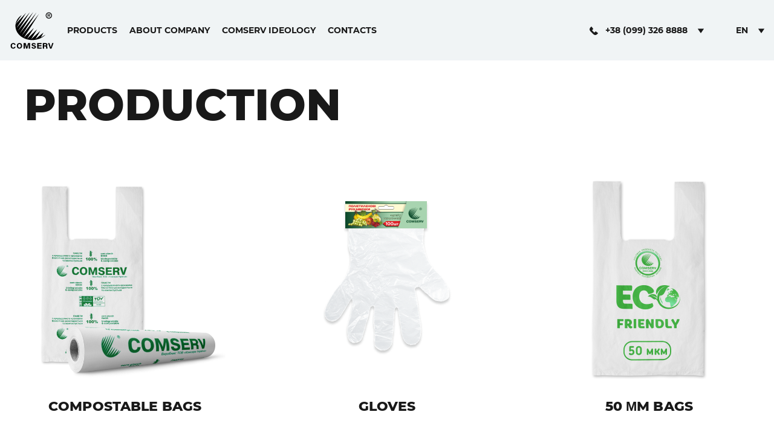

--- FILE ---
content_type: text/html; charset=UTF-8
request_url: https://comserv.com.ua/en/catalog
body_size: 4982
content:
<!doctype html>
<html lang="ru" prefix="og: //ogp.me/ns#">
<head>
    <meta charset="UTF-8">
    <meta name="viewport"
          content="width=device-width, user-scalable=no, initial-scale=1.0, maximum-scale=1.0, minimum-scale=1.0">
    <meta http-equiv="X-UA-Compatible" content="ie=edge">
    <link rel="icon" type="image/png" href="/assets/img/favicon.png">
    <title>Products</title>
<meta charset="utf-8">
<meta name="viewport" content="width=device-width, initial-scale=1">
<meta name="csrf-token" content="86ZVvOgEi2JUo5XDzkAIV3n4u75cR3NAewF1hGp0">
<meta name="description" content="Products">
    <link rel="preload" href="/css/app.css" as="style">
    <link rel="stylesheet" href="/css/app.css">
    <meta property="og:image" content="/assets/img/og.png"/>
    <meta property="og:image:type" content="image/png"/>
    <meta property="og:image:width" content="400"/>
    <meta property="og:image:height" content="300"/>
    <meta name="description" content=""/>
    <meta property="og:description" content=""/>
    <meta property="og:title" content=""/>
    <meta property="og:site_name" content=""/>
    <link rel="preload" href="/css/products.css" as="style">
    <link rel="stylesheet" href="/css/products.css">
<!-- Global site tag (gtag.js) - Google Analytics -->
    <script async src="https://www.googletagmanager.com/gtag/js?id=UA-214271018-1"></script>
    <script >
        window.dataLayer = window.dataLayer || [];

        function gtag() {
            dataLayer.push(arguments);
        }

        gtag('js', new Date());

        gtag('config', 'UA-214271018-1');
    </script>
    
</head>

<body class="products-page  not__home ">
<div id="app">
    <header class="header">
        <div class="header__container" data-aos="fade-in">
            <div class="header__logo">
                <a href="/" class="logo__link">
                    <picture class="white__logo">
                        <source srcset="/assets/img/logo-mobile.svg" media="(max-width: 992px)">
                        <img loading="lazy" src="/assets/img/logo.svg" width="96" height="82" alt="">
                    </picture>
                    <picture class="green__logo" style="display: none">
                        <source srcset="/assets/img/green-logo-mobile.svg" media="(max-width: 992px)">
                        <img loading="lazy" src="/assets/img/green-logo.svg" width="96" height="82" alt="">
                    </picture>
                </a>
            </div>

            <nav class="header__nav">

                
                    <a href="https://comserv.com.ua/en/catalog" class="header__nav_link">Products</a>

                
                    <a href="https://comserv.com.ua/en/about" class="header__nav_link">About company</a>

                
                    <a href="https://comserv.com.ua/en/ideology" class="header__nav_link">Comserv ideology</a>

                
                    <a href="https://comserv.com.ua/en/contacts" class="header__nav_link">Contacts</a>

                            </nav>
            <div class="header__phone_lang">
                <div class="header__phone">
                    <a class="phone__link-white" href="tel:+380993268888">
                        <svg class="phone" width="18" height="18" viewBox="0 0 18 18" fill="none"
                             xmlns="http://www.w3.org/2000/svg">
                            <path
                                d="M8.35997 16.4464L1.55358 9.63993C-0.512408 7.57383 -0.523307 4.22228 1.55358 2.14528L3.54476 0.154066C3.77092 -0.0721646 4.14667 -0.0465357 4.33947 0.210527L7.72825 4.72898C7.88572 4.9389 7.8648 5.23267 7.67928 5.41822L5.65393 7.44364C5.41891 7.67866 5.41852 8.05979 5.65393 8.2952L9.70463 12.346C9.93965 12.581 10.3207 12.5813 10.5562 12.346L12.5816 10.3206C12.7672 10.135 13.0609 10.1142 13.2708 10.2716L17.7892 13.6604C18.0458 13.8529 18.0725 14.2284 17.8457 14.4551L15.8544 16.4464C13.7847 18.5162 10.4324 18.5189 8.35997 16.4464Z"
                                fill="white"/>
                        </svg>
                        +38 (099) 326 8888

                        <svg class="arr" width="12" height="8" viewBox="0 0 12 8" fill="none"
                             xmlns="http://www.w3.org/2000/svg">
                            <path d="M6 8L0.803848 0.5L11.1962 0.499999L6 8Z" fill="white"/>
                        </svg>

                    </a>
                    <div uk-dropdown="delay-hide: 50" class="phones__drop">
                        
                        <a class="phone__link-black" href="tel:+380983268888">
                            <svg class="phone" width="18" height="18" viewBox="0 0 18 18" fill="black"
                                 xmlns="http://www.w3.org/2000/svg">
                                <path
                                    d="M8.35997 16.4464L1.55358 9.63993C-0.512408 7.57383 -0.523307 4.22228 1.55358 2.14528L3.54476 0.154066C3.77092 -0.0721646 4.14667 -0.0465357 4.33947 0.210527L7.72825 4.72898C7.88572 4.9389 7.8648 5.23267 7.67928 5.41822L5.65393 7.44364C5.41891 7.67866 5.41852 8.05979 5.65393 8.2952L9.70463 12.346C9.93965 12.581 10.3207 12.5813 10.5562 12.346L12.5816 10.3206C12.7672 10.135 13.0609 10.1142 13.2708 10.2716L17.7892 13.6604C18.0458 13.8529 18.0725 14.2284 17.8457 14.4551L15.8544 16.4464C13.7847 18.5162 10.4324 18.5189 8.35997 16.4464Z"
                                    fill="black"/>
                            </svg>
                            +38 (098) 326 8888
                        </a>
                        <a class="phone__link-black" href="tel:+380733268888">
                            <svg class="phone" width="18" height="18" viewBox="0 0 18 18" fill="black"
                                 xmlns="http://www.w3.org/2000/svg">
                                <path
                                    d="M8.35997 16.4464L1.55358 9.63993C-0.512408 7.57383 -0.523307 4.22228 1.55358 2.14528L3.54476 0.154066C3.77092 -0.0721646 4.14667 -0.0465357 4.33947 0.210527L7.72825 4.72898C7.88572 4.9389 7.8648 5.23267 7.67928 5.41822L5.65393 7.44364C5.41891 7.67866 5.41852 8.05979 5.65393 8.2952L9.70463 12.346C9.93965 12.581 10.3207 12.5813 10.5562 12.346L12.5816 10.3206C12.7672 10.135 13.0609 10.1142 13.2708 10.2716L17.7892 13.6604C18.0458 13.8529 18.0725 14.2284 17.8457 14.4551L15.8544 16.4464C13.7847 18.5162 10.4324 18.5189 8.35997 16.4464Z"
                                    fill="black"/>
                            </svg>
                            +38 (073) 326 8888
                        </a>
                    </div>
                </div>

                <div class="header__phone header__lang">
                    <span class="phone__link-white">
                      EN
                        <svg class="arr" width="12" height="8" viewBox="0 0 12 8" fill="none"
                             xmlns="http://www.w3.org/2000/svg">
                            <path d="M6 8L0.803848 0.5L11.1962 0.499999L6 8Z" fill="white"/>
                        </svg>
                    </span>

                    <div uk-dropdown="delay-hide: 50; pos: bottom-right; " class="phones__drop">

                                                                                    <a class="phone__link-black" href="https://comserv.com.ua/ru/catalog">
                                    RU
                                </a>
                                                                                                                <a class="phone__link-black" href="https://comserv.com.ua/catalog">
                                    UK
                                </a>
                                                                                                                            </div>
                </div>
                <a href="#mobile_callback" uk-toggle class="phones__mobile_btn">
                    <svg class="phone" width="20" height="20" viewBox="0 0 18 18" fill="none"
                         xmlns="http://www.w3.org/2000/svg">
                        <path
                            d="M8.35997 16.4464L1.55358 9.63993C-0.512408 7.57383 -0.523307 4.22228 1.55358 2.14528L3.54476 0.154066C3.77092 -0.0721646 4.14667 -0.0465357 4.33947 0.210527L7.72825 4.72898C7.88572 4.9389 7.8648 5.23267 7.67928 5.41822L5.65393 7.44364C5.41891 7.67866 5.41852 8.05979 5.65393 8.2952L9.70463 12.346C9.93965 12.581 10.3207 12.5813 10.5562 12.346L12.5816 10.3206C12.7672 10.135 13.0609 10.1142 13.2708 10.2716L17.7892 13.6604C18.0458 13.8529 18.0725 14.2284 17.8457 14.4551L15.8544 16.4464C13.7847 18.5162 10.4324 18.5189 8.35997 16.4464Z"
                            fill="white"/>
                    </svg>
                </a>
                <a href="#mobile_menu" uk-toggle class="menu__btn uk-link-reset">
                    <svg width="32" height="20" viewBox="0 0 32 20" fill="none" xmlns="http://www.w3.org/2000/svg">
                        <rect y="9" width="24" height="2" fill="white"/>
                        <rect y="18" width="32" height="2" fill="white"/>
                        <rect width="32" height="2" fill="white"/>
                    </svg>
                    <span>Menu</span>
                </a>
            </div>
        </div>
    </header>
    <div class="content   need__mt ">
        
    <div class="container">
        <h1 class="page__header" data-aos="fade-in">
            production        </h1>

        <section class="products__wrapper" data-aos="fade-up">
                        <a href="https://comserv.com.ua/en/catalog/kompostiruemye-pakety" class="product__item">
                <div class="product__img">
                    <picture>
                     
                        <img loading="lazy" src="/storage/images/co1.png" alt="">
                    </picture>
                </div>
                <div class="product__title">
                    Compostable bags
                </div>
            </a>
                        <a href="https://comserv.com.ua/en/catalog/perchatki-3" class="product__item">
                <div class="product__img">
                    <picture>
                     
                        <img loading="lazy" src="/storage/images/adf9be46673edcf09c9626e18a8eb9f3.png" alt="">
                    </picture>
                </div>
                <div class="product__title">
                    Gloves
                </div>
            </a>
                        <a href="https://comserv.com.ua/en/catalog/pakety-50-mkm-2" class="product__item">
                <div class="product__img">
                    <picture>
                     
                        <img loading="lazy" src="/storage/images/p2.png" alt="">
                    </picture>
                </div>
                <div class="product__title">
                    50 µm bags
                </div>
            </a>
            
        </section>
    </div>
    
    <section class="seo__section">
        <div class="container ">
            <div class="seo__wrapper">
            <div class="left__part">
                <div class="img__wrapper">
                    <div class="background"></div>
                    <img loading="lazy" src="/assets/img/seo.png" alt="">
                </div>
            </div>
            <div class="right__part">
                <div class="seo__text--wrapper">
                    <p>If you want to turn each client into a free promoter, it is enough to place your logo on the package for the goods purchased from you. You can use such a package as a booklet listing the addresses of outlets or other information. Meanwhile, the package passes from hand to hand it <strong>spreads&nbsp;your message</strong>.</p>

<p>Our factory makes packages according to original layouts. To calculate the cost and minimum order quantity of your original order, we need to know:</p>

<ul>
	<li>
	<p>type of bag (t-shirt, bag on a roll, bag with a slotted handle, compostable bag, etc.)</p>
	</li>
	<li>size of the bag</li>
	<li>the density of the bag in microns (or weight in grams)</li>
	<li>number of printing colors</li>
	<li>print side (single or double-sided)</li>
</ul>

<p><strong>Contact us using the form below to find out more.</strong></p>
                </div>
            </div>
        </div>
        </div>
    </section>

    <section class="feedback__section" id="feedback__section" data-aos="fade-up">
    <div class="container">
        <form data-action="https://comserv.com.ua/request" class="feedback__form" id="feedback__form">
            <input type="hidden" name="_token" value="86ZVvOgEi2JUo5XDzkAIV3n4u75cR3NAewF1hGp0">            <div class="left__part">
                <div class="section__header">
                    I want to know more                </div>
                <div class="form__title">
                    Our manager will contact you and answer all your questions                </div>

            </div>
            <div class="right__part">
                <div class="row-2">
                    <div class="input__wrapper" data-field-holder>
                        <input type="text" name="name" placeholder="Name" class="input form-control">
                        <span data-field-error class="form__error"></span>
                    </div>
                    <div class="input__wrapper" data-field-holder>
                        <input id="phone-mask" type="text" name="phone" placeholder="Phone" class="input form-control"
                        >
                        <span data-field-error class="form__error"></span>
                    </div>
                </div>
                <div class="row">
                    <div class="input__wrapper">
                        <textarea name="question" class="textarea form-control" placeholder="Your question"></textarea>

                    </div>
                </div>
                <button type="submit" class="submit__btn">Send</button>
            </div>
        </form>
    </div>
</section>

    </div>
            <div class="footer" data-aos="fade-up">
            <div class="container">
                <div class="footer__top">
                    <div class="img__wrapper">
                        <img loading="lazy" src="/assets/img/logo-footer.svg" width="150px" height="128" alt="">
                    </div>
                </div>
                <div class="footer__center">
                    <div class="col">
                        <div class="footer__title">
                            Polymer products factory Komserv Ukraine © 2012. All Rights Reserved.                        </div>
                        <div class="footer__lang">
                                                            <a class="" href="https://comserv.com.ua/ru/catalog">
                                    RU
                                </a>
                                                            <a class="" href="https://comserv.com.ua/catalog">
                                    UK
                                </a>
                                                            <a class="active" href="https://comserv.com.ua/en/catalog">
                                    EN
                                </a>
                                                    </div>
                    </div>
                    <div class="col">
                        <a href="tel:+380993268888" class="footer__link">
                            <svg width="14" height="15" viewBox="0 0 14 15" fill="none"
                                 xmlns="http://www.w3.org/2000/svg">
                                <path
                                    d="M13.3476 2.32542L11.5381 0.51765C11.4105 0.389448 11.2588 0.287727 11.0917 0.218333C10.9246 0.148939 10.7455 0.113238 10.5646 0.113281C10.1959 0.113281 9.84927 0.257699 9.58932 0.51765L7.64223 2.46474C7.51403 2.59238 7.41231 2.74409 7.34292 2.91116C7.27352 3.07824 7.23782 3.25737 7.23786 3.43828C7.23786 3.80697 7.38228 4.15357 7.64223 4.41352L9.06602 5.83731C8.73274 6.5719 8.26938 7.24018 7.6983 7.80988C7.12865 8.38235 6.46044 8.8474 5.72573 9.1827L4.30194 7.75891C4.1743 7.63071 4.02259 7.52899 3.85552 7.4596C3.68844 7.3902 3.50931 7.3545 3.3284 7.35454C2.95971 7.35454 2.61311 7.49896 2.35316 7.75891L0.40437 9.7043C0.27601 9.83218 0.174202 9.98417 0.104805 10.1515C0.035407 10.3189 -0.000210542 10.4984 9.36227e-07 10.6795C9.36227e-07 11.0482 0.144418 11.3948 0.40437 11.6548L2.21044 13.4609C2.625 13.8771 3.19757 14.1133 3.78544 14.1133C3.90947 14.1133 4.0284 14.1031 4.14563 14.0827C6.43592 13.7055 8.70753 12.4873 10.5408 10.6558C12.3723 8.8259 13.5888 6.556 13.9711 4.25891C14.0867 3.55721 13.8539 2.83513 13.3476 2.32542Z"
                                    fill="#1A1A1A"/>
                            </svg>

                            <span>+38 (099) 326 8888</span>
                        </a>
                        <a href="tel:+380983268888" class="footer__link">

                            <svg width="14" height="15" viewBox="0 0 14 15" fill="none"
                                 xmlns="http://www.w3.org/2000/svg">
                                <path
                                    d="M13.3476 2.32542L11.5381 0.51765C11.4105 0.389448 11.2588 0.287727 11.0917 0.218333C10.9246 0.148939 10.7455 0.113238 10.5646 0.113281C10.1959 0.113281 9.84927 0.257699 9.58932 0.51765L7.64223 2.46474C7.51403 2.59238 7.41231 2.74409 7.34292 2.91116C7.27352 3.07824 7.23782 3.25737 7.23786 3.43828C7.23786 3.80697 7.38228 4.15357 7.64223 4.41352L9.06602 5.83731C8.73274 6.5719 8.26938 7.24018 7.6983 7.80988C7.12865 8.38235 6.46044 8.8474 5.72573 9.1827L4.30194 7.75891C4.1743 7.63071 4.02259 7.52899 3.85552 7.4596C3.68844 7.3902 3.50931 7.3545 3.3284 7.35454C2.95971 7.35454 2.61311 7.49896 2.35316 7.75891L0.40437 9.7043C0.27601 9.83218 0.174202 9.98417 0.104805 10.1515C0.035407 10.3189 -0.000210542 10.4984 9.36227e-07 10.6795C9.36227e-07 11.0482 0.144418 11.3948 0.40437 11.6548L2.21044 13.4609C2.625 13.8771 3.19757 14.1133 3.78544 14.1133C3.90947 14.1133 4.0284 14.1031 4.14563 14.0827C6.43592 13.7055 8.70753 12.4873 10.5408 10.6558C12.3723 8.8259 13.5888 6.556 13.9711 4.25891C14.0867 3.55721 13.8539 2.83513 13.3476 2.32542Z"
                                    fill="#1A1A1A"/>
                            </svg>

                            <span>+38 (098) 326 8888</span>
                        </a>
                        <a href="tel:+380733268888" class="footer__link">

                            <svg width="14" height="15" viewBox="0 0 14 15" fill="none"
                                 xmlns="http://www.w3.org/2000/svg">
                                <path
                                    d="M13.3476 2.32542L11.5381 0.51765C11.4105 0.389448 11.2588 0.287727 11.0917 0.218333C10.9246 0.148939 10.7455 0.113238 10.5646 0.113281C10.1959 0.113281 9.84927 0.257699 9.58932 0.51765L7.64223 2.46474C7.51403 2.59238 7.41231 2.74409 7.34292 2.91116C7.27352 3.07824 7.23782 3.25737 7.23786 3.43828C7.23786 3.80697 7.38228 4.15357 7.64223 4.41352L9.06602 5.83731C8.73274 6.5719 8.26938 7.24018 7.6983 7.80988C7.12865 8.38235 6.46044 8.8474 5.72573 9.1827L4.30194 7.75891C4.1743 7.63071 4.02259 7.52899 3.85552 7.4596C3.68844 7.3902 3.50931 7.3545 3.3284 7.35454C2.95971 7.35454 2.61311 7.49896 2.35316 7.75891L0.40437 9.7043C0.27601 9.83218 0.174202 9.98417 0.104805 10.1515C0.035407 10.3189 -0.000210542 10.4984 9.36227e-07 10.6795C9.36227e-07 11.0482 0.144418 11.3948 0.40437 11.6548L2.21044 13.4609C2.625 13.8771 3.19757 14.1133 3.78544 14.1133C3.90947 14.1133 4.0284 14.1031 4.14563 14.0827C6.43592 13.7055 8.70753 12.4873 10.5408 10.6558C12.3723 8.8259 13.5888 6.556 13.9711 4.25891C14.0867 3.55721 13.8539 2.83513 13.3476 2.32542Z"
                                    fill="#1A1A1A"/>
                            </svg>

                            <span>+38 (073) 326 8888</span>
                        </a>
                    </div>
                    <div class="col">
                        <a href="https://www.google.com/maps/place/Comserv+Ukraine/@49.9913723,36.3777103,15z/data=!4m2!3m1!1s0x0:0x6c25fca8ca9a7983?sa=X&amp;ved=2ahUKEwjG-8uThsX0AhU-7rsIHQHPBsYQ_BJ6BAgyEAU" class="footer__link">
                            <svg width="9" height="14" viewBox="0 0 9 14" fill="none"
                                 xmlns="http://www.w3.org/2000/svg">
                                <path
                                    d="M4.37774 0C1.95947 0 0 1.95159 0 4.36898C0 8.54884 4.37774 14 4.37774 14C4.37774 14 8.75547 8.54797 8.75547 4.36898C8.75547 1.95247 6.796 0 4.37774 0ZM4.37774 6.78637C3.75077 6.78637 3.14948 6.53731 2.70615 6.09397C2.26282 5.65064 2.01376 5.04935 2.01376 4.42239C2.01376 3.79542 2.26282 3.19414 2.70615 2.7508C3.14948 2.30747 3.75077 2.05841 4.37774 2.05841C5.0047 2.05841 5.60599 2.30747 6.04932 2.7508C6.49265 3.19414 6.74171 3.79542 6.74171 4.42239C6.74171 5.04935 6.49265 5.65064 6.04932 6.09397C5.60599 6.53731 5.0047 6.78637 4.37774 6.78637Z"
                                    fill="#1A1A1A"/>
                            </svg>

                            <span>Kharkiv, st. Livestock breeders, 8</span>
                        </a>
                        <a href="mailto:comserv.ua@gmail.com" class="footer__link email">
                            <span>comserv.ua@gmail.com</span>
                        </a>
                    </div>
                    <div class="col footer__socnetw">
                        <a href="https://www.instagram.com/comserv_ua/" class="soc__link" target="_blank">
                            <img loading="lazy" src="/assets/img/inst.svg" width="135" height="40" alt="">
                        </a>
                    </div>

                </div>
                <div class="footer__bottom">
                    <div class="copyright">
                        Comserv, 2026 all rights reserved.
                    </div>
                    <div class="developer">
                        Website creation <a href="https://webakula.ua/" target="_blank"><img loading="lazy"
                                                                                                    src="/assets/img/wa.svg"
                                                                                                    width="111"
                                                                                                    height="22" alt=""></a>
                    </div>

                </div>

            </div>
        </div>
        <div id="mobile_menu" uk-offcanvas="flip: true; overlay: true" class="menu__mobile_offcanvas">
    <div class="uk-offcanvas-bar">
        <button class="uk-offcanvas-close" type="button">
            <svg width="20" height="20" viewBox="0 0 20 20" fill="none" xmlns="http://www.w3.org/2000/svg">
                <rect y="18.8235" width="26.6205" height="1.66378" transform="rotate(-45 0 18.8235)" fill="#191919"/>
                <rect x="1.17578" width="26.6205" height="1.66378" transform="rotate(45 1.17578 0)" fill="#191919"/>
            </svg>
        </button>
        <div class="offcanvas__header">
            <img src="/assets/img/logo-black.svg" width="143" height="32" alt="">
        </div>

        <nav class="nav__mobile">
                            <a href="https://comserv.com.ua/en/catalog" class="nav__mobile_link">Products</a>
                            <a href="https://comserv.com.ua/en/about" class="nav__mobile_link">About company</a>
                            <a href="https://comserv.com.ua/en/ideology" class="nav__mobile_link">Comserv ideology</a>
                            <a href="https://comserv.com.ua/en/contacts" class="nav__mobile_link">Contacts</a>
                    </nav>
        <div class="mobile__menu_footer">
            <div class="mobile__lang">
                                    <a class="" href="https://comserv.com.ua/ru/catalog">
                        RU
                    </a>
                                    <a class="" href="https://comserv.com.ua/catalog">
                        UK
                    </a>
                                    <a class="active" href="https://comserv.com.ua/en/catalog">
                        EN
                    </a>
                            </div>
            <div class="mobile__phones">
                <a href="tel:+380993268888">
                    <svg width="18" height="18" viewBox="0 0 18 18" fill="none" xmlns="http://www.w3.org/2000/svg">
                        <path
                            d="M8.35997 16.4464L1.55358 9.63993C-0.512408 7.57383 -0.523307 4.22228 1.55358 2.14528L3.54476 0.154066C3.77092 -0.0721646 4.14667 -0.0465357 4.33947 0.210527L7.72825 4.72898C7.88572 4.9389 7.8648 5.23267 7.67928 5.41822L5.65393 7.44364C5.41891 7.67866 5.41852 8.05979 5.65393 8.2952L9.70463 12.346C9.93965 12.581 10.3207 12.5813 10.5562 12.346L12.5816 10.3206C12.7672 10.135 13.0609 10.1142 13.2708 10.2716L17.7892 13.6604C18.0458 13.8529 18.0725 14.2284 17.8457 14.4551L15.8544 16.4464C13.7847 18.5162 10.4324 18.5189 8.35997 16.4464Z"
                            fill="black"/>
                    </svg>

                    <span>+38 (099) 326 8888</span>
                </a>
                <a href="tel:+380983268888">
                    <svg width="18" height="18" viewBox="0 0 18 18" fill="none" xmlns="http://www.w3.org/2000/svg">
                        <path
                            d="M8.35997 16.4464L1.55358 9.63993C-0.512408 7.57383 -0.523307 4.22228 1.55358 2.14528L3.54476 0.154066C3.77092 -0.0721646 4.14667 -0.0465357 4.33947 0.210527L7.72825 4.72898C7.88572 4.9389 7.8648 5.23267 7.67928 5.41822L5.65393 7.44364C5.41891 7.67866 5.41852 8.05979 5.65393 8.2952L9.70463 12.346C9.93965 12.581 10.3207 12.5813 10.5562 12.346L12.5816 10.3206C12.7672 10.135 13.0609 10.1142 13.2708 10.2716L17.7892 13.6604C18.0458 13.8529 18.0725 14.2284 17.8457 14.4551L15.8544 16.4464C13.7847 18.5162 10.4324 18.5189 8.35997 16.4464Z"
                            fill="black"/>
                    </svg>

                    <span>+38 (098) 326 8888</span>
                </a>
                <a href="tel:+380733268888">
                    <svg width="18" height="18" viewBox="0 0 18 18" fill="none" xmlns="http://www.w3.org/2000/svg">
                        <path
                            d="M8.35997 16.4464L1.55358 9.63993C-0.512408 7.57383 -0.523307 4.22228 1.55358 2.14528L3.54476 0.154066C3.77092 -0.0721646 4.14667 -0.0465357 4.33947 0.210527L7.72825 4.72898C7.88572 4.9389 7.8648 5.23267 7.67928 5.41822L5.65393 7.44364C5.41891 7.67866 5.41852 8.05979 5.65393 8.2952L9.70463 12.346C9.93965 12.581 10.3207 12.5813 10.5562 12.346L12.5816 10.3206C12.7672 10.135 13.0609 10.1142 13.2708 10.2716L17.7892 13.6604C18.0458 13.8529 18.0725 14.2284 17.8457 14.4551L15.8544 16.4464C13.7847 18.5162 10.4324 18.5189 8.35997 16.4464Z"
                            fill="black"/>
                    </svg>

                    <span>+38 (073) 326 8888</span>
                </a>

            </div>
        </div>
    </div>
</div>
    <div id="mobile_callback" uk-offcanvas="flip: true; overlay: true" class="menu__mobile_offcanvas mobile__callback">
    <div class="uk-offcanvas-bar">
        <button class="uk-offcanvas-close" type="button">
            <svg width="20" height="20" viewBox="0 0 20 20" fill="none" xmlns="http://www.w3.org/2000/svg">
                <rect y="18.8235" width="26.6205" height="1.66378" transform="rotate(-45 0 18.8235)" fill="#191919"/>
                <rect x="1.17578" width="26.6205" height="1.66378" transform="rotate(45 1.17578 0)" fill="#191919"/>
            </svg>
        </button>
        <div class="callback__header">
            Call us        </div>
        <div class="mobile__phones">
            <a href="tel:+380993268888">
                <svg width="18" height="18" viewBox="0 0 18 18" fill="none" xmlns="http://www.w3.org/2000/svg">
                    <path
                        d="M8.35997 16.4464L1.55358 9.63993C-0.512408 7.57383 -0.523307 4.22228 1.55358 2.14528L3.54476 0.154066C3.77092 -0.0721646 4.14667 -0.0465357 4.33947 0.210527L7.72825 4.72898C7.88572 4.9389 7.8648 5.23267 7.67928 5.41822L5.65393 7.44364C5.41891 7.67866 5.41852 8.05979 5.65393 8.2952L9.70463 12.346C9.93965 12.581 10.3207 12.5813 10.5562 12.346L12.5816 10.3206C12.7672 10.135 13.0609 10.1142 13.2708 10.2716L17.7892 13.6604C18.0458 13.8529 18.0725 14.2284 17.8457 14.4551L15.8544 16.4464C13.7847 18.5162 10.4324 18.5189 8.35997 16.4464Z"
                        fill="black"/>
                </svg>

                <span>+38 (099) 326 8888</span>
            </a>
            <a href="tel:+380983268888">
                <svg width="18" height="18" viewBox="0 0 18 18" fill="none" xmlns="http://www.w3.org/2000/svg">
                    <path
                        d="M8.35997 16.4464L1.55358 9.63993C-0.512408 7.57383 -0.523307 4.22228 1.55358 2.14528L3.54476 0.154066C3.77092 -0.0721646 4.14667 -0.0465357 4.33947 0.210527L7.72825 4.72898C7.88572 4.9389 7.8648 5.23267 7.67928 5.41822L5.65393 7.44364C5.41891 7.67866 5.41852 8.05979 5.65393 8.2952L9.70463 12.346C9.93965 12.581 10.3207 12.5813 10.5562 12.346L12.5816 10.3206C12.7672 10.135 13.0609 10.1142 13.2708 10.2716L17.7892 13.6604C18.0458 13.8529 18.0725 14.2284 17.8457 14.4551L15.8544 16.4464C13.7847 18.5162 10.4324 18.5189 8.35997 16.4464Z"
                        fill="black"/>
                </svg>

                <span>+38 (098) 326 8888</span>
            </a>
            <a href="tel:+380733268888">
                <svg width="18" height="18" viewBox="0 0 18 18" fill="none" xmlns="http://www.w3.org/2000/svg">
                    <path
                        d="M8.35997 16.4464L1.55358 9.63993C-0.512408 7.57383 -0.523307 4.22228 1.55358 2.14528L3.54476 0.154066C3.77092 -0.0721646 4.14667 -0.0465357 4.33947 0.210527L7.72825 4.72898C7.88572 4.9389 7.8648 5.23267 7.67928 5.41822L5.65393 7.44364C5.41891 7.67866 5.41852 8.05979 5.65393 8.2952L9.70463 12.346C9.93965 12.581 10.3207 12.5813 10.5562 12.346L12.5816 10.3206C12.7672 10.135 13.0609 10.1142 13.2708 10.2716L17.7892 13.6604C18.0458 13.8529 18.0725 14.2284 17.8457 14.4551L15.8544 16.4464C13.7847 18.5162 10.4324 18.5189 8.35997 16.4464Z"
                        fill="black"/>
                </svg>

                <span>+38 (073) 326 8888</span>
            </a>
        </div>
    </div>
</div>
    <div id="thanks-modal" class="uk-flex-top" uk-modal>
    <div class="uk-modal-dialog uk-margin-auto-vertical">
        <button class="uk-modal-close-full uk-close-large" type="button" uk-close></button>
        <div class="modal__content">
            <div class="modal__img">
                <picture>
                    <img src="/assets/img/sent.png" alt="">
                </picture>
            </div>
            <div class="modal__text">
               Thanks! Your data has been sent successfully. Our manager will contact you soon            </div>
        </div>
    </div>
</div>

</div>

<script async src="/js/app.js?id=6a365996824355224922"></script>
</body>
</html>


--- FILE ---
content_type: text/css
request_url: https://comserv.com.ua/css/products.css
body_size: 773
content:
.products-page .feedback__section{background:transparent}.page__header{color:#191919;font-size:72px;font-weight:800;line-height:86px;margin-bottom:64px;text-transform:uppercase}@media (max-width:992px){.page__header{font-size:48px;line-height:68px;margin-bottom:40px}}@media (max-width:576px){.page__header{word-wrap:break-word;font-size:36px;line-height:50px;margin-bottom:30px}}.products__wrapper{grid-gap:50px 100px;display:grid;grid-template-columns:1fr 1fr 1fr;margin-bottom:120px}.products__wrapper .product__item{grid-gap:15px;display:grid;grid-template-rows:1fr 75px}.products__wrapper .product__item:hover .product__img img{transform:scale(1.1)}.products__wrapper .product__item:hover .product__title{color:#6b6b6b}.products__wrapper .product__item .product__img{align-items:center;display:flex;justify-self:center}.products__wrapper .product__item .product__img picture{align-items:center;display:flex;justify-content:center}.products__wrapper .product__item .product__img picture img{-o-object-fit:contain;object-fit:contain;transition:.3s;width:100%}.products__wrapper .product__item .product__title{color:#191919;font-size:22px;font-weight:800;justify-self:center;letter-spacing:.01rem;line-height:36px;text-align:center;text-transform:uppercase}.seo__section .seo__wrapper{grid-gap:80px;display:grid;grid-template-columns:1.1fr 1fr}.seo__section .left__part{position:relative}.seo__section .left__part picture{display:flex;justify-content:flex-end;width:100%}.seo__section .left__part .img__wrapper{display:flex;justify-content:center;position:relative}.seo__section .left__part .img__wrapper .background{background:#f0f4f5;bottom:70px;left:-1000px;position:absolute;right:0;top:70px;z-index:-1}.seo__section .right__part .seo__text--wrapper{color:#191919;font-size:16px;justify-self:left;line-height:24px;max-width:530px;padding-top:28px;position:relative}.seo__section .right__part .seo__text--wrapper p{margin-bottom:20px}.seo__section .right__part .seo__text--wrapper ul{color:#191919;margin-bottom:20px}.seo__section .right__part .seo__text--wrapper ul li{margin-bottom:10px;padding-left:20px;position:relative}.seo__section .right__part .seo__text--wrapper ul li:before{background:#191919;content:" ";height:10px;left:0;position:absolute;top:7px;width:10px}.seo__section .right__part .seo__text--wrapper:before{border-top:1px solid #1a1a1a;content:"";height:1px;left:0;position:absolute;top:0;width:82px}@media (max-width:1250px){.products__wrapper{grid-gap:15px 40px;overflow:hidden}.products__wrapper .product__item{grid-template-rows:1fr 100px}.products__wrapper .product__item .product__title{font-size:18px;line-height:25px}.seo__section .seo__wrapper{grid-gap:30px}}@media (max-width:992px){.seo__section .seo__wrapper{grid-gap:30px;grid-template-columns:1fr}.seo__section .left__part .img__wrapper .background{right:-15px}.seo__section .right__part .seo__text--wrapper{max-width:100%}}@media (max-width:760px){.products__wrapper{grid-gap:20px;grid-template-columns:1fr 1fr;margin-bottom:50px;overflow:hidden}.products__wrapper .product__item{grid-template-rows:1fr 80px}.products__wrapper .product__item .product__title{font-size:16px;line-height:24px}.products__wrapper{grid-gap:20px;grid-template-columns:1fr;overflow:hidden}.products__wrapper .product__item{display:flex;flex-direction:column;grid-template-rows:none}.products__wrapper .product__item .product__img{display:flex;justify-content:center;margin-bottom:10px}.products__wrapper .product__item .product__title{font-size:16px;line-height:24px}}

/*# sourceMappingURL=products.css.map*/

--- FILE ---
content_type: image/svg+xml
request_url: https://comserv.com.ua/assets/img/logo-footer.svg
body_size: 4534
content:
<svg width="150" height="129" viewBox="0 0 150 129" fill="none" xmlns="http://www.w3.org/2000/svg">
<path fill-rule="evenodd" clip-rule="evenodd" d="M116.64 84.8159C106.043 93.3074 91.6622 98.5257 75.8203 98.5257C43.2515 98.5257 16.8477 76.4695 16.8477 49.2615C16.8477 47.0017 17.0296 44.7761 17.3838 42.5974L17.3862 42.5948L53.8183 3.54357L20.529 56.6071L67.6733 0.469713L25.4792 66.6355L79.7157 0.105793L79.8017 0L79.7329 0.108188L31.6346 75.9015L90.8999 1.62551L38.8053 83.2617L99.411 6.72816L46.3574 90.2432L81.6436 55.9111L57.9079 93.9246L93.0664 60.6057L71.5513 95.9534L103.473 66.8248L87.1005 95.0656L115.149 72.3455L106.203 89.4169L122.492 79.3762C120.705 81.3091 118.747 83.1265 116.64 84.8159ZM38.4143 11.1767C27.1884 18.8789 19.4274 29.9795 17.3862 42.5948L38.4143 11.1767Z" fill="#1A1A1A"/>
<path fill-rule="evenodd" clip-rule="evenodd" d="M9.17397 125.27C5.58687 125.27 4.51964 121.946 4.51964 118.791C4.51964 115.368 5.77467 112.417 9.06305 112.417C11.5986 112.417 12.5712 113.871 12.927 115.253H17.3086C16.8562 112.055 14.3832 109 9.19971 109C2.97019 109 0 113.7 0 118.952C0 124.4 2.86571 128.687 8.98525 128.687C13.8449 128.687 16.5775 126.059 17.3343 122.44H12.9258C12.6201 123.443 11.8354 125.27 9.17397 125.27ZM31.0871 109C25.12 109 21.6083 113.262 21.6083 118.844C21.6083 124.323 24.7508 128.689 30.8123 128.689C37.0549 128.689 40.2898 124.12 40.2898 118.786C40.2898 112.903 36.7161 109 31.0871 109ZM30.9759 125.138C27.6942 125.138 26.1279 122.435 26.1279 118.761C26.1279 115.09 27.5764 112.55 30.8981 112.55C34.3673 112.55 35.7701 115.297 35.7701 118.84C35.7701 122.146 34.5385 125.138 30.9759 125.138ZM56.6726 123.108H56.7045C57.2271 120.49 59.3812 114.046 61.0401 109.278H67.9997V128.411H63.3196V121.383C63.3196 118.163 63.3801 114.496 63.4726 112.31H63.3208C62.3105 116.337 60.3905 122.429 58.4174 128.411H54.3005L54.1584 127.911C52.6753 122.693 50.7839 116.04 49.8861 112.256H49.7357C49.9194 114.506 50.0107 118.395 50.0107 121.677V128.411H45.5967V109.278H52.8239C54.3619 114.134 56.049 120.192 56.6726 123.108ZM81.869 116.632C78.8178 115.93 78.0461 115.416 78.0461 114.157C78.0461 112.869 79.0144 112.23 80.5941 112.23C83.0108 112.23 83.5987 113.491 83.7766 114.588H88.1872C87.9105 111.746 85.8639 109 80.7041 109C76.1355 109 73.5798 111.257 73.5798 114.667C73.5798 117.234 74.825 119.181 80.1383 120.423C83.3241 121.159 84.2435 121.774 84.2435 123.275C84.2435 124.614 83.3352 125.405 81.2453 125.405C79.1167 125.405 77.767 124.624 77.3437 122.76H72.9328C73.4009 126.332 76.0332 128.687 80.8964 128.687C86.0119 128.687 88.7097 126.293 88.7097 122.737C88.7097 120.003 87.4504 117.941 81.869 116.632ZM107.649 120.265H97.7399V124.834H108.679L108.117 128.411H93.1107V109.278H108.078V112.855H97.7399V116.688H107.649V120.265ZM129.177 114.552C129.177 111.601 126.658 109.278 121.985 109.278H112.491V128.411H117.24V120.871H120.059C123.424 120.871 123.969 121.831 123.969 123.827V124.087C123.969 126.154 124.055 127.577 124.426 128.411H129.026C128.744 127.5 128.719 126.066 128.719 124.785V123.821C128.719 120.381 127.119 119.421 126.171 119.082C127.63 118.503 129.177 117.131 129.177 114.552ZM120.974 117.4H117.24V112.748H121.051C123.2 112.748 124.277 113.576 124.277 115.059C124.277 116.576 123.377 117.4 120.974 117.4ZM142.63 118.066L145.535 109.278H150L143.11 128.411H137.944L131.225 109.278H135.932L138.697 118.008C139.541 120.661 140.15 122.845 140.594 124.832H140.649C141.04 123.013 141.733 120.769 142.63 118.066Z" fill="#1A1A1A"/>
<path fill-rule="evenodd" clip-rule="evenodd" d="M144.73 12.4875C144.73 18.5334 139.829 23.4346 133.783 23.4346C127.737 23.4346 122.836 18.5334 122.836 12.4875C122.836 6.44149 127.737 1.54041 133.783 1.54041C139.829 1.54041 144.73 6.44149 144.73 12.4875ZM142.271 12.4875C142.271 7.80723 138.463 3.99955 133.783 3.99955C129.103 3.99955 125.295 7.80723 125.295 12.4875C125.295 17.1678 129.103 20.9755 133.783 20.9755C138.463 20.9755 142.271 17.1678 142.271 12.4875ZM134.148 13.2395H131.465V18.0212H129.662V6.70859H130.449H131.465H134.761C135.503 6.70859 136.155 6.84342 136.718 7.11276C137.28 7.38241 137.717 7.76474 138.026 8.25959C138.335 8.75474 138.49 9.32621 138.49 9.97399C138.49 10.6219 138.333 11.1935 138.021 11.6885C137.709 12.1834 137.272 12.5657 136.709 12.8352C136.506 12.9325 136.288 13.0058 136.063 13.068L139.029 18.0212H136.89L134.148 13.2395ZM135.746 8.43467C135.484 8.28952 135.179 8.21694 134.831 8.21694H131.465V11.7313H134.831C135.173 11.7313 135.476 11.6586 135.742 11.5136C136.007 11.3683 136.211 11.1624 136.356 10.8955C136.5 10.6285 136.572 10.3213 136.572 9.97399C136.572 9.62683 136.5 9.31977 136.356 9.05267C136.211 8.78587 136.008 8.57981 135.746 8.43467Z" fill="#1A1A1A"/>
</svg>


--- FILE ---
content_type: image/svg+xml
request_url: https://comserv.com.ua/assets/img/logo-black.svg
body_size: 4403
content:
<svg width="143" height="32" viewBox="0 0 143 32" fill="none" xmlns="http://www.w3.org/2000/svg">
<path fill-rule="evenodd" clip-rule="evenodd" d="M32.1164 27.5472C28.7061 30.3052 24.0778 32 18.9794 32C8.49764 32 0 24.8364 0 15.9996C0 15.2656 0.0585607 14.5428 0.172552 13.8351L0.173322 13.8343L11.8984 1.15091L1.18479 18.3853L16.3574 0.152557L2.77792 21.6424L20.233 0.0343605L20.2607 0L20.2386 0.0351382L4.75891 24.6519L23.8325 0.527948L7.06671 27.0424L26.5716 2.18523L9.49722 29.31L20.8535 18.1593L13.2146 30.5056L24.5297 19.684L17.6054 31.1646L27.879 21.7039L22.6097 30.8762L31.6368 23.497L28.7575 29.0416L34 25.7805C33.4247 26.4083 32.7946 26.9985 32.1164 27.5472ZM6.94087 3.63008C3.32798 6.13165 0.830251 9.73699 0.173322 13.8343L6.94087 3.63008Z" fill="#191919"/>
<path fill-rule="evenodd" clip-rule="evenodd" d="M52.8713 19.7424C50.5756 19.7424 49.8926 17.5477 49.8926 15.4647C49.8926 13.2048 50.6958 11.2561 52.8004 11.2561C54.4231 11.2561 55.0456 12.216 55.2733 13.1285H58.0775C57.788 11.0168 56.2052 9 52.8878 9C48.9009 9 47 12.1031 47 15.5711C47 19.1682 48.8341 21.9985 52.7506 21.9985C55.8607 21.9985 57.6096 20.2635 58.094 17.8743H55.2725C55.0769 18.5365 54.5747 19.7424 52.8713 19.7424ZM66.8957 9C63.0768 9 60.8293 11.8139 60.8293 15.5C60.8293 19.1176 62.8405 22 66.7199 22C70.7152 22 72.7855 18.9834 72.7855 15.4611C72.7855 11.5769 70.4983 9 66.8957 9ZM66.8246 19.6557C64.7243 19.6557 63.7219 17.8707 63.7219 15.445C63.7219 13.0213 64.6489 11.3441 66.7748 11.3441C68.9951 11.3441 69.8929 13.1578 69.8929 15.4969C69.8929 17.68 69.1046 19.6557 66.8246 19.6557ZM83.2705 18.3149H83.2909C83.6254 16.5864 85.004 12.3315 86.0656 9.18348H90.5198V21.8164H87.5246V17.1763C87.5246 15.05 87.5633 12.6286 87.6224 11.1857H87.5253C86.8787 13.8441 85.6499 17.867 84.3871 21.8164H81.7523L81.6614 21.4865C80.7122 18.0414 79.5017 13.6483 78.9271 11.1497H78.8308C78.9484 12.6351 79.0069 15.2034 79.0069 17.3701V21.8164H76.1819V9.18348H80.8073C81.7916 12.3895 82.8714 16.3897 83.2705 18.3149ZM99.3962 14.0394C97.4434 13.5755 96.9495 13.2364 96.9495 12.4047C96.9495 11.5548 97.5692 11.1326 98.5802 11.1326C100.127 11.1326 100.503 11.9651 100.617 12.6895H103.44C103.263 10.8128 101.953 9 98.6506 9C95.7267 9 94.0911 10.4898 94.0911 12.7416C94.0911 14.4364 94.888 15.7222 98.2885 16.5421C100.327 17.0281 100.916 17.434 100.916 18.4255C100.916 19.3092 100.335 19.8318 98.997 19.8318C97.6347 19.8318 96.7709 19.3158 96.5 18.0851H93.677C93.9766 20.4439 95.6612 21.9985 98.7737 21.9985C102.048 21.9985 103.774 20.4182 103.774 18.0703C103.774 16.2647 102.968 14.9032 99.3962 14.0394ZM115.895 16.4379H109.554V19.4546H116.554L116.195 21.8164H106.591V9.18348H116.17V11.5453H109.554V14.0761H115.895V16.4379ZM129.673 12.6655C129.673 10.7175 128.061 9.18348 125.07 9.18348H118.995V21.8164H122.033V16.838H123.838C125.991 16.838 126.34 17.4721 126.34 18.7896V18.9613C126.34 20.3266 126.395 21.2659 126.633 21.8164H129.577C129.396 21.2153 129.38 20.2685 129.38 19.4222V18.786C129.38 16.5143 128.356 15.8809 127.75 15.6569C128.683 15.2746 129.673 14.3689 129.673 12.6655ZM124.423 14.5465H122.033V11.4748H124.473C125.848 11.4748 126.537 12.0217 126.537 13.0008C126.537 14.002 125.961 14.5465 124.423 14.5465ZM138.283 14.9862L140.142 9.18348H143L138.591 21.8164H135.284L130.984 9.18348H133.996L135.766 14.948C136.306 16.6994 136.696 18.1415 136.98 19.4532H137.016C137.265 18.2523 137.709 16.7706 138.283 14.9862Z" fill="#191919"/>
<path fill-rule="evenodd" clip-rule="evenodd" d="M41 3.49998C41 5.43298 39.4331 7 37.5 7C35.567 7 34 5.43298 34 3.49998C34 1.56697 35.567 0 37.5 0C39.4331 0 41 1.56697 41 3.49998ZM40.2139 3.49998C40.2139 2.00362 38.9965 0.786235 37.5 0.786235C36.0037 0.786235 34.7862 2.00362 34.7862 3.49998C34.7862 4.99638 36.0037 6.21376 37.5 6.21376C38.9965 6.21376 40.2139 4.99638 40.2139 3.49998ZM37.6168 3.74043H36.7589V5.26922H36.1825V1.65237H36.434H36.7589H37.8127C38.05 1.65237 38.2586 1.69547 38.4384 1.78159C38.6183 1.8678 38.7577 1.99004 38.8566 2.14825C38.9555 2.30656 39.0049 2.48927 39.0049 2.69637C39.0049 2.90353 38.955 3.08629 38.8552 3.24455C38.7553 3.40276 38.6155 3.525 38.4356 3.61116C38.3707 3.64226 38.301 3.6657 38.2289 3.6856L39.1772 5.26922H38.4936L37.6168 3.74043ZM38.1277 2.20422C38.0439 2.15782 37.9464 2.13461 37.8352 2.13461H36.7589V3.25823H37.8352C37.9445 3.25823 38.0415 3.23498 38.1263 3.18862C38.211 3.14217 38.2764 3.07634 38.3226 2.99099C38.3687 2.90564 38.3918 2.80742 38.3918 2.69637C38.3918 2.58538 38.3687 2.48721 38.3226 2.40181C38.2764 2.31651 38.2115 2.25063 38.1277 2.20422Z" fill="#191919"/>
</svg>


--- FILE ---
content_type: image/svg+xml
request_url: https://comserv.com.ua/assets/img/inst.svg
body_size: 9922
content:
<svg width="135" height="34" viewBox="0 0 135 34" fill="none" xmlns="http://www.w3.org/2000/svg">
<rect width="135" height="34" rx="2" fill="#191919"/>
<path d="M18.9969 12.3647C17.7711 12.3647 16.5955 12.8509 15.7287 13.7164C14.862 14.5818 14.375 15.7556 14.375 16.9795C14.375 18.2034 14.862 19.3772 15.7287 20.2427C16.5955 21.1081 17.7711 21.5943 18.9969 21.5943C20.2228 21.5943 21.3984 21.1081 22.2652 20.2427C23.1319 19.3772 23.6189 18.2034 23.6189 16.9795C23.6189 15.7556 23.1319 14.5818 22.2652 13.7164C21.3984 12.8509 20.2228 12.3647 18.9969 12.3647ZM18.9969 19.9765C18.2006 19.9765 17.4368 19.6607 16.8737 19.0984C16.3106 18.5362 15.9943 17.7736 15.9943 16.9785C15.9943 16.1834 16.3106 15.4208 16.8737 14.8586C17.4368 14.2964 18.2006 13.9805 18.9969 13.9805C19.7933 13.9805 20.557 14.2964 21.1202 14.8586C21.6833 15.4208 21.9996 16.1834 21.9996 16.9785C21.9996 17.7736 21.6833 18.5362 21.1202 19.0984C20.557 19.6607 19.7933 19.9765 18.9969 19.9765Z" fill="white"/>
<path d="M23.7924 13.2699C24.3875 13.2699 24.8699 12.7882 24.8699 12.194C24.8699 11.5998 24.3875 11.1182 23.7924 11.1182C23.1973 11.1182 22.7148 11.5998 22.7148 12.194C22.7148 12.7882 23.1973 13.2699 23.7924 13.2699Z" fill="white"/>
<path d="M27.5232 11.0998C27.2918 10.5032 26.9382 9.96136 26.485 9.50904C26.0318 9.05672 25.489 8.70386 24.8914 8.47305C24.192 8.21094 23.4532 8.0692 22.7064 8.05389C21.7438 8.01198 21.4389 8 18.998 8C16.5571 8 16.2442 8 15.2896 8.05389C14.5434 8.06842 13.8051 8.21018 13.1066 8.47305C12.5088 8.70359 11.9659 9.05636 11.5127 9.50871C11.0594 9.96106 10.7059 10.503 10.4748 11.0998C10.2122 11.798 10.0706 12.5358 10.056 13.2814C10.013 14.2415 10 14.5459 10 16.984C10 19.4212 10 19.7315 10.056 20.6866C10.071 21.4331 10.2119 22.1697 10.4748 22.8693C10.7066 23.4658 11.0604 24.0076 11.5138 24.4599C11.9671 24.9121 12.5099 25.265 13.1076 25.496C13.8047 25.7687 14.5434 25.9205 15.2916 25.9451C16.2542 25.987 16.5591 26 19 26C21.4409 26 21.7538 26 22.7084 25.9451C23.4551 25.9299 24.1939 25.7886 24.8934 25.5269C25.4909 25.2956 26.0335 24.9424 26.4866 24.49C26.9398 24.0375 27.2935 23.4958 27.5252 22.8992C27.7881 22.2006 27.929 21.4641 27.944 20.7176C27.987 19.7575 28 19.4531 28 17.015C28 14.5768 28 14.2675 27.944 13.3124C27.9324 12.5562 27.79 11.8076 27.5232 11.0998ZM26.3058 20.6128C26.2993 21.1879 26.1942 21.7577 25.9949 22.2974C25.8448 22.6855 25.615 23.0379 25.3203 23.332C25.0255 23.6261 24.6724 23.8553 24.2837 24.005C23.7491 24.203 23.1845 24.308 22.6144 24.3154C21.6648 24.3593 21.3969 24.3703 18.962 24.3703C16.5251 24.3703 16.2762 24.3703 15.3086 24.3154C14.7388 24.3084 14.1745 24.2034 13.6404 24.005C13.2502 23.8563 12.8957 23.6274 12.5997 23.3333C12.3038 23.0391 12.0729 22.6862 11.9221 22.2974C11.7257 21.7635 11.6206 21.2004 11.6113 20.6317C11.5683 19.6836 11.5583 19.4162 11.5583 16.985C11.5583 14.5529 11.5583 14.3044 11.6113 13.3373C11.6177 12.7625 11.7229 12.193 11.9221 11.6537C12.227 10.8663 12.8517 10.2465 13.6404 9.94511C14.1747 9.74764 14.7389 9.64268 15.3086 9.63473C16.2592 9.59182 16.5261 9.57984 18.962 9.57984C21.3979 9.57984 21.6478 9.57984 22.6144 9.63473C23.1845 9.64158 23.7492 9.74658 24.2837 9.94511C24.6724 10.0951 25.0255 10.3246 25.3202 10.6188C25.6149 10.913 25.8447 11.2655 25.9949 11.6537C26.1914 12.1876 26.2964 12.7507 26.3058 13.3194C26.3487 14.2685 26.3597 14.5349 26.3597 16.9671C26.3597 19.3982 26.3597 19.6597 26.3167 20.6138H26.3058V20.6128Z" fill="white"/>
<path d="M39.824 11.8H41.008V23H39.824V11.8ZM48.7001 14.52C49.7561 14.52 50.5935 14.8293 51.2121 15.448C51.8415 16.056 52.1561 16.9467 52.1561 18.12V23H51.0201V18.232C51.0201 17.3573 50.8015 16.6907 50.3641 16.232C49.9268 15.7733 49.3028 15.544 48.4921 15.544C47.5855 15.544 46.8655 15.816 46.3321 16.36C45.8095 16.8933 45.5481 17.6347 45.5481 18.584V23H44.4121V14.584H45.5001V16.136C45.8095 15.624 46.2361 15.2293 46.7801 14.952C47.3348 14.664 47.9748 14.52 48.7001 14.52ZM57.4963 23.08C56.8136 23.08 56.1576 22.984 55.5283 22.792C54.9096 22.5893 54.4243 22.3387 54.0723 22.04L54.5843 21.144C54.9363 21.4213 55.3789 21.6507 55.9123 21.832C56.4456 22.0027 57.0003 22.088 57.5763 22.088C58.3443 22.088 58.9096 21.9707 59.2723 21.736C59.6456 21.4907 59.8323 21.1493 59.8323 20.712C59.8323 20.4027 59.7309 20.1627 59.5283 19.992C59.3256 19.8107 59.0696 19.6773 58.7603 19.592C58.4509 19.496 58.0403 19.4053 57.5283 19.32C56.8456 19.192 56.2963 19.064 55.8803 18.936C55.4643 18.7973 55.1069 18.568 54.8083 18.248C54.5203 17.928 54.3763 17.4853 54.3763 16.92C54.3763 16.216 54.6696 15.64 55.2563 15.192C55.8429 14.744 56.6589 14.52 57.7043 14.52C58.2483 14.52 58.7923 14.5947 59.3363 14.744C59.8803 14.8827 60.3283 15.0693 60.6803 15.304L60.1843 16.216C59.4909 15.736 58.6643 15.496 57.7043 15.496C56.9789 15.496 56.4296 15.624 56.0563 15.88C55.6936 16.136 55.5123 16.472 55.5123 16.888C55.5123 17.208 55.6136 17.464 55.8163 17.656C56.0296 17.848 56.2909 17.992 56.6003 18.088C56.9096 18.1733 57.3363 18.264 57.8802 18.36C58.5523 18.488 59.0909 18.616 59.4963 18.744C59.9016 18.872 60.2483 19.0907 60.5363 19.4C60.8243 19.7093 60.9683 20.136 60.9683 20.68C60.9683 21.416 60.6589 22.0027 60.0403 22.44C59.4323 22.8667 58.5843 23.08 57.4963 23.08ZM67.5004 22.488C67.287 22.68 67.0204 22.8293 66.7004 22.936C66.391 23.032 66.0657 23.08 65.7244 23.08C64.935 23.08 64.327 22.8667 63.9004 22.44C63.4737 22.0133 63.2604 21.4107 63.2604 20.632V15.544H61.7564V14.584H63.2604V12.744H64.3964V14.584H66.9564V15.544H64.3964V20.568C64.3964 21.0693 64.519 21.4533 64.7644 21.72C65.0204 21.976 65.383 22.104 65.8524 22.104C66.087 22.104 66.311 22.0667 66.5244 21.992C66.7484 21.9173 66.9404 21.8107 67.1004 21.672L67.5004 22.488ZM72.5124 14.52C73.611 14.52 74.4537 14.7973 75.0404 15.352C75.627 15.896 75.9204 16.7067 75.9204 17.784V23H74.8324V21.688C74.5764 22.1253 74.1977 22.4667 73.6964 22.712C73.2057 22.9573 72.619 23.08 71.9364 23.08C70.9977 23.08 70.251 22.856 69.6964 22.408C69.1417 21.96 68.8644 21.368 68.8644 20.632C68.8644 19.9173 69.1204 19.3413 69.6324 18.904C70.155 18.4667 70.9817 18.248 72.1124 18.248H74.7844V17.736C74.7844 17.0107 74.5817 16.4613 74.1764 16.088C73.771 15.704 73.179 15.512 72.4004 15.512C71.867 15.512 71.355 15.6027 70.8644 15.784C70.3737 15.9547 69.9524 16.1947 69.6004 16.504L69.0884 15.656C69.515 15.2933 70.027 15.016 70.6244 14.824C71.2217 14.6213 71.851 14.52 72.5124 14.52ZM72.1124 22.184C72.7524 22.184 73.3017 22.04 73.7604 21.752C74.219 21.4533 74.5604 21.0267 74.7844 20.472V19.096H72.1444C70.7044 19.096 69.9844 19.5973 69.9844 20.6C69.9844 21.0907 70.171 21.48 70.5444 21.768C70.9177 22.0453 71.4404 22.184 72.1124 22.184ZM86.8291 14.584V21.976C86.8291 23.4053 86.4771 24.4613 85.7731 25.144C85.0798 25.8373 84.0291 26.184 82.6211 26.184C81.8425 26.184 81.1011 26.0667 80.3971 25.832C79.7038 25.608 79.1385 25.2933 78.7011 24.888L79.2771 24.024C79.6825 24.3867 80.1731 24.6693 80.7491 24.872C81.3358 25.0747 81.9491 25.176 82.5891 25.176C83.6558 25.176 84.4398 24.9253 84.9411 24.424C85.4425 23.9333 85.6931 23.1653 85.6931 22.12V21.048C85.3411 21.5813 84.8771 21.9867 84.3011 22.264C83.7358 22.5413 83.1065 22.68 82.4131 22.68C81.6238 22.68 80.9038 22.5093 80.2531 22.168C79.6131 21.816 79.1065 21.3307 78.7331 20.712C78.3705 20.0827 78.1891 19.3733 78.1891 18.584C78.1891 17.7947 78.3705 17.0907 78.7331 16.472C79.1065 15.8533 79.6131 15.3733 80.2531 15.032C80.8931 14.6907 81.6131 14.52 82.4131 14.52C83.1278 14.52 83.7731 14.664 84.3491 14.952C84.9251 15.24 85.3891 15.656 85.7411 16.2V14.584H86.8291ZM82.5251 21.672C83.1331 21.672 83.6825 21.544 84.1731 21.288C84.6638 21.0213 85.0425 20.6533 85.3091 20.184C85.5865 19.7147 85.7251 19.1813 85.7251 18.584C85.7251 17.9867 85.5865 17.4587 85.3091 17C85.0425 16.5307 84.6638 16.168 84.1731 15.912C83.6931 15.6453 83.1438 15.512 82.5251 15.512C81.9171 15.512 81.3678 15.64 80.8771 15.896C80.3971 16.152 80.0185 16.5147 79.7411 16.984C79.4745 17.4533 79.3411 17.9867 79.3411 18.584C79.3411 19.1813 79.4745 19.7147 79.7411 20.184C80.0185 20.6533 80.3971 21.0213 80.8771 21.288C81.3678 21.544 81.9171 21.672 82.5251 21.672ZM91.0939 16.232C91.3605 15.6667 91.7552 15.24 92.2779 14.952C92.8112 14.664 93.4672 14.52 94.2459 14.52V15.624L93.9739 15.608C93.0885 15.608 92.3952 15.88 91.8939 16.424C91.3925 16.968 91.1419 17.7307 91.1419 18.712V23H90.0059V14.584H91.0939V16.232ZM99.2311 14.52C100.33 14.52 101.172 14.7973 101.759 15.352C102.346 15.896 102.639 16.7067 102.639 17.784V23H101.551V21.688C101.295 22.1253 100.916 22.4667 100.415 22.712C99.9245 22.9573 99.3378 23.08 98.6551 23.08C97.7165 23.08 96.9698 22.856 96.4151 22.408C95.8605 21.96 95.5831 21.368 95.5831 20.632C95.5831 19.9173 95.8391 19.3413 96.3511 18.904C96.8738 18.4667 97.7005 18.248 98.8311 18.248H101.503V17.736C101.503 17.0107 101.3 16.4613 100.895 16.088C100.49 15.704 99.8978 15.512 99.1191 15.512C98.5858 15.512 98.0738 15.6027 97.5831 15.784C97.0925 15.9547 96.6711 16.1947 96.3191 16.504L95.8071 15.656C96.2338 15.2933 96.7458 15.016 97.3431 14.824C97.9405 14.6213 98.5698 14.52 99.2311 14.52ZM98.8311 22.184C99.4711 22.184 100.02 22.04 100.479 21.752C100.938 21.4533 101.279 21.0267 101.503 20.472V19.096H98.8631C97.4231 19.096 96.7031 19.5973 96.7031 20.6C96.7031 21.0907 96.8898 21.48 97.2631 21.768C97.6365 22.0453 98.1591 22.184 98.8311 22.184ZM116.221 14.52C117.277 14.52 118.103 14.824 118.701 15.432C119.309 16.04 119.613 16.936 119.613 18.12V23H118.477V18.232C118.477 17.3573 118.263 16.6907 117.837 16.232C117.421 15.7733 116.829 15.544 116.061 15.544C115.186 15.544 114.498 15.816 113.997 16.36C113.495 16.8933 113.245 17.6347 113.245 18.584V23H112.109V18.232C112.109 17.3573 111.895 16.6907 111.469 16.232C111.053 15.7733 110.455 15.544 109.677 15.544C108.813 15.544 108.125 15.816 107.613 16.36C107.111 16.8933 106.861 17.6347 106.861 18.584V23H105.725V14.584H106.813V16.12C107.111 15.608 107.527 15.2133 108.061 14.936C108.594 14.6587 109.207 14.52 109.901 14.52C110.605 14.52 111.213 14.6693 111.725 14.968C112.247 15.2667 112.637 15.7093 112.893 16.296C113.202 15.7413 113.645 15.3093 114.221 15C114.807 14.68 115.474 14.52 116.221 14.52Z" fill="white"/>
</svg>


--- FILE ---
content_type: image/svg+xml
request_url: https://comserv.com.ua/assets/img/logo.svg
body_size: 4560
content:
<svg width="96" height="84" viewBox="0 0 96 84" fill="none" xmlns="http://www.w3.org/2000/svg">
<path fill-rule="evenodd" clip-rule="evenodd" d="M74.6482 55.2743C67.8664 60.7089 58.6625 64.0486 48.5238 64.0486C27.6797 64.0486 10.7812 49.9327 10.7812 32.5195C10.7812 31.0733 10.8977 29.6489 11.1244 28.2545L11.1259 28.2529L34.4425 3.26007L13.1373 37.2207L43.3097 1.2928L16.3054 43.6389L51.0168 1.0599L51.0719 0.992188L51.0278 1.06143L20.2449 49.5691L58.1747 2.03252L24.8342 54.2797L63.6218 5.29821L29.6675 58.7479L52.2507 36.7753L37.0598 61.1039L59.5612 39.7798L45.7916 62.4024L66.2217 43.76L55.7431 61.8342L73.6944 47.2933L67.9687 58.219L78.3939 51.793C77.2498 53.03 75.997 54.1931 74.6482 55.2743ZM24.5839 8.1453C17.3993 13.0747 12.4323 20.1791 11.1259 28.2529L24.5839 8.1453Z" fill="white"/>
<path fill-rule="evenodd" clip-rule="evenodd" d="M5.87134 81.1625C3.5756 81.1625 2.89257 79.0352 2.89257 77.0162C2.89257 74.8257 3.69579 72.9368 5.80035 72.9368C7.42308 72.9368 8.04557 73.8673 8.2733 74.7517H11.0775C10.788 72.7048 9.20522 70.75 5.88782 70.75C1.90092 70.75 0 73.7578 0 77.1194C0 80.606 1.83406 83.3494 5.75056 83.3494C8.86075 83.3494 10.6096 81.6676 11.094 79.3518H8.27254C8.07688 79.9936 7.57468 81.1625 5.87134 81.1625ZM19.8957 70.75C16.0768 70.75 13.8293 73.4775 13.8293 77.0504C13.8293 80.5569 15.8405 83.3508 19.7199 83.3508C23.7152 83.3508 25.7855 80.4268 25.7855 77.0127C25.7855 73.2477 23.4983 70.75 19.8957 70.75ZM19.8246 81.0785C17.7243 81.0785 16.7219 79.3483 16.7219 76.9971C16.7219 74.6478 17.6489 73.0221 19.7748 73.0221C21.9951 73.0221 22.8929 74.7801 22.8929 77.0474C22.8929 79.1634 22.1046 81.0785 19.8246 81.0785ZM36.2705 79.7788H36.2909C36.6254 78.1035 38.004 73.9792 39.0656 70.9278H43.5198V83.1729H40.5246V78.6752C40.5246 76.6142 40.5633 74.2672 40.6224 72.8686H40.5253C39.8787 75.4453 38.6499 79.3447 37.3871 83.1729H34.7523L34.6614 82.8531C33.7122 79.5137 32.5017 75.2555 31.9271 72.8337H31.8308C31.9484 74.2735 32.0069 76.7629 32.0069 78.8631V83.1729H29.1819V70.9278H33.8073C34.7916 74.0354 35.8714 77.9128 36.2705 79.7788ZM52.3962 75.6347C50.4434 75.185 49.9495 74.8563 49.9495 74.0502C49.9495 73.2264 50.5692 72.8172 51.5802 72.8172C53.1269 72.8172 53.5032 73.624 53.617 74.3262H56.4398C56.2627 72.5072 54.9529 70.75 51.6506 70.75C48.7267 70.75 47.0911 72.1941 47.0911 74.3767C47.0911 76.0195 47.888 77.2658 51.2885 78.0605C53.3274 78.5315 53.9158 78.925 53.9158 79.8861C53.9158 80.7426 53.3345 81.2492 51.997 81.2492C50.6347 81.2492 49.7709 80.7491 49.5 79.5561H46.677C46.9766 81.8424 48.6612 83.3494 51.7737 83.3494C55.0476 83.3494 56.7742 81.8175 56.7742 79.5418C56.7742 77.7916 55.9682 76.472 52.3962 75.6347ZM68.8954 77.9595H62.5535V80.8835H69.5544L69.1947 83.1729H59.5909V70.9278H69.1699V73.2172H62.5535V75.6702H68.8954V77.9595ZM82.6733 74.3029C82.6733 72.4147 81.0609 70.9278 78.0701 70.9278H71.9946V83.1729H75.0335V78.3473H76.8378C78.9913 78.3473 79.3405 78.9619 79.3405 80.239V80.4054C79.3405 81.7288 79.3949 82.6392 79.6326 83.1729H82.5768C82.3959 82.5902 82.3802 81.6725 82.3802 80.8522V80.2355C82.3802 78.0336 81.3564 77.4196 80.7497 77.2025C81.6833 76.832 82.6733 75.954 82.6733 74.3029ZM77.4231 76.1261H75.0335V73.1488H77.4729C78.8483 73.1488 79.5371 73.6789 79.5371 74.6279C79.5371 75.5984 78.9613 76.1261 77.4231 76.1261ZM91.2834 76.5524L93.1423 70.9278H96L91.5906 83.1729H88.284L83.9842 70.9278H86.9962L88.7662 76.5153C89.3062 78.2129 89.6961 79.6108 89.98 80.8822H90.0155C90.2653 79.7182 90.7092 78.282 91.2834 76.5524Z" fill="white"/>
<path fill-rule="evenodd" clip-rule="evenodd" d="M92.6253 8.9845C92.6253 12.8539 89.4888 15.9907 85.6194 15.9907C81.75 15.9907 78.6133 12.8539 78.6133 8.9845C78.6133 5.11509 81.75 1.97839 85.6194 1.97839C89.4888 1.97839 92.6253 5.11509 92.6253 8.9845ZM91.0517 8.9845C91.0517 5.98916 88.6148 3.55225 85.6194 3.55225C82.624 3.55225 80.1871 5.98916 80.1871 8.9845C80.1871 11.9799 82.624 14.4169 85.6194 14.4169C88.6148 14.4169 91.0517 11.9799 91.0517 8.9845ZM85.8532 9.46583H84.1357V12.5261H82.982V5.28603H83.4854H84.1357H86.2451C86.7201 5.28603 87.1377 5.37232 87.4978 5.5447C87.8578 5.71728 88.1369 5.96197 88.3348 6.27867C88.5328 6.59557 88.6317 6.96131 88.6317 7.37589C88.6317 7.79056 88.5317 8.1564 88.3319 8.4732C88.1321 8.7899 87.8521 9.03459 87.4921 9.20707C87.3623 9.26932 87.2226 9.31625 87.0783 9.35608L88.9766 12.5261H87.6081L85.8532 9.46583ZM86.8757 6.39072C86.708 6.29782 86.5129 6.25138 86.2903 6.25138H84.1357V8.50059H86.2903C86.5091 8.50059 86.7032 8.45404 86.8729 8.36125C87.0425 8.26825 87.1734 8.13648 87.2659 7.96563C87.3583 7.79478 87.4045 7.59817 87.4045 7.37589C87.4045 7.1537 87.3583 6.95719 87.2659 6.78624C87.1734 6.61549 87.0435 6.48362 86.8757 6.39072Z" fill="white"/>
</svg>


--- FILE ---
content_type: application/javascript
request_url: https://comserv.com.ua/js/app.js?id=6a365996824355224922
body_size: 78853
content:
/*! For license information please see app.js.LICENSE.txt */
(()=>{var t,e={2711:function(t,e,n){t.exports=function(){"use strict";var t="undefined"!=typeof window?window:void 0!==n.g?n.g:"undefined"!=typeof self?self:{},e="Expected a function",i=NaN,r="[object Symbol]",o=/^\s+|\s+$/g,s=/^[-+]0x[0-9a-f]+$/i,a=/^0b[01]+$/i,u=/^0o[0-7]+$/i,l=parseInt,c="object"==typeof t&&t&&t.Object===Object&&t,h="object"==typeof self&&self&&self.Object===Object&&self,f=c||h||Function("return this")(),d=Object.prototype.toString,p=Math.max,v=Math.min,m=function(){return f.Date.now()};function g(t,n,i){var r,o,s,a,u,l,c=0,h=!1,f=!1,d=!0;if("function"!=typeof t)throw new TypeError(e);function g(e){var n=r,i=o;return r=o=void 0,c=e,a=t.apply(i,n)}function w(t){var e=t-l;return void 0===l||e>=n||e<0||f&&t-c>=s}function k(){var t=m();if(w(t))return x(t);u=setTimeout(k,function(t){var e=n-(t-l);return f?v(e,s-(t-c)):e}(t))}function x(t){return u=void 0,d&&r?g(t):(r=o=void 0,a)}function _(){var t=m(),e=w(t);if(r=arguments,o=this,l=t,e){if(void 0===u)return function(t){return c=t,u=setTimeout(k,n),h?g(t):a}(l);if(f)return u=setTimeout(k,n),g(l)}return void 0===u&&(u=setTimeout(k,n)),a}return n=b(n)||0,y(i)&&(h=!!i.leading,s=(f="maxWait"in i)?p(b(i.maxWait)||0,n):s,d="trailing"in i?!!i.trailing:d),_.cancel=function(){void 0!==u&&clearTimeout(u),c=0,r=l=o=u=void 0},_.flush=function(){return void 0===u?a:x(m())},_}function y(t){var e=typeof t;return!!t&&("object"==e||"function"==e)}function b(t){if("number"==typeof t)return t;if(function(t){return"symbol"==typeof t||function(t){return!!t&&"object"==typeof t}(t)&&d.call(t)==r}(t))return i;if(y(t)){var e="function"==typeof t.valueOf?t.valueOf():t;t=y(e)?e+"":e}if("string"!=typeof t)return 0===t?t:+t;t=t.replace(o,"");var n=a.test(t);return n||u.test(t)?l(t.slice(2),n?2:8):s.test(t)?i:+t}var w=function(t,n,i){var r=!0,o=!0;if("function"!=typeof t)throw new TypeError(e);return y(i)&&(r="leading"in i?!!i.leading:r,o="trailing"in i?!!i.trailing:o),g(t,n,{leading:r,maxWait:n,trailing:o})},k="Expected a function",x=NaN,_="[object Symbol]",E=/^\s+|\s+$/g,A=/^[-+]0x[0-9a-f]+$/i,S=/^0b[01]+$/i,C=/^0o[0-7]+$/i,T=parseInt,$="object"==typeof t&&t&&t.Object===Object&&t,I="object"==typeof self&&self&&self.Object===Object&&self,D=$||I||Function("return this")(),B=Object.prototype.toString,O=Math.max,F=Math.min,M=function(){return D.Date.now()};function P(t){var e=typeof t;return!!t&&("object"==e||"function"==e)}function j(t){if("number"==typeof t)return t;if(function(t){return"symbol"==typeof t||function(t){return!!t&&"object"==typeof t}(t)&&B.call(t)==_}(t))return x;if(P(t)){var e="function"==typeof t.valueOf?t.valueOf():t;t=P(e)?e+"":e}if("string"!=typeof t)return 0===t?t:+t;t=t.replace(E,"");var n=S.test(t);return n||C.test(t)?T(t.slice(2),n?2:8):A.test(t)?x:+t}var N=function(t,e,n){var i,r,o,s,a,u,l=0,c=!1,h=!1,f=!0;if("function"!=typeof t)throw new TypeError(k);function d(e){var n=i,o=r;return i=r=void 0,l=e,s=t.apply(o,n)}function p(t){var n=t-u;return void 0===u||n>=e||n<0||h&&t-l>=o}function v(){var t=M();if(p(t))return m(t);a=setTimeout(v,function(t){var n=e-(t-u);return h?F(n,o-(t-l)):n}(t))}function m(t){return a=void 0,f&&i?d(t):(i=r=void 0,s)}function g(){var t=M(),n=p(t);if(i=arguments,r=this,u=t,n){if(void 0===a)return function(t){return l=t,a=setTimeout(v,e),c?d(t):s}(u);if(h)return a=setTimeout(v,e),d(u)}return void 0===a&&(a=setTimeout(v,e)),s}return e=j(e)||0,P(n)&&(c=!!n.leading,o=(h="maxWait"in n)?O(j(n.maxWait)||0,e):o,f="trailing"in n?!!n.trailing:f),g.cancel=function(){void 0!==a&&clearTimeout(a),l=0,i=u=r=a=void 0},g.flush=function(){return void 0===a?s:m(M())},g},L=function(){};function z(t){t&&t.forEach((function(t){var e=Array.prototype.slice.call(t.addedNodes),n=Array.prototype.slice.call(t.removedNodes);if(function t(e){var n=void 0,i=void 0;for(n=0;n<e.length;n+=1){if((i=e[n]).dataset&&i.dataset.aos)return!0;if(i.children&&t(i.children))return!0}return!1}(e.concat(n)))return L()}))}function R(){return window.MutationObserver||window.WebKitMutationObserver||window.MozMutationObserver}var H={isSupported:function(){return!!R()},ready:function(t,e){var n=window.document,i=new(R())(z);L=e,i.observe(n.documentElement,{childList:!0,subtree:!0,removedNodes:!0})}},V=function(t,e){if(!(t instanceof e))throw new TypeError("Cannot call a class as a function")},q=function(){function t(t,e){for(var n=0;n<e.length;n++){var i=e[n];i.enumerable=i.enumerable||!1,i.configurable=!0,"value"in i&&(i.writable=!0),Object.defineProperty(t,i.key,i)}}return function(e,n,i){return n&&t(e.prototype,n),i&&t(e,i),e}}(),U=Object.assign||function(t){for(var e=1;e<arguments.length;e++){var n=arguments[e];for(var i in n)Object.prototype.hasOwnProperty.call(n,i)&&(t[i]=n[i])}return t},W=/(android|bb\d+|meego).+mobile|avantgo|bada\/|blackberry|blazer|compal|elaine|fennec|hiptop|iemobile|ip(hone|od)|iris|kindle|lge |maemo|midp|mmp|mobile.+firefox|netfront|opera m(ob|in)i|palm( os)?|phone|p(ixi|re)\/|plucker|pocket|psp|series(4|6)0|symbian|treo|up\.(browser|link)|vodafone|wap|windows ce|xda|xiino/i,Y=/1207|6310|6590|3gso|4thp|50[1-6]i|770s|802s|a wa|abac|ac(er|oo|s\-)|ai(ko|rn)|al(av|ca|co)|amoi|an(ex|ny|yw)|aptu|ar(ch|go)|as(te|us)|attw|au(di|\-m|r |s )|avan|be(ck|ll|nq)|bi(lb|rd)|bl(ac|az)|br(e|v)w|bumb|bw\-(n|u)|c55\/|capi|ccwa|cdm\-|cell|chtm|cldc|cmd\-|co(mp|nd)|craw|da(it|ll|ng)|dbte|dc\-s|devi|dica|dmob|do(c|p)o|ds(12|\-d)|el(49|ai)|em(l2|ul)|er(ic|k0)|esl8|ez([4-7]0|os|wa|ze)|fetc|fly(\-|_)|g1 u|g560|gene|gf\-5|g\-mo|go(\.w|od)|gr(ad|un)|haie|hcit|hd\-(m|p|t)|hei\-|hi(pt|ta)|hp( i|ip)|hs\-c|ht(c(\-| |_|a|g|p|s|t)|tp)|hu(aw|tc)|i\-(20|go|ma)|i230|iac( |\-|\/)|ibro|idea|ig01|ikom|im1k|inno|ipaq|iris|ja(t|v)a|jbro|jemu|jigs|kddi|keji|kgt( |\/)|klon|kpt |kwc\-|kyo(c|k)|le(no|xi)|lg( g|\/(k|l|u)|50|54|\-[a-w])|libw|lynx|m1\-w|m3ga|m50\/|ma(te|ui|xo)|mc(01|21|ca)|m\-cr|me(rc|ri)|mi(o8|oa|ts)|mmef|mo(01|02|bi|de|do|t(\-| |o|v)|zz)|mt(50|p1|v )|mwbp|mywa|n10[0-2]|n20[2-3]|n30(0|2)|n50(0|2|5)|n7(0(0|1)|10)|ne((c|m)\-|on|tf|wf|wg|wt)|nok(6|i)|nzph|o2im|op(ti|wv)|oran|owg1|p800|pan(a|d|t)|pdxg|pg(13|\-([1-8]|c))|phil|pire|pl(ay|uc)|pn\-2|po(ck|rt|se)|prox|psio|pt\-g|qa\-a|qc(07|12|21|32|60|\-[2-7]|i\-)|qtek|r380|r600|raks|rim9|ro(ve|zo)|s55\/|sa(ge|ma|mm|ms|ny|va)|sc(01|h\-|oo|p\-)|sdk\/|se(c(\-|0|1)|47|mc|nd|ri)|sgh\-|shar|sie(\-|m)|sk\-0|sl(45|id)|sm(al|ar|b3|it|t5)|so(ft|ny)|sp(01|h\-|v\-|v )|sy(01|mb)|t2(18|50)|t6(00|10|18)|ta(gt|lk)|tcl\-|tdg\-|tel(i|m)|tim\-|t\-mo|to(pl|sh)|ts(70|m\-|m3|m5)|tx\-9|up(\.b|g1|si)|utst|v400|v750|veri|vi(rg|te)|vk(40|5[0-3]|\-v)|vm40|voda|vulc|vx(52|53|60|61|70|80|81|83|85|98)|w3c(\-| )|webc|whit|wi(g |nc|nw)|wmlb|wonu|x700|yas\-|your|zeto|zte\-/i,J=/(android|bb\d+|meego).+mobile|avantgo|bada\/|blackberry|blazer|compal|elaine|fennec|hiptop|iemobile|ip(hone|od)|iris|kindle|lge |maemo|midp|mmp|mobile.+firefox|netfront|opera m(ob|in)i|palm( os)?|phone|p(ixi|re)\/|plucker|pocket|psp|series(4|6)0|symbian|treo|up\.(browser|link)|vodafone|wap|windows ce|xda|xiino|android|ipad|playbook|silk/i,K=/1207|6310|6590|3gso|4thp|50[1-6]i|770s|802s|a wa|abac|ac(er|oo|s\-)|ai(ko|rn)|al(av|ca|co)|amoi|an(ex|ny|yw)|aptu|ar(ch|go)|as(te|us)|attw|au(di|\-m|r |s )|avan|be(ck|ll|nq)|bi(lb|rd)|bl(ac|az)|br(e|v)w|bumb|bw\-(n|u)|c55\/|capi|ccwa|cdm\-|cell|chtm|cldc|cmd\-|co(mp|nd)|craw|da(it|ll|ng)|dbte|dc\-s|devi|dica|dmob|do(c|p)o|ds(12|\-d)|el(49|ai)|em(l2|ul)|er(ic|k0)|esl8|ez([4-7]0|os|wa|ze)|fetc|fly(\-|_)|g1 u|g560|gene|gf\-5|g\-mo|go(\.w|od)|gr(ad|un)|haie|hcit|hd\-(m|p|t)|hei\-|hi(pt|ta)|hp( i|ip)|hs\-c|ht(c(\-| |_|a|g|p|s|t)|tp)|hu(aw|tc)|i\-(20|go|ma)|i230|iac( |\-|\/)|ibro|idea|ig01|ikom|im1k|inno|ipaq|iris|ja(t|v)a|jbro|jemu|jigs|kddi|keji|kgt( |\/)|klon|kpt |kwc\-|kyo(c|k)|le(no|xi)|lg( g|\/(k|l|u)|50|54|\-[a-w])|libw|lynx|m1\-w|m3ga|m50\/|ma(te|ui|xo)|mc(01|21|ca)|m\-cr|me(rc|ri)|mi(o8|oa|ts)|mmef|mo(01|02|bi|de|do|t(\-| |o|v)|zz)|mt(50|p1|v )|mwbp|mywa|n10[0-2]|n20[2-3]|n30(0|2)|n50(0|2|5)|n7(0(0|1)|10)|ne((c|m)\-|on|tf|wf|wg|wt)|nok(6|i)|nzph|o2im|op(ti|wv)|oran|owg1|p800|pan(a|d|t)|pdxg|pg(13|\-([1-8]|c))|phil|pire|pl(ay|uc)|pn\-2|po(ck|rt|se)|prox|psio|pt\-g|qa\-a|qc(07|12|21|32|60|\-[2-7]|i\-)|qtek|r380|r600|raks|rim9|ro(ve|zo)|s55\/|sa(ge|ma|mm|ms|ny|va)|sc(01|h\-|oo|p\-)|sdk\/|se(c(\-|0|1)|47|mc|nd|ri)|sgh\-|shar|sie(\-|m)|sk\-0|sl(45|id)|sm(al|ar|b3|it|t5)|so(ft|ny)|sp(01|h\-|v\-|v )|sy(01|mb)|t2(18|50)|t6(00|10|18)|ta(gt|lk)|tcl\-|tdg\-|tel(i|m)|tim\-|t\-mo|to(pl|sh)|ts(70|m\-|m3|m5)|tx\-9|up(\.b|g1|si)|utst|v400|v750|veri|vi(rg|te)|vk(40|5[0-3]|\-v)|vm40|voda|vulc|vx(52|53|60|61|70|80|81|83|85|98)|w3c(\-| )|webc|whit|wi(g |nc|nw)|wmlb|wonu|x700|yas\-|your|zeto|zte\-/i;function Z(){return navigator.userAgent||navigator.vendor||window.opera||""}var X=new(function(){function t(){V(this,t)}return q(t,[{key:"phone",value:function(){var t=Z();return!(!W.test(t)&&!Y.test(t.substr(0,4)))}},{key:"mobile",value:function(){var t=Z();return!(!J.test(t)&&!K.test(t.substr(0,4)))}},{key:"tablet",value:function(){return this.mobile()&&!this.phone()}},{key:"ie11",value:function(){return"-ms-scroll-limit"in document.documentElement.style&&"-ms-ime-align"in document.documentElement.style}}]),t}()),G=function(t,e){var n=void 0;return X.ie11()?(n=document.createEvent("CustomEvent")).initCustomEvent(t,!0,!0,{detail:e}):n=new CustomEvent(t,{detail:e}),document.dispatchEvent(n)},Q=function(t){return t.forEach((function(t,e){return function(t,e){var n=t.options,i=t.position,r=t.node,o=(t.data,function(){t.animated&&(function(t,e){e&&e.forEach((function(e){return t.classList.remove(e)}))}(r,n.animatedClassNames),G("aos:out",r),t.options.id&&G("aos:in:"+t.options.id,r),t.animated=!1)});n.mirror&&e>=i.out&&!n.once?o():e>=i.in?t.animated||(function(t,e){e&&e.forEach((function(e){return t.classList.add(e)}))}(r,n.animatedClassNames),G("aos:in",r),t.options.id&&G("aos:in:"+t.options.id,r),t.animated=!0):t.animated&&!n.once&&o()}(t,window.pageYOffset)}))},tt=function(t){for(var e=0,n=0;t&&!isNaN(t.offsetLeft)&&!isNaN(t.offsetTop);)e+=t.offsetLeft-("BODY"!=t.tagName?t.scrollLeft:0),n+=t.offsetTop-("BODY"!=t.tagName?t.scrollTop:0),t=t.offsetParent;return{top:n,left:e}},et=function(t,e,n){var i=t.getAttribute("data-aos-"+e);if(void 0!==i){if("true"===i)return!0;if("false"===i)return!1}return i||n},nt=function(t,e){return t.forEach((function(t,n){var i=et(t.node,"mirror",e.mirror),r=et(t.node,"once",e.once),o=et(t.node,"id"),s=e.useClassNames&&t.node.getAttribute("data-aos"),a=[e.animatedClassName].concat(s?s.split(" "):[]).filter((function(t){return"string"==typeof t}));e.initClassName&&t.node.classList.add(e.initClassName),t.position={in:function(t,e,n){var i=window.innerHeight,r=et(t,"anchor"),o=et(t,"anchor-placement"),s=Number(et(t,"offset",o?0:e)),a=o||n,u=t;r&&document.querySelectorAll(r)&&(u=document.querySelectorAll(r)[0]);var l=tt(u).top-i;switch(a){case"top-bottom":break;case"center-bottom":l+=u.offsetHeight/2;break;case"bottom-bottom":l+=u.offsetHeight;break;case"top-center":l+=i/2;break;case"center-center":l+=i/2+u.offsetHeight/2;break;case"bottom-center":l+=i/2+u.offsetHeight;break;case"top-top":l+=i;break;case"bottom-top":l+=i+u.offsetHeight;break;case"center-top":l+=i+u.offsetHeight/2}return l+s}(t.node,e.offset,e.anchorPlacement),out:i&&function(t,e){window.innerHeight;var n=et(t,"anchor"),i=et(t,"offset",e),r=t;return n&&document.querySelectorAll(n)&&(r=document.querySelectorAll(n)[0]),tt(r).top+r.offsetHeight-i}(t.node,e.offset)},t.options={once:r,mirror:i,animatedClassNames:a,id:o}})),t},it=function(){var t=document.querySelectorAll("[data-aos]");return Array.prototype.map.call(t,(function(t){return{node:t}}))},rt=[],ot=!1,st={offset:120,delay:0,easing:"ease",duration:400,disable:!1,once:!1,mirror:!1,anchorPlacement:"top-bottom",startEvent:"DOMContentLoaded",animatedClassName:"aos-animate",initClassName:"aos-init",useClassNames:!1,disableMutationObserver:!1,throttleDelay:99,debounceDelay:50},at=function(){return document.all&&!window.atob},ut=function(){arguments.length>0&&void 0!==arguments[0]&&arguments[0]&&(ot=!0),ot&&(rt=nt(rt,st),Q(rt),window.addEventListener("scroll",w((function(){Q(rt,st.once)}),st.throttleDelay)))},lt=function(){if(rt=it(),ht(st.disable)||at())return ct();ut()},ct=function(){rt.forEach((function(t,e){t.node.removeAttribute("data-aos"),t.node.removeAttribute("data-aos-easing"),t.node.removeAttribute("data-aos-duration"),t.node.removeAttribute("data-aos-delay"),st.initClassName&&t.node.classList.remove(st.initClassName),st.animatedClassName&&t.node.classList.remove(st.animatedClassName)}))},ht=function(t){return!0===t||"mobile"===t&&X.mobile()||"phone"===t&&X.phone()||"tablet"===t&&X.tablet()||"function"==typeof t&&!0===t()};return{init:function(t){return st=U(st,t),rt=it(),st.disableMutationObserver||H.isSupported()||(console.info('\n      aos: MutationObserver is not supported on this browser,\n      code mutations observing has been disabled.\n      You may have to call "refreshHard()" by yourself.\n    '),st.disableMutationObserver=!0),st.disableMutationObserver||H.ready("[data-aos]",lt),ht(st.disable)||at()?ct():(document.querySelector("body").setAttribute("data-aos-easing",st.easing),document.querySelector("body").setAttribute("data-aos-duration",st.duration),document.querySelector("body").setAttribute("data-aos-delay",st.delay),-1===["DOMContentLoaded","load"].indexOf(st.startEvent)?document.addEventListener(st.startEvent,(function(){ut(!0)})):window.addEventListener("load",(function(){ut(!0)})),"DOMContentLoaded"===st.startEvent&&["complete","interactive"].indexOf(document.readyState)>-1&&ut(!0),window.addEventListener("resize",N(ut,st.debounceDelay,!0)),window.addEventListener("orientationchange",N(ut,st.debounceDelay,!0)),rt)},refresh:ut,refreshHard:lt}}()},9669:(t,e,n)=>{t.exports=n(1609)},5448:(t,e,n)=>{"use strict";var i=n(4867),r=n(6026),o=n(4372),s=n(5327),a=n(4097),u=n(4109),l=n(7985),c=n(5061);t.exports=function(t){return new Promise((function(e,n){var h=t.data,f=t.headers,d=t.responseType;i.isFormData(h)&&delete f["Content-Type"];var p=new XMLHttpRequest;if(t.auth){var v=t.auth.username||"",m=t.auth.password?unescape(encodeURIComponent(t.auth.password)):"";f.Authorization="Basic "+btoa(v+":"+m)}var g=a(t.baseURL,t.url);function y(){if(p){var i="getAllResponseHeaders"in p?u(p.getAllResponseHeaders()):null,o={data:d&&"text"!==d&&"json"!==d?p.response:p.responseText,status:p.status,statusText:p.statusText,headers:i,config:t,request:p};r(e,n,o),p=null}}if(p.open(t.method.toUpperCase(),s(g,t.params,t.paramsSerializer),!0),p.timeout=t.timeout,"onloadend"in p?p.onloadend=y:p.onreadystatechange=function(){p&&4===p.readyState&&(0!==p.status||p.responseURL&&0===p.responseURL.indexOf("file:"))&&setTimeout(y)},p.onabort=function(){p&&(n(c("Request aborted",t,"ECONNABORTED",p)),p=null)},p.onerror=function(){n(c("Network Error",t,null,p)),p=null},p.ontimeout=function(){var e="timeout of "+t.timeout+"ms exceeded";t.timeoutErrorMessage&&(e=t.timeoutErrorMessage),n(c(e,t,t.transitional&&t.transitional.clarifyTimeoutError?"ETIMEDOUT":"ECONNABORTED",p)),p=null},i.isStandardBrowserEnv()){var b=(t.withCredentials||l(g))&&t.xsrfCookieName?o.read(t.xsrfCookieName):void 0;b&&(f[t.xsrfHeaderName]=b)}"setRequestHeader"in p&&i.forEach(f,(function(t,e){void 0===h&&"content-type"===e.toLowerCase()?delete f[e]:p.setRequestHeader(e,t)})),i.isUndefined(t.withCredentials)||(p.withCredentials=!!t.withCredentials),d&&"json"!==d&&(p.responseType=t.responseType),"function"==typeof t.onDownloadProgress&&p.addEventListener("progress",t.onDownloadProgress),"function"==typeof t.onUploadProgress&&p.upload&&p.upload.addEventListener("progress",t.onUploadProgress),t.cancelToken&&t.cancelToken.promise.then((function(t){p&&(p.abort(),n(t),p=null)})),h||(h=null),p.send(h)}))}},1609:(t,e,n)=>{"use strict";var i=n(4867),r=n(1849),o=n(321),s=n(7185);function a(t){var e=new o(t),n=r(o.prototype.request,e);return i.extend(n,o.prototype,e),i.extend(n,e),n}var u=a(n(5655));u.Axios=o,u.create=function(t){return a(s(u.defaults,t))},u.Cancel=n(5263),u.CancelToken=n(4972),u.isCancel=n(6502),u.all=function(t){return Promise.all(t)},u.spread=n(8713),u.isAxiosError=n(6268),t.exports=u,t.exports.default=u},5263:t=>{"use strict";function e(t){this.message=t}e.prototype.toString=function(){return"Cancel"+(this.message?": "+this.message:"")},e.prototype.__CANCEL__=!0,t.exports=e},4972:(t,e,n)=>{"use strict";var i=n(5263);function r(t){if("function"!=typeof t)throw new TypeError("executor must be a function.");var e;this.promise=new Promise((function(t){e=t}));var n=this;t((function(t){n.reason||(n.reason=new i(t),e(n.reason))}))}r.prototype.throwIfRequested=function(){if(this.reason)throw this.reason},r.source=function(){var t;return{token:new r((function(e){t=e})),cancel:t}},t.exports=r},6502:t=>{"use strict";t.exports=function(t){return!(!t||!t.__CANCEL__)}},321:(t,e,n)=>{"use strict";var i=n(4867),r=n(5327),o=n(782),s=n(3572),a=n(7185),u=n(4875),l=u.validators;function c(t){this.defaults=t,this.interceptors={request:new o,response:new o}}c.prototype.request=function(t){"string"==typeof t?(t=arguments[1]||{}).url=arguments[0]:t=t||{},(t=a(this.defaults,t)).method?t.method=t.method.toLowerCase():this.defaults.method?t.method=this.defaults.method.toLowerCase():t.method="get";var e=t.transitional;void 0!==e&&u.assertOptions(e,{silentJSONParsing:l.transitional(l.boolean,"1.0.0"),forcedJSONParsing:l.transitional(l.boolean,"1.0.0"),clarifyTimeoutError:l.transitional(l.boolean,"1.0.0")},!1);var n=[],i=!0;this.interceptors.request.forEach((function(e){"function"==typeof e.runWhen&&!1===e.runWhen(t)||(i=i&&e.synchronous,n.unshift(e.fulfilled,e.rejected))}));var r,o=[];if(this.interceptors.response.forEach((function(t){o.push(t.fulfilled,t.rejected)})),!i){var c=[s,void 0];for(Array.prototype.unshift.apply(c,n),c=c.concat(o),r=Promise.resolve(t);c.length;)r=r.then(c.shift(),c.shift());return r}for(var h=t;n.length;){var f=n.shift(),d=n.shift();try{h=f(h)}catch(t){d(t);break}}try{r=s(h)}catch(t){return Promise.reject(t)}for(;o.length;)r=r.then(o.shift(),o.shift());return r},c.prototype.getUri=function(t){return t=a(this.defaults,t),r(t.url,t.params,t.paramsSerializer).replace(/^\?/,"")},i.forEach(["delete","get","head","options"],(function(t){c.prototype[t]=function(e,n){return this.request(a(n||{},{method:t,url:e,data:(n||{}).data}))}})),i.forEach(["post","put","patch"],(function(t){c.prototype[t]=function(e,n,i){return this.request(a(i||{},{method:t,url:e,data:n}))}})),t.exports=c},782:(t,e,n)=>{"use strict";var i=n(4867);function r(){this.handlers=[]}r.prototype.use=function(t,e,n){return this.handlers.push({fulfilled:t,rejected:e,synchronous:!!n&&n.synchronous,runWhen:n?n.runWhen:null}),this.handlers.length-1},r.prototype.eject=function(t){this.handlers[t]&&(this.handlers[t]=null)},r.prototype.forEach=function(t){i.forEach(this.handlers,(function(e){null!==e&&t(e)}))},t.exports=r},4097:(t,e,n)=>{"use strict";var i=n(1793),r=n(7303);t.exports=function(t,e){return t&&!i(e)?r(t,e):e}},5061:(t,e,n)=>{"use strict";var i=n(481);t.exports=function(t,e,n,r,o){var s=new Error(t);return i(s,e,n,r,o)}},3572:(t,e,n)=>{"use strict";var i=n(4867),r=n(8527),o=n(6502),s=n(5655);function a(t){t.cancelToken&&t.cancelToken.throwIfRequested()}t.exports=function(t){return a(t),t.headers=t.headers||{},t.data=r.call(t,t.data,t.headers,t.transformRequest),t.headers=i.merge(t.headers.common||{},t.headers[t.method]||{},t.headers),i.forEach(["delete","get","head","post","put","patch","common"],(function(e){delete t.headers[e]})),(t.adapter||s.adapter)(t).then((function(e){return a(t),e.data=r.call(t,e.data,e.headers,t.transformResponse),e}),(function(e){return o(e)||(a(t),e&&e.response&&(e.response.data=r.call(t,e.response.data,e.response.headers,t.transformResponse))),Promise.reject(e)}))}},481:t=>{"use strict";t.exports=function(t,e,n,i,r){return t.config=e,n&&(t.code=n),t.request=i,t.response=r,t.isAxiosError=!0,t.toJSON=function(){return{message:this.message,name:this.name,description:this.description,number:this.number,fileName:this.fileName,lineNumber:this.lineNumber,columnNumber:this.columnNumber,stack:this.stack,config:this.config,code:this.code}},t}},7185:(t,e,n)=>{"use strict";var i=n(4867);t.exports=function(t,e){e=e||{};var n={},r=["url","method","data"],o=["headers","auth","proxy","params"],s=["baseURL","transformRequest","transformResponse","paramsSerializer","timeout","timeoutMessage","withCredentials","adapter","responseType","xsrfCookieName","xsrfHeaderName","onUploadProgress","onDownloadProgress","decompress","maxContentLength","maxBodyLength","maxRedirects","transport","httpAgent","httpsAgent","cancelToken","socketPath","responseEncoding"],a=["validateStatus"];function u(t,e){return i.isPlainObject(t)&&i.isPlainObject(e)?i.merge(t,e):i.isPlainObject(e)?i.merge({},e):i.isArray(e)?e.slice():e}function l(r){i.isUndefined(e[r])?i.isUndefined(t[r])||(n[r]=u(void 0,t[r])):n[r]=u(t[r],e[r])}i.forEach(r,(function(t){i.isUndefined(e[t])||(n[t]=u(void 0,e[t]))})),i.forEach(o,l),i.forEach(s,(function(r){i.isUndefined(e[r])?i.isUndefined(t[r])||(n[r]=u(void 0,t[r])):n[r]=u(void 0,e[r])})),i.forEach(a,(function(i){i in e?n[i]=u(t[i],e[i]):i in t&&(n[i]=u(void 0,t[i]))}));var c=r.concat(o).concat(s).concat(a),h=Object.keys(t).concat(Object.keys(e)).filter((function(t){return-1===c.indexOf(t)}));return i.forEach(h,l),n}},6026:(t,e,n)=>{"use strict";var i=n(5061);t.exports=function(t,e,n){var r=n.config.validateStatus;n.status&&r&&!r(n.status)?e(i("Request failed with status code "+n.status,n.config,null,n.request,n)):t(n)}},8527:(t,e,n)=>{"use strict";var i=n(4867),r=n(5655);t.exports=function(t,e,n){var o=this||r;return i.forEach(n,(function(n){t=n.call(o,t,e)})),t}},5655:(t,e,n)=>{"use strict";var i=n(4155),r=n(4867),o=n(6016),s=n(481),a={"Content-Type":"application/x-www-form-urlencoded"};function u(t,e){!r.isUndefined(t)&&r.isUndefined(t["Content-Type"])&&(t["Content-Type"]=e)}var l,c={transitional:{silentJSONParsing:!0,forcedJSONParsing:!0,clarifyTimeoutError:!1},adapter:(("undefined"!=typeof XMLHttpRequest||void 0!==i&&"[object process]"===Object.prototype.toString.call(i))&&(l=n(5448)),l),transformRequest:[function(t,e){return o(e,"Accept"),o(e,"Content-Type"),r.isFormData(t)||r.isArrayBuffer(t)||r.isBuffer(t)||r.isStream(t)||r.isFile(t)||r.isBlob(t)?t:r.isArrayBufferView(t)?t.buffer:r.isURLSearchParams(t)?(u(e,"application/x-www-form-urlencoded;charset=utf-8"),t.toString()):r.isObject(t)||e&&"application/json"===e["Content-Type"]?(u(e,"application/json"),function(t,e,n){if(r.isString(t))try{return(e||JSON.parse)(t),r.trim(t)}catch(t){if("SyntaxError"!==t.name)throw t}return(n||JSON.stringify)(t)}(t)):t}],transformResponse:[function(t){var e=this.transitional,n=e&&e.silentJSONParsing,i=e&&e.forcedJSONParsing,o=!n&&"json"===this.responseType;if(o||i&&r.isString(t)&&t.length)try{return JSON.parse(t)}catch(t){if(o){if("SyntaxError"===t.name)throw s(t,this,"E_JSON_PARSE");throw t}}return t}],timeout:0,xsrfCookieName:"XSRF-TOKEN",xsrfHeaderName:"X-XSRF-TOKEN",maxContentLength:-1,maxBodyLength:-1,validateStatus:function(t){return t>=200&&t<300}};c.headers={common:{Accept:"application/json, text/plain, */*"}},r.forEach(["delete","get","head"],(function(t){c.headers[t]={}})),r.forEach(["post","put","patch"],(function(t){c.headers[t]=r.merge(a)})),t.exports=c},1849:t=>{"use strict";t.exports=function(t,e){return function(){for(var n=new Array(arguments.length),i=0;i<n.length;i++)n[i]=arguments[i];return t.apply(e,n)}}},5327:(t,e,n)=>{"use strict";var i=n(4867);function r(t){return encodeURIComponent(t).replace(/%3A/gi,":").replace(/%24/g,"$").replace(/%2C/gi,",").replace(/%20/g,"+").replace(/%5B/gi,"[").replace(/%5D/gi,"]")}t.exports=function(t,e,n){if(!e)return t;var o;if(n)o=n(e);else if(i.isURLSearchParams(e))o=e.toString();else{var s=[];i.forEach(e,(function(t,e){null!=t&&(i.isArray(t)?e+="[]":t=[t],i.forEach(t,(function(t){i.isDate(t)?t=t.toISOString():i.isObject(t)&&(t=JSON.stringify(t)),s.push(r(e)+"="+r(t))})))})),o=s.join("&")}if(o){var a=t.indexOf("#");-1!==a&&(t=t.slice(0,a)),t+=(-1===t.indexOf("?")?"?":"&")+o}return t}},7303:t=>{"use strict";t.exports=function(t,e){return e?t.replace(/\/+$/,"")+"/"+e.replace(/^\/+/,""):t}},4372:(t,e,n)=>{"use strict";var i=n(4867);t.exports=i.isStandardBrowserEnv()?{write:function(t,e,n,r,o,s){var a=[];a.push(t+"="+encodeURIComponent(e)),i.isNumber(n)&&a.push("expires="+new Date(n).toGMTString()),i.isString(r)&&a.push("path="+r),i.isString(o)&&a.push("domain="+o),!0===s&&a.push("secure"),document.cookie=a.join("; ")},read:function(t){var e=document.cookie.match(new RegExp("(^|;\\s*)("+t+")=([^;]*)"));return e?decodeURIComponent(e[3]):null},remove:function(t){this.write(t,"",Date.now()-864e5)}}:{write:function(){},read:function(){return null},remove:function(){}}},1793:t=>{"use strict";t.exports=function(t){return/^([a-z][a-z\d\+\-\.]*:)?\/\//i.test(t)}},6268:t=>{"use strict";t.exports=function(t){return"object"==typeof t&&!0===t.isAxiosError}},7985:(t,e,n)=>{"use strict";var i=n(4867);t.exports=i.isStandardBrowserEnv()?function(){var t,e=/(msie|trident)/i.test(navigator.userAgent),n=document.createElement("a");function r(t){var i=t;return e&&(n.setAttribute("href",i),i=n.href),n.setAttribute("href",i),{href:n.href,protocol:n.protocol?n.protocol.replace(/:$/,""):"",host:n.host,search:n.search?n.search.replace(/^\?/,""):"",hash:n.hash?n.hash.replace(/^#/,""):"",hostname:n.hostname,port:n.port,pathname:"/"===n.pathname.charAt(0)?n.pathname:"/"+n.pathname}}return t=r(window.location.href),function(e){var n=i.isString(e)?r(e):e;return n.protocol===t.protocol&&n.host===t.host}}():function(){return!0}},6016:(t,e,n)=>{"use strict";var i=n(4867);t.exports=function(t,e){i.forEach(t,(function(n,i){i!==e&&i.toUpperCase()===e.toUpperCase()&&(t[e]=n,delete t[i])}))}},4109:(t,e,n)=>{"use strict";var i=n(4867),r=["age","authorization","content-length","content-type","etag","expires","from","host","if-modified-since","if-unmodified-since","last-modified","location","max-forwards","proxy-authorization","referer","retry-after","user-agent"];t.exports=function(t){var e,n,o,s={};return t?(i.forEach(t.split("\n"),(function(t){if(o=t.indexOf(":"),e=i.trim(t.substr(0,o)).toLowerCase(),n=i.trim(t.substr(o+1)),e){if(s[e]&&r.indexOf(e)>=0)return;s[e]="set-cookie"===e?(s[e]?s[e]:[]).concat([n]):s[e]?s[e]+", "+n:n}})),s):s}},8713:t=>{"use strict";t.exports=function(t){return function(e){return t.apply(null,e)}}},4875:(t,e,n)=>{"use strict";var i=n(8593),r={};["object","boolean","number","function","string","symbol"].forEach((function(t,e){r[t]=function(n){return typeof n===t||"a"+(e<1?"n ":" ")+t}}));var o={},s=i.version.split(".");function a(t,e){for(var n=e?e.split("."):s,i=t.split("."),r=0;r<3;r++){if(n[r]>i[r])return!0;if(n[r]<i[r])return!1}return!1}r.transitional=function(t,e,n){var r=e&&a(e);function s(t,e){return"[Axios v"+i.version+"] Transitional option '"+t+"'"+e+(n?". "+n:"")}return function(n,i,a){if(!1===t)throw new Error(s(i," has been removed in "+e));return r&&!o[i]&&(o[i]=!0,console.warn(s(i," has been deprecated since v"+e+" and will be removed in the near future"))),!t||t(n,i,a)}},t.exports={isOlderVersion:a,assertOptions:function(t,e,n){if("object"!=typeof t)throw new TypeError("options must be an object");for(var i=Object.keys(t),r=i.length;r-- >0;){var o=i[r],s=e[o];if(s){var a=t[o],u=void 0===a||s(a,o,t);if(!0!==u)throw new TypeError("option "+o+" must be "+u)}else if(!0!==n)throw Error("Unknown option "+o)}},validators:r}},4867:(t,e,n)=>{"use strict";var i=n(1849),r=Object.prototype.toString;function o(t){return"[object Array]"===r.call(t)}function s(t){return void 0===t}function a(t){return null!==t&&"object"==typeof t}function u(t){if("[object Object]"!==r.call(t))return!1;var e=Object.getPrototypeOf(t);return null===e||e===Object.prototype}function l(t){return"[object Function]"===r.call(t)}function c(t,e){if(null!=t)if("object"!=typeof t&&(t=[t]),o(t))for(var n=0,i=t.length;n<i;n++)e.call(null,t[n],n,t);else for(var r in t)Object.prototype.hasOwnProperty.call(t,r)&&e.call(null,t[r],r,t)}t.exports={isArray:o,isArrayBuffer:function(t){return"[object ArrayBuffer]"===r.call(t)},isBuffer:function(t){return null!==t&&!s(t)&&null!==t.constructor&&!s(t.constructor)&&"function"==typeof t.constructor.isBuffer&&t.constructor.isBuffer(t)},isFormData:function(t){return"undefined"!=typeof FormData&&t instanceof FormData},isArrayBufferView:function(t){return"undefined"!=typeof ArrayBuffer&&ArrayBuffer.isView?ArrayBuffer.isView(t):t&&t.buffer&&t.buffer instanceof ArrayBuffer},isString:function(t){return"string"==typeof t},isNumber:function(t){return"number"==typeof t},isObject:a,isPlainObject:u,isUndefined:s,isDate:function(t){return"[object Date]"===r.call(t)},isFile:function(t){return"[object File]"===r.call(t)},isBlob:function(t){return"[object Blob]"===r.call(t)},isFunction:l,isStream:function(t){return a(t)&&l(t.pipe)},isURLSearchParams:function(t){return"undefined"!=typeof URLSearchParams&&t instanceof URLSearchParams},isStandardBrowserEnv:function(){return("undefined"==typeof navigator||"ReactNative"!==navigator.product&&"NativeScript"!==navigator.product&&"NS"!==navigator.product)&&("undefined"!=typeof window&&"undefined"!=typeof document)},forEach:c,merge:function t(){var e={};function n(n,i){u(e[i])&&u(n)?e[i]=t(e[i],n):u(n)?e[i]=t({},n):o(n)?e[i]=n.slice():e[i]=n}for(var i=0,r=arguments.length;i<r;i++)c(arguments[i],n);return e},extend:function(t,e,n){return c(e,(function(e,r){t[r]=n&&"function"==typeof e?i(e,n):e})),t},trim:function(t){return t.trim?t.trim():t.replace(/^\s+|\s+$/g,"")},stripBOM:function(t){return 65279===t.charCodeAt(0)&&(t=t.slice(1)),t}}},4466:(t,e,n)=>{"use strict";var i=n(6612),r=n.n(i),o=n(2711),s=n.n(o),a=n(9669),u=n.n(a),l=n(5891),c=n.n(l);function h(t){return(h="function"==typeof Symbol&&"symbol"==typeof Symbol.iterator?function(t){return typeof t}:function(t){return t&&"function"==typeof Symbol&&t.constructor===Symbol&&t!==Symbol.prototype?"symbol":typeof t})(t)}function f(t,e){if(!(t instanceof e))throw new TypeError("Cannot call a class as a function")}function d(t,e){for(var n=0;n<e.length;n++){var i=e[n];i.enumerable=i.enumerable||!1,i.configurable=!0,"value"in i&&(i.writable=!0),Object.defineProperty(t,i.key,i)}}function p(t,e,n){return e&&d(t.prototype,e),n&&d(t,n),t}function v(t,e){if("function"!=typeof e&&null!==e)throw new TypeError("Super expression must either be null or a function");t.prototype=Object.create(e&&e.prototype,{constructor:{value:t,writable:!0,configurable:!0}}),e&&g(t,e)}function m(t){return(m=Object.setPrototypeOf?Object.getPrototypeOf:function(t){return t.__proto__||Object.getPrototypeOf(t)})(t)}function g(t,e){return(g=Object.setPrototypeOf||function(t,e){return t.__proto__=e,t})(t,e)}function y(t,e){if(null==t)return{};var n,i,r=function(t,e){if(null==t)return{};var n,i,r={},o=Object.keys(t);for(i=0;i<o.length;i++)n=o[i],e.indexOf(n)>=0||(r[n]=t[n]);return r}(t,e);if(Object.getOwnPropertySymbols){var o=Object.getOwnPropertySymbols(t);for(i=0;i<o.length;i++)n=o[i],e.indexOf(n)>=0||Object.prototype.propertyIsEnumerable.call(t,n)&&(r[n]=t[n])}return r}function b(t,e){if(e&&("object"==typeof e||"function"==typeof e))return e;if(void 0!==e)throw new TypeError("Derived constructors may only return object or undefined");return function(t){if(void 0===t)throw new ReferenceError("this hasn't been initialised - super() hasn't been called");return t}(t)}function w(t){var e=function(){if("undefined"==typeof Reflect||!Reflect.construct)return!1;if(Reflect.construct.sham)return!1;if("function"==typeof Proxy)return!0;try{return Boolean.prototype.valueOf.call(Reflect.construct(Boolean,[],(function(){}))),!0}catch(t){return!1}}();return function(){var n,i=m(t);if(e){var r=m(this).constructor;n=Reflect.construct(i,arguments,r)}else n=i.apply(this,arguments);return b(this,n)}}function k(t,e){for(;!Object.prototype.hasOwnProperty.call(t,e)&&null!==(t=m(t)););return t}function x(t,e,n){return(x="undefined"!=typeof Reflect&&Reflect.get?Reflect.get:function(t,e,n){var i=k(t,e);if(i){var r=Object.getOwnPropertyDescriptor(i,e);return r.get?r.get.call(n):r.value}})(t,e,n||t)}function _(t,e,n,i){return(_="undefined"!=typeof Reflect&&Reflect.set?Reflect.set:function(t,e,n,i){var r,o=k(t,e);if(o){if((r=Object.getOwnPropertyDescriptor(o,e)).set)return r.set.call(i,n),!0;if(!r.writable)return!1}if(r=Object.getOwnPropertyDescriptor(i,e)){if(!r.writable)return!1;r.value=n,Object.defineProperty(i,e,r)}else!function(t,e,n){e in t?Object.defineProperty(t,e,{value:n,enumerable:!0,configurable:!0,writable:!0}):t[e]=n}(i,e,n);return!0})(t,e,n,i)}function E(t,e,n,i,r){if(!_(t,e,n,i||t)&&r)throw new Error("failed to set property");return n}function A(t,e){return function(t){if(Array.isArray(t))return t}(t)||function(t,e){var n=null==t?null:"undefined"!=typeof Symbol&&t[Symbol.iterator]||t["@@iterator"];if(null==n)return;var i,r,o=[],s=!0,a=!1;try{for(n=n.call(t);!(s=(i=n.next()).done)&&(o.push(i.value),!e||o.length!==e);s=!0);}catch(t){a=!0,r=t}finally{try{s||null==n.return||n.return()}finally{if(a)throw r}}return o}(t,e)||function(t,e){if(!t)return;if("string"==typeof t)return S(t,e);var n=Object.prototype.toString.call(t).slice(8,-1);"Object"===n&&t.constructor&&(n=t.constructor.name);if("Map"===n||"Set"===n)return Array.from(t);if("Arguments"===n||/^(?:Ui|I)nt(?:8|16|32)(?:Clamped)?Array$/.test(n))return S(t,e)}(t,e)||function(){throw new TypeError("Invalid attempt to destructure non-iterable instance.\nIn order to be iterable, non-array objects must have a [Symbol.iterator]() method.")}()}function S(t,e){(null==e||e>t.length)&&(e=t.length);for(var n=0,i=new Array(e);n<e;n++)i[n]=t[n];return i}function C(t){return"string"==typeof t||t instanceof String}var T="NONE",$="LEFT",I="FORCE_LEFT",D="RIGHT",B="FORCE_RIGHT";function O(t){switch(t){case $:return I;case D:return B;default:return t}}function F(t){return t.replace(/([.*+?^=!:${}()|[\]\/\\])/g,"\\$1")}function M(t,e){if(e===t)return!0;var n,i=Array.isArray(e),r=Array.isArray(t);if(i&&r){if(e.length!=t.length)return!1;for(n=0;n<e.length;n++)if(!M(e[n],t[n]))return!1;return!0}if(i!=r)return!1;if(e&&t&&"object"===h(e)&&"object"===h(t)){var o=e instanceof Date,s=t instanceof Date;if(o&&s)return e.getTime()==t.getTime();if(o!=s)return!1;var a=e instanceof RegExp,u=t instanceof RegExp;if(a&&u)return e.toString()==t.toString();if(a!=u)return!1;var l=Object.keys(e);for(n=0;n<l.length;n++)if(!Object.prototype.hasOwnProperty.call(t,l[n]))return!1;for(n=0;n<l.length;n++)if(!M(t[l[n]],e[l[n]]))return!1;return!0}return!(!e||!t||"function"!=typeof e||"function"!=typeof t)&&e.toString()===t.toString()}var P=function(){function t(e,n,i,r){for(f(this,t),this.value=e,this.cursorPos=n,this.oldValue=i,this.oldSelection=r;this.value.slice(0,this.startChangePos)!==this.oldValue.slice(0,this.startChangePos);)--this.oldSelection.start}return p(t,[{key:"startChangePos",get:function(){return Math.min(this.cursorPos,this.oldSelection.start)}},{key:"insertedCount",get:function(){return this.cursorPos-this.startChangePos}},{key:"inserted",get:function(){return this.value.substr(this.startChangePos,this.insertedCount)}},{key:"removedCount",get:function(){return Math.max(this.oldSelection.end-this.startChangePos||this.oldValue.length-this.value.length,0)}},{key:"removed",get:function(){return this.oldValue.substr(this.startChangePos,this.removedCount)}},{key:"head",get:function(){return this.value.substring(0,this.startChangePos)}},{key:"tail",get:function(){return this.value.substring(this.startChangePos+this.insertedCount)}},{key:"removeDirection",get:function(){return!this.removedCount||this.insertedCount?T:this.oldSelection.end===this.cursorPos||this.oldSelection.start===this.cursorPos?D:$}}]),t}(),j=function(){function t(e){f(this,t),Object.assign(this,{inserted:"",rawInserted:"",skip:!1,tailShift:0},e)}return p(t,[{key:"aggregate",value:function(t){return this.rawInserted+=t.rawInserted,this.skip=this.skip||t.skip,this.inserted+=t.inserted,this.tailShift+=t.tailShift,this}},{key:"offset",get:function(){return this.tailShift+this.inserted.length}}]),t}(),N=function(){function t(){var e=arguments.length>0&&void 0!==arguments[0]?arguments[0]:"",n=arguments.length>1&&void 0!==arguments[1]?arguments[1]:0,i=arguments.length>2?arguments[2]:void 0;f(this,t),this.value=e,this.from=n,this.stop=i}return p(t,[{key:"toString",value:function(){return this.value}},{key:"extend",value:function(t){this.value+=String(t)}},{key:"appendTo",value:function(t){return t.append(this.toString(),{tail:!0}).aggregate(t._appendPlaceholder())}},{key:"state",get:function(){return{value:this.value,from:this.from,stop:this.stop}},set:function(t){Object.assign(this,t)}},{key:"shiftBefore",value:function(t){if(this.from>=t||!this.value.length)return"";var e=this.value[0];return this.value=this.value.slice(1),e}}]),t}();function L(t){var e=arguments.length>1&&void 0!==arguments[1]?arguments[1]:{};return new L.InputMask(t,e)}var z=function(){function t(e){f(this,t),this._value="",this._update(Object.assign({},t.DEFAULTS,e)),this.isInitialized=!0}return p(t,[{key:"updateOptions",value:function(t){Object.keys(t).length&&this.withValueRefresh(this._update.bind(this,t))}},{key:"_update",value:function(t){Object.assign(this,t)}},{key:"state",get:function(){return{_value:this.value}},set:function(t){this._value=t._value}},{key:"reset",value:function(){this._value=""}},{key:"value",get:function(){return this._value},set:function(t){this.resolve(t)}},{key:"resolve",value:function(t){return this.reset(),this.append(t,{input:!0},""),this.doCommit(),this.value}},{key:"unmaskedValue",get:function(){return this.value},set:function(t){this.reset(),this.append(t,{},""),this.doCommit()}},{key:"typedValue",get:function(){return this.doParse(this.value)},set:function(t){this.value=this.doFormat(t)}},{key:"rawInputValue",get:function(){return this.extractInput(0,this.value.length,{raw:!0})},set:function(t){this.reset(),this.append(t,{raw:!0},""),this.doCommit()}},{key:"isComplete",get:function(){return!0}},{key:"nearestInputPos",value:function(t,e){return t}},{key:"extractInput",value:function(){var t=arguments.length>0&&void 0!==arguments[0]?arguments[0]:0,e=arguments.length>1&&void 0!==arguments[1]?arguments[1]:this.value.length;return this.value.slice(t,e)}},{key:"extractTail",value:function(){var t=arguments.length>0&&void 0!==arguments[0]?arguments[0]:0,e=arguments.length>1&&void 0!==arguments[1]?arguments[1]:this.value.length;return new N(this.extractInput(t,e),t)}},{key:"appendTail",value:function(t){return C(t)&&(t=new N(String(t))),t.appendTo(this)}},{key:"_appendCharRaw",value:function(t){return t?(this._value+=t,new j({inserted:t,rawInserted:t})):new j}},{key:"_appendChar",value:function(t){var e=arguments.length>1&&void 0!==arguments[1]?arguments[1]:{},n=arguments.length>2?arguments[2]:void 0,i=this.state,r=this._appendCharRaw(this.doPrepare(t,e),e);if(r.inserted){var o,s=!1!==this.doValidate(e);if(s&&null!=n){var a=this.state;this.overwrite&&(o=n.state,n.shiftBefore(this.value.length));var u=this.appendTail(n);(s=u.rawInserted===n.toString())&&u.inserted&&(this.state=a)}s||(r=new j,this.state=i,n&&o&&(n.state=o))}return r}},{key:"_appendPlaceholder",value:function(){return new j}},{key:"append",value:function(t,e,n){if(!C(t))throw new Error("value should be string");var i=new j,r=C(n)?new N(String(n)):n;e&&e.tail&&(e._beforeTailState=this.state);for(var o=0;o<t.length;++o)i.aggregate(this._appendChar(t[o],e,r));return null!=r&&(i.tailShift+=this.appendTail(r).tailShift),i}},{key:"remove",value:function(){var t=arguments.length>0&&void 0!==arguments[0]?arguments[0]:0,e=arguments.length>1&&void 0!==arguments[1]?arguments[1]:this.value.length;return this._value=this.value.slice(0,t)+this.value.slice(e),new j}},{key:"withValueRefresh",value:function(t){if(this._refreshing||!this.isInitialized)return t();this._refreshing=!0;var e=this.rawInputValue,n=this.value,i=t();return this.rawInputValue=e,this.value&&this.value!==n&&0===n.indexOf(this.value)&&this.append(n.slice(this.value.length),{},""),delete this._refreshing,i}},{key:"runIsolated",value:function(t){if(this._isolated||!this.isInitialized)return t(this);this._isolated=!0;var e=this.state,n=t(this);return this.state=e,delete this._isolated,n}},{key:"doPrepare",value:function(t){var e=arguments.length>1&&void 0!==arguments[1]?arguments[1]:{};return this.prepare?this.prepare(t,this,e):t}},{key:"doValidate",value:function(t){return(!this.validate||this.validate(this.value,this,t))&&(!this.parent||this.parent.doValidate(t))}},{key:"doCommit",value:function(){this.commit&&this.commit(this.value,this)}},{key:"doFormat",value:function(t){return this.format?this.format(t,this):t}},{key:"doParse",value:function(t){return this.parse?this.parse(t,this):t}},{key:"splice",value:function(t,e,n,i){var r=t+e,o=this.extractTail(r),s=this.nearestInputPos(t,i);return new j({tailShift:s-t}).aggregate(this.remove(s)).aggregate(this.append(n,{input:!0},o))}}]),t}();function R(t){if(null==t)throw new Error("mask property should be defined");return t instanceof RegExp?L.MaskedRegExp:C(t)?L.MaskedPattern:t instanceof Date||t===Date?L.MaskedDate:t instanceof Number||"number"==typeof t||t===Number?L.MaskedNumber:Array.isArray(t)||t===Array?L.MaskedDynamic:L.Masked&&t.prototype instanceof L.Masked?t:t instanceof Function?L.MaskedFunction:t instanceof L.Masked?t.constructor:(console.warn("Mask not found for mask",t),L.Masked)}function H(t){if(L.Masked&&t instanceof L.Masked)return t;var e=(t=Object.assign({},t)).mask;if(L.Masked&&e instanceof L.Masked)return e;var n=R(e);if(!n)throw new Error("Masked class is not found for provided mask, appropriate module needs to be import manually before creating mask.");return new n(t)}z.DEFAULTS={format:function(t){return t},parse:function(t){return t}},L.Masked=z,L.createMask=H;var V=["mask"],q={0:/\d/,a:/[\u0041-\u005A\u0061-\u007A\u00AA\u00B5\u00BA\u00C0-\u00D6\u00D8-\u00F6\u00F8-\u02C1\u02C6-\u02D1\u02E0-\u02E4\u02EC\u02EE\u0370-\u0374\u0376\u0377\u037A-\u037D\u0386\u0388-\u038A\u038C\u038E-\u03A1\u03A3-\u03F5\u03F7-\u0481\u048A-\u0527\u0531-\u0556\u0559\u0561-\u0587\u05D0-\u05EA\u05F0-\u05F2\u0620-\u064A\u066E\u066F\u0671-\u06D3\u06D5\u06E5\u06E6\u06EE\u06EF\u06FA-\u06FC\u06FF\u0710\u0712-\u072F\u074D-\u07A5\u07B1\u07CA-\u07EA\u07F4\u07F5\u07FA\u0800-\u0815\u081A\u0824\u0828\u0840-\u0858\u08A0\u08A2-\u08AC\u0904-\u0939\u093D\u0950\u0958-\u0961\u0971-\u0977\u0979-\u097F\u0985-\u098C\u098F\u0990\u0993-\u09A8\u09AA-\u09B0\u09B2\u09B6-\u09B9\u09BD\u09CE\u09DC\u09DD\u09DF-\u09E1\u09F0\u09F1\u0A05-\u0A0A\u0A0F\u0A10\u0A13-\u0A28\u0A2A-\u0A30\u0A32\u0A33\u0A35\u0A36\u0A38\u0A39\u0A59-\u0A5C\u0A5E\u0A72-\u0A74\u0A85-\u0A8D\u0A8F-\u0A91\u0A93-\u0AA8\u0AAA-\u0AB0\u0AB2\u0AB3\u0AB5-\u0AB9\u0ABD\u0AD0\u0AE0\u0AE1\u0B05-\u0B0C\u0B0F\u0B10\u0B13-\u0B28\u0B2A-\u0B30\u0B32\u0B33\u0B35-\u0B39\u0B3D\u0B5C\u0B5D\u0B5F-\u0B61\u0B71\u0B83\u0B85-\u0B8A\u0B8E-\u0B90\u0B92-\u0B95\u0B99\u0B9A\u0B9C\u0B9E\u0B9F\u0BA3\u0BA4\u0BA8-\u0BAA\u0BAE-\u0BB9\u0BD0\u0C05-\u0C0C\u0C0E-\u0C10\u0C12-\u0C28\u0C2A-\u0C33\u0C35-\u0C39\u0C3D\u0C58\u0C59\u0C60\u0C61\u0C85-\u0C8C\u0C8E-\u0C90\u0C92-\u0CA8\u0CAA-\u0CB3\u0CB5-\u0CB9\u0CBD\u0CDE\u0CE0\u0CE1\u0CF1\u0CF2\u0D05-\u0D0C\u0D0E-\u0D10\u0D12-\u0D3A\u0D3D\u0D4E\u0D60\u0D61\u0D7A-\u0D7F\u0D85-\u0D96\u0D9A-\u0DB1\u0DB3-\u0DBB\u0DBD\u0DC0-\u0DC6\u0E01-\u0E30\u0E32\u0E33\u0E40-\u0E46\u0E81\u0E82\u0E84\u0E87\u0E88\u0E8A\u0E8D\u0E94-\u0E97\u0E99-\u0E9F\u0EA1-\u0EA3\u0EA5\u0EA7\u0EAA\u0EAB\u0EAD-\u0EB0\u0EB2\u0EB3\u0EBD\u0EC0-\u0EC4\u0EC6\u0EDC-\u0EDF\u0F00\u0F40-\u0F47\u0F49-\u0F6C\u0F88-\u0F8C\u1000-\u102A\u103F\u1050-\u1055\u105A-\u105D\u1061\u1065\u1066\u106E-\u1070\u1075-\u1081\u108E\u10A0-\u10C5\u10C7\u10CD\u10D0-\u10FA\u10FC-\u1248\u124A-\u124D\u1250-\u1256\u1258\u125A-\u125D\u1260-\u1288\u128A-\u128D\u1290-\u12B0\u12B2-\u12B5\u12B8-\u12BE\u12C0\u12C2-\u12C5\u12C8-\u12D6\u12D8-\u1310\u1312-\u1315\u1318-\u135A\u1380-\u138F\u13A0-\u13F4\u1401-\u166C\u166F-\u167F\u1681-\u169A\u16A0-\u16EA\u1700-\u170C\u170E-\u1711\u1720-\u1731\u1740-\u1751\u1760-\u176C\u176E-\u1770\u1780-\u17B3\u17D7\u17DC\u1820-\u1877\u1880-\u18A8\u18AA\u18B0-\u18F5\u1900-\u191C\u1950-\u196D\u1970-\u1974\u1980-\u19AB\u19C1-\u19C7\u1A00-\u1A16\u1A20-\u1A54\u1AA7\u1B05-\u1B33\u1B45-\u1B4B\u1B83-\u1BA0\u1BAE\u1BAF\u1BBA-\u1BE5\u1C00-\u1C23\u1C4D-\u1C4F\u1C5A-\u1C7D\u1CE9-\u1CEC\u1CEE-\u1CF1\u1CF5\u1CF6\u1D00-\u1DBF\u1E00-\u1F15\u1F18-\u1F1D\u1F20-\u1F45\u1F48-\u1F4D\u1F50-\u1F57\u1F59\u1F5B\u1F5D\u1F5F-\u1F7D\u1F80-\u1FB4\u1FB6-\u1FBC\u1FBE\u1FC2-\u1FC4\u1FC6-\u1FCC\u1FD0-\u1FD3\u1FD6-\u1FDB\u1FE0-\u1FEC\u1FF2-\u1FF4\u1FF6-\u1FFC\u2071\u207F\u2090-\u209C\u2102\u2107\u210A-\u2113\u2115\u2119-\u211D\u2124\u2126\u2128\u212A-\u212D\u212F-\u2139\u213C-\u213F\u2145-\u2149\u214E\u2183\u2184\u2C00-\u2C2E\u2C30-\u2C5E\u2C60-\u2CE4\u2CEB-\u2CEE\u2CF2\u2CF3\u2D00-\u2D25\u2D27\u2D2D\u2D30-\u2D67\u2D6F\u2D80-\u2D96\u2DA0-\u2DA6\u2DA8-\u2DAE\u2DB0-\u2DB6\u2DB8-\u2DBE\u2DC0-\u2DC6\u2DC8-\u2DCE\u2DD0-\u2DD6\u2DD8-\u2DDE\u2E2F\u3005\u3006\u3031-\u3035\u303B\u303C\u3041-\u3096\u309D-\u309F\u30A1-\u30FA\u30FC-\u30FF\u3105-\u312D\u3131-\u318E\u31A0-\u31BA\u31F0-\u31FF\u3400-\u4DB5\u4E00-\u9FCC\uA000-\uA48C\uA4D0-\uA4FD\uA500-\uA60C\uA610-\uA61F\uA62A\uA62B\uA640-\uA66E\uA67F-\uA697\uA6A0-\uA6E5\uA717-\uA71F\uA722-\uA788\uA78B-\uA78E\uA790-\uA793\uA7A0-\uA7AA\uA7F8-\uA801\uA803-\uA805\uA807-\uA80A\uA80C-\uA822\uA840-\uA873\uA882-\uA8B3\uA8F2-\uA8F7\uA8FB\uA90A-\uA925\uA930-\uA946\uA960-\uA97C\uA984-\uA9B2\uA9CF\uAA00-\uAA28\uAA40-\uAA42\uAA44-\uAA4B\uAA60-\uAA76\uAA7A\uAA80-\uAAAF\uAAB1\uAAB5\uAAB6\uAAB9-\uAABD\uAAC0\uAAC2\uAADB-\uAADD\uAAE0-\uAAEA\uAAF2-\uAAF4\uAB01-\uAB06\uAB09-\uAB0E\uAB11-\uAB16\uAB20-\uAB26\uAB28-\uAB2E\uABC0-\uABE2\uAC00-\uD7A3\uD7B0-\uD7C6\uD7CB-\uD7FB\uF900-\uFA6D\uFA70-\uFAD9\uFB00-\uFB06\uFB13-\uFB17\uFB1D\uFB1F-\uFB28\uFB2A-\uFB36\uFB38-\uFB3C\uFB3E\uFB40\uFB41\uFB43\uFB44\uFB46-\uFBB1\uFBD3-\uFD3D\uFD50-\uFD8F\uFD92-\uFDC7\uFDF0-\uFDFB\uFE70-\uFE74\uFE76-\uFEFC\uFF21-\uFF3A\uFF41-\uFF5A\uFF66-\uFFBE\uFFC2-\uFFC7\uFFCA-\uFFCF\uFFD2-\uFFD7\uFFDA-\uFFDC]/,"*":/./},U=function(){function t(e){f(this,t);var n=e.mask,i=y(e,V);this.masked=H({mask:n}),Object.assign(this,i)}return p(t,[{key:"reset",value:function(){this._isFilled=!1,this.masked.reset()}},{key:"remove",value:function(){var t=arguments.length>0&&void 0!==arguments[0]?arguments[0]:0,e=arguments.length>1&&void 0!==arguments[1]?arguments[1]:this.value.length;return 0===t&&e>=1?(this._isFilled=!1,this.masked.remove(t,e)):new j}},{key:"value",get:function(){return this.masked.value||(this._isFilled&&!this.isOptional?this.placeholderChar:"")}},{key:"unmaskedValue",get:function(){return this.masked.unmaskedValue}},{key:"isComplete",get:function(){return Boolean(this.masked.value)||this.isOptional}},{key:"_appendChar",value:function(t){var e=arguments.length>1&&void 0!==arguments[1]?arguments[1]:{};if(this._isFilled)return new j;var n=this.masked.state,i=this.masked._appendChar(t,e);return i.inserted&&!1===this.doValidate(e)&&(i.inserted=i.rawInserted="",this.masked.state=n),i.inserted||this.isOptional||this.lazy||e.input||(i.inserted=this.placeholderChar),i.skip=!i.inserted&&!this.isOptional,this._isFilled=Boolean(i.inserted),i}},{key:"append",value:function(){var t;return(t=this.masked).append.apply(t,arguments)}},{key:"_appendPlaceholder",value:function(){var t=new j;return this._isFilled||this.isOptional||(this._isFilled=!0,t.inserted=this.placeholderChar),t}},{key:"extractTail",value:function(){var t;return(t=this.masked).extractTail.apply(t,arguments)}},{key:"appendTail",value:function(){var t;return(t=this.masked).appendTail.apply(t,arguments)}},{key:"extractInput",value:function(){var t=arguments.length>0&&void 0!==arguments[0]?arguments[0]:0,e=arguments.length>1&&void 0!==arguments[1]?arguments[1]:this.value.length,n=arguments.length>2?arguments[2]:void 0;return this.masked.extractInput(t,e,n)}},{key:"nearestInputPos",value:function(t){var e=arguments.length>1&&void 0!==arguments[1]?arguments[1]:T,n=0,i=this.value.length,r=Math.min(Math.max(t,n),i);switch(e){case $:case I:return this.isComplete?r:n;case D:case B:return this.isComplete?r:i;case T:default:return r}}},{key:"doValidate",value:function(){var t,e;return(t=this.masked).doValidate.apply(t,arguments)&&(!this.parent||(e=this.parent).doValidate.apply(e,arguments))}},{key:"doCommit",value:function(){this.masked.doCommit()}},{key:"state",get:function(){return{masked:this.masked.state,_isFilled:this._isFilled}},set:function(t){this.masked.state=t.masked,this._isFilled=t._isFilled}}]),t}(),W=function(){function t(e){f(this,t),Object.assign(this,e),this._value=""}return p(t,[{key:"value",get:function(){return this._value}},{key:"unmaskedValue",get:function(){return this.isUnmasking?this.value:""}},{key:"reset",value:function(){this._isRawInput=!1,this._value=""}},{key:"remove",value:function(){var t=arguments.length>0&&void 0!==arguments[0]?arguments[0]:0,e=arguments.length>1&&void 0!==arguments[1]?arguments[1]:this._value.length;return this._value=this._value.slice(0,t)+this._value.slice(e),this._value||(this._isRawInput=!1),new j}},{key:"nearestInputPos",value:function(t){var e=arguments.length>1&&void 0!==arguments[1]?arguments[1]:T,n=0,i=this._value.length;switch(e){case $:case I:return n;case T:case D:case B:default:return i}}},{key:"extractInput",value:function(){var t=arguments.length>0&&void 0!==arguments[0]?arguments[0]:0,e=arguments.length>1&&void 0!==arguments[1]?arguments[1]:this._value.length,n=arguments.length>2&&void 0!==arguments[2]?arguments[2]:{};return n.raw&&this._isRawInput&&this._value.slice(t,e)||""}},{key:"isComplete",get:function(){return!0}},{key:"_appendChar",value:function(t){var e=arguments.length>1&&void 0!==arguments[1]?arguments[1]:{},n=new j;if(this._value)return n;var i=this.char===t[0],r=i&&(this.isUnmasking||e.input||e.raw)&&!e.tail;return r&&(n.rawInserted=this.char),this._value=n.inserted=this.char,this._isRawInput=r&&(e.raw||e.input),n}},{key:"_appendPlaceholder",value:function(){var t=new j;return this._value||(this._value=t.inserted=this.char),t}},{key:"extractTail",value:function(){return arguments.length>1&&void 0!==arguments[1]||this.value.length,new N("")}},{key:"appendTail",value:function(t){return C(t)&&(t=new N(String(t))),t.appendTo(this)}},{key:"append",value:function(t,e,n){var i=this._appendChar(t,e);return null!=n&&(i.tailShift+=this.appendTail(n).tailShift),i}},{key:"doCommit",value:function(){}},{key:"state",get:function(){return{_value:this._value,_isRawInput:this._isRawInput}},set:function(t){Object.assign(this,t)}}]),t}(),Y=["chunks"],J=function(){function t(){var e=arguments.length>0&&void 0!==arguments[0]?arguments[0]:[],n=arguments.length>1&&void 0!==arguments[1]?arguments[1]:0;f(this,t),this.chunks=e,this.from=n}return p(t,[{key:"toString",value:function(){return this.chunks.map(String).join("")}},{key:"extend",value:function(e){if(String(e)){C(e)&&(e=new N(String(e)));var n=this.chunks[this.chunks.length-1],i=n&&(n.stop===e.stop||null==e.stop)&&e.from===n.from+n.toString().length;if(e instanceof N)i?n.extend(e.toString()):this.chunks.push(e);else if(e instanceof t){if(null==e.stop)for(var r;e.chunks.length&&null==e.chunks[0].stop;)(r=e.chunks.shift()).from+=e.from,this.extend(r);e.toString()&&(e.stop=e.blockIndex,this.chunks.push(e))}}}},{key:"appendTo",value:function(e){if(!(e instanceof L.MaskedPattern))return new N(this.toString()).appendTo(e);for(var n=new j,i=0;i<this.chunks.length&&!n.skip;++i){var r=this.chunks[i],o=e._mapPosToBlock(e.value.length),s=r.stop,a=void 0;if(null!=s&&(!o||o.index<=s)&&((r instanceof t||e._stops.indexOf(s)>=0)&&n.aggregate(e._appendPlaceholder(s)),a=r instanceof t&&e._blocks[s]),a){var u=a.appendTail(r);u.skip=!1,n.aggregate(u),e._value+=u.inserted;var l=r.toString().slice(u.rawInserted.length);l&&n.aggregate(e.append(l,{tail:!0}))}else n.aggregate(e.append(r.toString(),{tail:!0}))}return n}},{key:"state",get:function(){return{chunks:this.chunks.map((function(t){return t.state})),from:this.from,stop:this.stop,blockIndex:this.blockIndex}},set:function(e){var n=e.chunks,i=y(e,Y);Object.assign(this,i),this.chunks=n.map((function(e){var n="chunks"in e?new t:new N;return n.state=e,n}))}},{key:"shiftBefore",value:function(t){if(this.from>=t||!this.chunks.length)return"";for(var e=t-this.from,n=0;n<this.chunks.length;){var i=this.chunks[n],r=i.shiftBefore(e);if(i.toString()){if(!r)break;++n}else this.chunks.splice(n,1);if(r)return r}return""}}]),t}(),K=function(t){v(n,t);var e=w(n);function n(){return f(this,n),e.apply(this,arguments)}return p(n,[{key:"_update",value:function(t){t.mask&&(t.validate=function(e){return e.search(t.mask)>=0}),x(m(n.prototype),"_update",this).call(this,t)}}]),n}(z);L.MaskedRegExp=K;var Z=["_blocks"],X=function(t){v(n,t);var e=w(n);function n(){var t=arguments.length>0&&void 0!==arguments[0]?arguments[0]:{};return f(this,n),t.definitions=Object.assign({},q,t.definitions),e.call(this,Object.assign({},n.DEFAULTS,t))}return p(n,[{key:"_update",value:function(){var t=arguments.length>0&&void 0!==arguments[0]?arguments[0]:{};t.definitions=Object.assign({},this.definitions,t.definitions),x(m(n.prototype),"_update",this).call(this,t),this._rebuildMask()}},{key:"_rebuildMask",value:function(){var t=this,e=this.definitions;this._blocks=[],this._stops=[],this._maskedBlocks={};var i=this.mask;if(i&&e)for(var r=!1,o=!1,s=0;s<i.length;++s){if(this.blocks)if("continue"===function(){var e=i.slice(s),n=Object.keys(t.blocks).filter((function(t){return 0===e.indexOf(t)}));n.sort((function(t,e){return e.length-t.length}));var r=n[0];if(r){var o=H(Object.assign({parent:t,lazy:t.lazy,placeholderChar:t.placeholderChar,overwrite:t.overwrite},t.blocks[r]));return o&&(t._blocks.push(o),t._maskedBlocks[r]||(t._maskedBlocks[r]=[]),t._maskedBlocks[r].push(t._blocks.length-1)),s+=r.length-1,"continue"}}())continue;var a=i[s],u=a in e;if(a!==n.STOP_CHAR)if("{"!==a&&"}"!==a)if("["!==a&&"]"!==a){if(a===n.ESCAPE_CHAR){if(++s,!(a=i[s]))break;u=!1}var l=u?new U({parent:this,lazy:this.lazy,placeholderChar:this.placeholderChar,mask:e[a],isOptional:o}):new W({char:a,isUnmasking:r});this._blocks.push(l)}else o=!o;else r=!r;else this._stops.push(this._blocks.length)}}},{key:"state",get:function(){return Object.assign({},x(m(n.prototype),"state",this),{_blocks:this._blocks.map((function(t){return t.state}))})},set:function(t){var e=t._blocks,i=y(t,Z);this._blocks.forEach((function(t,n){return t.state=e[n]})),E(m(n.prototype),"state",i,this,!0)}},{key:"reset",value:function(){x(m(n.prototype),"reset",this).call(this),this._blocks.forEach((function(t){return t.reset()}))}},{key:"isComplete",get:function(){return this._blocks.every((function(t){return t.isComplete}))}},{key:"doCommit",value:function(){this._blocks.forEach((function(t){return t.doCommit()})),x(m(n.prototype),"doCommit",this).call(this)}},{key:"unmaskedValue",get:function(){return this._blocks.reduce((function(t,e){return t+e.unmaskedValue}),"")},set:function(t){E(m(n.prototype),"unmaskedValue",t,this,!0)}},{key:"value",get:function(){return this._blocks.reduce((function(t,e){return t+e.value}),"")},set:function(t){E(m(n.prototype),"value",t,this,!0)}},{key:"appendTail",value:function(t){return x(m(n.prototype),"appendTail",this).call(this,t).aggregate(this._appendPlaceholder())}},{key:"_appendCharRaw",value:function(t){var e=arguments.length>1&&void 0!==arguments[1]?arguments[1]:{},n=this._mapPosToBlock(this.value.length),i=new j;if(!n)return i;for(var r=n.index;;++r){var o=this._blocks[r];if(!o)break;var s=o._appendChar(t,e),a=s.skip;if(i.aggregate(s),a||s.rawInserted)break}return i}},{key:"extractTail",value:function(){var t=this,e=arguments.length>0&&void 0!==arguments[0]?arguments[0]:0,n=arguments.length>1&&void 0!==arguments[1]?arguments[1]:this.value.length,i=new J;return e===n||this._forEachBlocksInRange(e,n,(function(e,n,r,o){var s=e.extractTail(r,o);s.stop=t._findStopBefore(n),s.from=t._blockStartPos(n),s instanceof J&&(s.blockIndex=n),i.extend(s)})),i}},{key:"extractInput",value:function(){var t=arguments.length>0&&void 0!==arguments[0]?arguments[0]:0,e=arguments.length>1&&void 0!==arguments[1]?arguments[1]:this.value.length,n=arguments.length>2&&void 0!==arguments[2]?arguments[2]:{};if(t===e)return"";var i="";return this._forEachBlocksInRange(t,e,(function(t,e,r,o){i+=t.extractInput(r,o,n)})),i}},{key:"_findStopBefore",value:function(t){for(var e,n=0;n<this._stops.length;++n){var i=this._stops[n];if(!(i<=t))break;e=i}return e}},{key:"_appendPlaceholder",value:function(t){var e=this,n=new j;if(this.lazy&&null==t)return n;var i=this._mapPosToBlock(this.value.length);if(!i)return n;var r=i.index,o=null!=t?t:this._blocks.length;return this._blocks.slice(r,o).forEach((function(i){if(!i.lazy||null!=t){var r=null!=i._blocks?[i._blocks.length]:[],o=i._appendPlaceholder.apply(i,r);e._value+=o.inserted,n.aggregate(o)}})),n}},{key:"_mapPosToBlock",value:function(t){for(var e="",n=0;n<this._blocks.length;++n){var i=this._blocks[n],r=e.length;if(t<=(e+=i.value).length)return{index:n,offset:t-r}}}},{key:"_blockStartPos",value:function(t){return this._blocks.slice(0,t).reduce((function(t,e){return t+e.value.length}),0)}},{key:"_forEachBlocksInRange",value:function(t){var e=arguments.length>1&&void 0!==arguments[1]?arguments[1]:this.value.length,n=arguments.length>2?arguments[2]:void 0,i=this._mapPosToBlock(t);if(i){var r=this._mapPosToBlock(e),o=r&&i.index===r.index,s=i.offset,a=r&&o?r.offset:this._blocks[i.index].value.length;if(n(this._blocks[i.index],i.index,s,a),r&&!o){for(var u=i.index+1;u<r.index;++u)n(this._blocks[u],u,0,this._blocks[u].value.length);n(this._blocks[r.index],r.index,0,r.offset)}}}},{key:"remove",value:function(){var t=arguments.length>0&&void 0!==arguments[0]?arguments[0]:0,e=arguments.length>1&&void 0!==arguments[1]?arguments[1]:this.value.length,i=x(m(n.prototype),"remove",this).call(this,t,e);return this._forEachBlocksInRange(t,e,(function(t,e,n,r){i.aggregate(t.remove(n,r))})),i}},{key:"nearestInputPos",value:function(t){var e=arguments.length>1&&void 0!==arguments[1]?arguments[1]:T,n=this._mapPosToBlock(t)||{index:0,offset:0},i=n.offset,r=n.index,o=this._blocks[r];if(!o)return t;var s=i;0!==s&&s<o.value.length&&(s=o.nearestInputPos(i,O(e)));var a=s===o.value.length,u=0===s;if(!u&&!a)return this._blockStartPos(r)+s;var l=a?r+1:r;if(e===T){if(l>0){var c=l-1,h=this._blocks[c],f=h.nearestInputPos(0,T);if(!h.value.length||f!==h.value.length)return this._blockStartPos(l)}for(var d=l,p=d;p<this._blocks.length;++p){var v=this._blocks[p],m=v.nearestInputPos(0,T);if(!v.value.length||m!==v.value.length)return this._blockStartPos(p)+m}for(var g=l-1;g>=0;--g){var y=this._blocks[g],b=y.nearestInputPos(0,T);if(!y.value.length||b!==y.value.length)return this._blockStartPos(g)+y.value.length}return t}if(e===$||e===I){for(var w,k=l;k<this._blocks.length;++k)if(this._blocks[k].value){w=k;break}if(null!=w){var x=this._blocks[w],_=x.nearestInputPos(0,D);if(0===_&&x.unmaskedValue.length)return this._blockStartPos(w)+_}for(var E,A=-1,S=l-1;S>=0;--S){var C=this._blocks[S],F=C.nearestInputPos(C.value.length,I);if(C.value&&0===F||(E=S),0!==F){if(F!==C.value.length)return this._blockStartPos(S)+F;A=S;break}}if(e===$)for(var M=A+1;M<=Math.min(l,this._blocks.length-1);++M){var P=this._blocks[M],j=P.nearestInputPos(0,T),N=this._blockStartPos(M)+j;if(N>t)break;if(j!==P.value.length)return N}if(A>=0)return this._blockStartPos(A)+this._blocks[A].value.length;if(e===I||this.lazy&&!this.extractInput()&&!G(this._blocks[l]))return 0;if(null!=E)return this._blockStartPos(E);for(var L=l;L<this._blocks.length;++L){var z=this._blocks[L],R=z.nearestInputPos(0,T);if(!z.value.length||R!==z.value.length)return this._blockStartPos(L)+R}return 0}if(e===D||e===B){for(var H,V,q=l;q<this._blocks.length;++q){var U=this._blocks[q],W=U.nearestInputPos(0,T);if(W!==U.value.length){V=this._blockStartPos(q)+W,H=q;break}}if(null!=H&&null!=V){for(var Y=H;Y<this._blocks.length;++Y){var J=this._blocks[Y],K=J.nearestInputPos(0,B);if(K!==J.value.length)return this._blockStartPos(Y)+K}return e===B?this.value.length:V}for(var Z=Math.min(l,this._blocks.length-1);Z>=0;--Z){var X=this._blocks[Z],Q=X.nearestInputPos(X.value.length,$);if(0!==Q){var tt=this._blockStartPos(Z)+Q;if(tt>=t)return tt;break}}}return t}},{key:"maskedBlock",value:function(t){return this.maskedBlocks(t)[0]}},{key:"maskedBlocks",value:function(t){var e=this,n=this._maskedBlocks[t];return n?n.map((function(t){return e._blocks[t]})):[]}}]),n}(z);function G(t){if(!t)return!1;var e=t.value;return!e||t.nearestInputPos(0,T)!==e.length}X.DEFAULTS={lazy:!0,placeholderChar:"_"},X.STOP_CHAR="`",X.ESCAPE_CHAR="\\",X.InputDefinition=U,X.FixedDefinition=W,L.MaskedPattern=X;var Q=function(t){v(n,t);var e=w(n);function n(){return f(this,n),e.apply(this,arguments)}return p(n,[{key:"_matchFrom",get:function(){return this.maxLength-String(this.from).length}},{key:"_update",value:function(t){t=Object.assign({to:this.to||0,from:this.from||0},t);var e=String(t.to).length;null!=t.maxLength&&(e=Math.max(e,t.maxLength)),t.maxLength=e;for(var i=String(t.from).padStart(e,"0"),r=String(t.to).padStart(e,"0"),o=0;o<r.length&&r[o]===i[o];)++o;t.mask=r.slice(0,o).replace(/0/g,"\\0")+"0".repeat(e-o),x(m(n.prototype),"_update",this).call(this,t)}},{key:"isComplete",get:function(){return x(m(n.prototype),"isComplete",this)&&Boolean(this.value)}},{key:"boundaries",value:function(t){var e="",n="",i=A(t.match(/^(\D*)(\d*)(\D*)/)||[],3),r=i[1],o=i[2];return o&&(e="0".repeat(r.length)+o,n="9".repeat(r.length)+o),[e=e.padEnd(this.maxLength,"0"),n=n.padEnd(this.maxLength,"9")]}},{key:"doPrepare",value:function(t){var e=arguments.length>1&&void 0!==arguments[1]?arguments[1]:{};if(t=x(m(n.prototype),"doPrepare",this).call(this,t,e).replace(/\D/g,""),!this.autofix)return t;for(var i=String(this.from).padStart(this.maxLength,"0"),r=String(this.to).padStart(this.maxLength,"0"),o=this.value,s="",a=0;a<t.length;++a){var u=o+s+t[a],l=this.boundaries(u),c=A(l,2),h=c[0],f=c[1];Number(f)<this.from?s+=i[u.length-1]:Number(h)>this.to?s+=r[u.length-1]:s+=t[a]}return s}},{key:"doValidate",value:function(){var t,e=this.value,i=e.search(/[^0]/);if(-1===i&&e.length<=this._matchFrom)return!0;for(var r=this.boundaries(e),o=A(r,2),s=o[0],a=o[1],u=arguments.length,l=new Array(u),c=0;c<u;c++)l[c]=arguments[c];return this.from<=Number(a)&&Number(s)<=this.to&&(t=x(m(n.prototype),"doValidate",this)).call.apply(t,[this].concat(l))}}]),n}(X);L.MaskedRange=Q;var tt=function(t){v(n,t);var e=w(n);function n(t){return f(this,n),e.call(this,Object.assign({},n.DEFAULTS,t))}return p(n,[{key:"_update",value:function(t){t.mask===Date&&delete t.mask,t.pattern&&(t.mask=t.pattern);var e=t.blocks;t.blocks=Object.assign({},n.GET_DEFAULT_BLOCKS()),t.min&&(t.blocks.Y.from=t.min.getFullYear()),t.max&&(t.blocks.Y.to=t.max.getFullYear()),t.min&&t.max&&t.blocks.Y.from===t.blocks.Y.to&&(t.blocks.m.from=t.min.getMonth()+1,t.blocks.m.to=t.max.getMonth()+1,t.blocks.m.from===t.blocks.m.to&&(t.blocks.d.from=t.min.getDate(),t.blocks.d.to=t.max.getDate())),Object.assign(t.blocks,e),Object.keys(t.blocks).forEach((function(e){var n=t.blocks[e];"autofix"in n||(n.autofix=t.autofix)})),x(m(n.prototype),"_update",this).call(this,t)}},{key:"doValidate",value:function(){for(var t,e=this.date,i=arguments.length,r=new Array(i),o=0;o<i;o++)r[o]=arguments[o];return(t=x(m(n.prototype),"doValidate",this)).call.apply(t,[this].concat(r))&&(!this.isComplete||this.isDateExist(this.value)&&null!=e&&(null==this.min||this.min<=e)&&(null==this.max||e<=this.max))}},{key:"isDateExist",value:function(t){return this.format(this.parse(t,this),this).indexOf(t)>=0}},{key:"date",get:function(){return this.typedValue},set:function(t){this.typedValue=t}},{key:"typedValue",get:function(){return this.isComplete?x(m(n.prototype),"typedValue",this):null},set:function(t){E(m(n.prototype),"typedValue",t,this,!0)}}]),n}(X);tt.DEFAULTS={pattern:"d{.}`m{.}`Y",format:function(t){return[String(t.getDate()).padStart(2,"0"),String(t.getMonth()+1).padStart(2,"0"),t.getFullYear()].join(".")},parse:function(t){var e=A(t.split("."),3),n=e[0],i=e[1],r=e[2];return new Date(r,i-1,n)}},tt.GET_DEFAULT_BLOCKS=function(){return{d:{mask:Q,from:1,to:31,maxLength:2},m:{mask:Q,from:1,to:12,maxLength:2},Y:{mask:Q,from:1900,to:9999}}},L.MaskedDate=tt;var et=function(){function t(){f(this,t)}return p(t,[{key:"selectionStart",get:function(){var t;try{t=this._unsafeSelectionStart}catch(t){}return null!=t?t:this.value.length}},{key:"selectionEnd",get:function(){var t;try{t=this._unsafeSelectionEnd}catch(t){}return null!=t?t:this.value.length}},{key:"select",value:function(t,e){if(null!=t&&null!=e&&(t!==this.selectionStart||e!==this.selectionEnd))try{this._unsafeSelect(t,e)}catch(t){}}},{key:"_unsafeSelect",value:function(t,e){}},{key:"isActive",get:function(){return!1}},{key:"bindEvents",value:function(t){}},{key:"unbindEvents",value:function(){}}]),t}();L.MaskElement=et;var nt=function(t){v(n,t);var e=w(n);function n(t){var i;return f(this,n),(i=e.call(this)).input=t,i._handlers={},i}return p(n,[{key:"rootElement",get:function(){return this.input.getRootNode?this.input.getRootNode():document}},{key:"isActive",get:function(){return this.input===this.rootElement.activeElement}},{key:"_unsafeSelectionStart",get:function(){return this.input.selectionStart}},{key:"_unsafeSelectionEnd",get:function(){return this.input.selectionEnd}},{key:"_unsafeSelect",value:function(t,e){this.input.setSelectionRange(t,e)}},{key:"value",get:function(){return this.input.value},set:function(t){this.input.value=t}},{key:"bindEvents",value:function(t){var e=this;Object.keys(t).forEach((function(i){return e._toggleEventHandler(n.EVENTS_MAP[i],t[i])}))}},{key:"unbindEvents",value:function(){var t=this;Object.keys(this._handlers).forEach((function(e){return t._toggleEventHandler(e)}))}},{key:"_toggleEventHandler",value:function(t,e){this._handlers[t]&&(this.input.removeEventListener(t,this._handlers[t]),delete this._handlers[t]),e&&(this.input.addEventListener(t,e),this._handlers[t]=e)}}]),n}(et);nt.EVENTS_MAP={selectionChange:"keydown",input:"input",drop:"drop",click:"click",focus:"focus",commit:"blur"},L.HTMLMaskElement=nt;var it=function(t){v(n,t);var e=w(n);function n(){return f(this,n),e.apply(this,arguments)}return p(n,[{key:"_unsafeSelectionStart",get:function(){var t=this.rootElement,e=t.getSelection&&t.getSelection();return e&&e.anchorOffset}},{key:"_unsafeSelectionEnd",get:function(){var t=this.rootElement,e=t.getSelection&&t.getSelection();return e&&this._unsafeSelectionStart+String(e).length}},{key:"_unsafeSelect",value:function(t,e){if(this.rootElement.createRange){var n=this.rootElement.createRange();n.setStart(this.input.firstChild||this.input,t),n.setEnd(this.input.lastChild||this.input,e);var i=this.rootElement,r=i.getSelection&&i.getSelection();r&&(r.removeAllRanges(),r.addRange(n))}}},{key:"value",get:function(){return this.input.textContent},set:function(t){this.input.textContent=t}}]),n}(nt);L.HTMLContenteditableMaskElement=it;var rt=["mask"],ot=function(){function t(e,n){f(this,t),this.el=e instanceof et?e:e.isContentEditable&&"INPUT"!==e.tagName&&"TEXTAREA"!==e.tagName?new it(e):new nt(e),this.masked=H(n),this._listeners={},this._value="",this._unmaskedValue="",this._saveSelection=this._saveSelection.bind(this),this._onInput=this._onInput.bind(this),this._onChange=this._onChange.bind(this),this._onDrop=this._onDrop.bind(this),this._onFocus=this._onFocus.bind(this),this._onClick=this._onClick.bind(this),this.alignCursor=this.alignCursor.bind(this),this.alignCursorFriendly=this.alignCursorFriendly.bind(this),this._bindEvents(),this.updateValue(),this._onChange()}return p(t,[{key:"mask",get:function(){return this.masked.mask},set:function(t){if(!this.maskEquals(t))if(t instanceof L.Masked||this.masked.constructor!==R(t)){var e=H({mask:t});e.unmaskedValue=this.masked.unmaskedValue,this.masked=e}else this.masked.updateOptions({mask:t})}},{key:"maskEquals",value:function(t){return null==t||t===this.masked.mask||t===Date&&this.masked instanceof tt}},{key:"value",get:function(){return this._value},set:function(t){this.masked.value=t,this.updateControl(),this.alignCursor()}},{key:"unmaskedValue",get:function(){return this._unmaskedValue},set:function(t){this.masked.unmaskedValue=t,this.updateControl(),this.alignCursor()}},{key:"typedValue",get:function(){return this.masked.typedValue},set:function(t){this.masked.typedValue=t,this.updateControl(),this.alignCursor()}},{key:"_bindEvents",value:function(){this.el.bindEvents({selectionChange:this._saveSelection,input:this._onInput,drop:this._onDrop,click:this._onClick,focus:this._onFocus,commit:this._onChange})}},{key:"_unbindEvents",value:function(){this.el&&this.el.unbindEvents()}},{key:"_fireEvent",value:function(t){for(var e=arguments.length,n=new Array(e>1?e-1:0),i=1;i<e;i++)n[i-1]=arguments[i];var r=this._listeners[t];r&&r.forEach((function(t){return t.apply(void 0,n)}))}},{key:"selectionStart",get:function(){return this._cursorChanging?this._changingCursorPos:this.el.selectionStart}},{key:"cursorPos",get:function(){return this._cursorChanging?this._changingCursorPos:this.el.selectionEnd},set:function(t){this.el&&this.el.isActive&&(this.el.select(t,t),this._saveSelection())}},{key:"_saveSelection",value:function(){this.value!==this.el.value&&console.warn("Element value was changed outside of mask. Syncronize mask using `mask.updateValue()` to work properly."),this._selection={start:this.selectionStart,end:this.cursorPos}}},{key:"updateValue",value:function(){this.masked.value=this.el.value,this._value=this.masked.value}},{key:"updateControl",value:function(){var t=this.masked.unmaskedValue,e=this.masked.value,n=this.unmaskedValue!==t||this.value!==e;this._unmaskedValue=t,this._value=e,this.el.value!==e&&(this.el.value=e),n&&this._fireChangeEvents()}},{key:"updateOptions",value:function(t){var e=t.mask,n=y(t,rt),i=!this.maskEquals(e),r=!M(this.masked,n);i&&(this.mask=e),r&&this.masked.updateOptions(n),(i||r)&&this.updateControl()}},{key:"updateCursor",value:function(t){null!=t&&(this.cursorPos=t,this._delayUpdateCursor(t))}},{key:"_delayUpdateCursor",value:function(t){var e=this;this._abortUpdateCursor(),this._changingCursorPos=t,this._cursorChanging=setTimeout((function(){e.el&&(e.cursorPos=e._changingCursorPos,e._abortUpdateCursor())}),10)}},{key:"_fireChangeEvents",value:function(){this._fireEvent("accept",this._inputEvent),this.masked.isComplete&&this._fireEvent("complete",this._inputEvent)}},{key:"_abortUpdateCursor",value:function(){this._cursorChanging&&(clearTimeout(this._cursorChanging),delete this._cursorChanging)}},{key:"alignCursor",value:function(){this.cursorPos=this.masked.nearestInputPos(this.cursorPos,$)}},{key:"alignCursorFriendly",value:function(){this.selectionStart===this.cursorPos&&this.alignCursor()}},{key:"on",value:function(t,e){return this._listeners[t]||(this._listeners[t]=[]),this._listeners[t].push(e),this}},{key:"off",value:function(t,e){if(!this._listeners[t])return this;if(!e)return delete this._listeners[t],this;var n=this._listeners[t].indexOf(e);return n>=0&&this._listeners[t].splice(n,1),this}},{key:"_onInput",value:function(t){if(this._inputEvent=t,this._abortUpdateCursor(),!this._selection)return this.updateValue();var e=new P(this.el.value,this.cursorPos,this.value,this._selection),n=this.masked.rawInputValue,i=this.masked.splice(e.startChangePos,e.removed.length,e.inserted,e.removeDirection).offset,r=n===this.masked.rawInputValue?e.removeDirection:T,o=this.masked.nearestInputPos(e.startChangePos+i,r);this.updateControl(),this.updateCursor(o),delete this._inputEvent}},{key:"_onChange",value:function(){this.value!==this.el.value&&this.updateValue(),this.masked.doCommit(),this.updateControl(),this._saveSelection()}},{key:"_onDrop",value:function(t){t.preventDefault(),t.stopPropagation()}},{key:"_onFocus",value:function(t){this.alignCursorFriendly()}},{key:"_onClick",value:function(t){this.alignCursorFriendly()}},{key:"destroy",value:function(){this._unbindEvents(),this._listeners.length=0,delete this.el}}]),t}();L.InputMask=ot;var st=function(t){v(n,t);var e=w(n);function n(){return f(this,n),e.apply(this,arguments)}return p(n,[{key:"_update",value:function(t){t.enum&&(t.mask="*".repeat(t.enum[0].length)),x(m(n.prototype),"_update",this).call(this,t)}},{key:"doValidate",value:function(){for(var t,e=this,i=arguments.length,r=new Array(i),o=0;o<i;o++)r[o]=arguments[o];return this.enum.some((function(t){return t.indexOf(e.unmaskedValue)>=0}))&&(t=x(m(n.prototype),"doValidate",this)).call.apply(t,[this].concat(r))}}]),n}(X);L.MaskedEnum=st;var at=function(t){v(n,t);var e=w(n);function n(t){return f(this,n),e.call(this,Object.assign({},n.DEFAULTS,t))}return p(n,[{key:"_update",value:function(t){x(m(n.prototype),"_update",this).call(this,t),this._updateRegExps()}},{key:"_updateRegExps",value:function(){var t="^"+(this.allowNegative?"[+|\\-]?":""),e=(this.scale?"("+F(this.radix)+"\\d{0,"+this.scale+"})?":"")+"$";this._numberRegExpInput=new RegExp(t+"(0|([1-9]+\\d*))?"+e),this._numberRegExp=new RegExp(t+"\\d*"+e),this._mapToRadixRegExp=new RegExp("["+this.mapToRadix.map(F).join("")+"]","g"),this._thousandsSeparatorRegExp=new RegExp(F(this.thousandsSeparator),"g")}},{key:"_removeThousandsSeparators",value:function(t){return t.replace(this._thousandsSeparatorRegExp,"")}},{key:"_insertThousandsSeparators",value:function(t){var e=t.split(this.radix);return e[0]=e[0].replace(/\B(?=(\d{3})+(?!\d))/g,this.thousandsSeparator),e.join(this.radix)}},{key:"doPrepare",value:function(t){for(var e,i=arguments.length,r=new Array(i>1?i-1:0),o=1;o<i;o++)r[o-1]=arguments[o];return(e=x(m(n.prototype),"doPrepare",this)).call.apply(e,[this,this._removeThousandsSeparators(t.replace(this._mapToRadixRegExp,this.radix))].concat(r))}},{key:"_separatorsCount",value:function(t){for(var e=arguments.length>1&&void 0!==arguments[1]&&arguments[1],n=0,i=0;i<t;++i)this._value.indexOf(this.thousandsSeparator,i)===i&&(++n,e&&(t+=this.thousandsSeparator.length));return n}},{key:"_separatorsCountFromSlice",value:function(){var t=arguments.length>0&&void 0!==arguments[0]?arguments[0]:this._value;return this._separatorsCount(this._removeThousandsSeparators(t).length,!0)}},{key:"extractInput",value:function(){var t=arguments.length>0&&void 0!==arguments[0]?arguments[0]:0,e=arguments.length>1&&void 0!==arguments[1]?arguments[1]:this.value.length,i=arguments.length>2?arguments[2]:void 0,r=this._adjustRangeWithSeparators(t,e),o=A(r,2);return t=o[0],e=o[1],this._removeThousandsSeparators(x(m(n.prototype),"extractInput",this).call(this,t,e,i))}},{key:"_appendCharRaw",value:function(t){var e=arguments.length>1&&void 0!==arguments[1]?arguments[1]:{};if(!this.thousandsSeparator)return x(m(n.prototype),"_appendCharRaw",this).call(this,t,e);var i=e.tail&&e._beforeTailState?e._beforeTailState._value:this._value,r=this._separatorsCountFromSlice(i);this._value=this._removeThousandsSeparators(this.value);var o=x(m(n.prototype),"_appendCharRaw",this).call(this,t,e);this._value=this._insertThousandsSeparators(this._value);var s=e.tail&&e._beforeTailState?e._beforeTailState._value:this._value,a=this._separatorsCountFromSlice(s);return o.tailShift+=(a-r)*this.thousandsSeparator.length,o.skip=!o.rawInserted&&t===this.thousandsSeparator,o}},{key:"_findSeparatorAround",value:function(t){if(this.thousandsSeparator){var e=t-this.thousandsSeparator.length+1,n=this.value.indexOf(this.thousandsSeparator,e);if(n<=t)return n}return-1}},{key:"_adjustRangeWithSeparators",value:function(t,e){var n=this._findSeparatorAround(t);n>=0&&(t=n);var i=this._findSeparatorAround(e);return i>=0&&(e=i+this.thousandsSeparator.length),[t,e]}},{key:"remove",value:function(){var t=arguments.length>0&&void 0!==arguments[0]?arguments[0]:0,e=arguments.length>1&&void 0!==arguments[1]?arguments[1]:this.value.length,n=this._adjustRangeWithSeparators(t,e),i=A(n,2);t=i[0],e=i[1];var r=this.value.slice(0,t),o=this.value.slice(e),s=this._separatorsCount(r.length);this._value=this._insertThousandsSeparators(this._removeThousandsSeparators(r+o));var a=this._separatorsCountFromSlice(r);return new j({tailShift:(a-s)*this.thousandsSeparator.length})}},{key:"nearestInputPos",value:function(t,e){if(!this.thousandsSeparator)return t;switch(e){case T:case $:case I:var n=this._findSeparatorAround(t-1);if(n>=0){var i=n+this.thousandsSeparator.length;if(t<i||this.value.length<=i||e===I)return n}break;case D:case B:var r=this._findSeparatorAround(t);if(r>=0)return r+this.thousandsSeparator.length}return t}},{key:"doValidate",value:function(t){var e=(t.input?this._numberRegExpInput:this._numberRegExp).test(this._removeThousandsSeparators(this.value));if(e){var i=this.number;e=e&&!isNaN(i)&&(null==this.min||this.min>=0||this.min<=this.number)&&(null==this.max||this.max<=0||this.number<=this.max)}return e&&x(m(n.prototype),"doValidate",this).call(this,t)}},{key:"doCommit",value:function(){if(this.value){var t=this.number,e=t;null!=this.min&&(e=Math.max(e,this.min)),null!=this.max&&(e=Math.min(e,this.max)),e!==t&&(this.unmaskedValue=String(e));var i=this.value;this.normalizeZeros&&(i=this._normalizeZeros(i)),this.padFractionalZeros&&(i=this._padFractionalZeros(i)),this._value=i}x(m(n.prototype),"doCommit",this).call(this)}},{key:"_normalizeZeros",value:function(t){var e=this._removeThousandsSeparators(t).split(this.radix);return e[0]=e[0].replace(/^(\D*)(0*)(\d*)/,(function(t,e,n,i){return e+i})),t.length&&!/\d$/.test(e[0])&&(e[0]=e[0]+"0"),e.length>1&&(e[1]=e[1].replace(/0*$/,""),e[1].length||(e.length=1)),this._insertThousandsSeparators(e.join(this.radix))}},{key:"_padFractionalZeros",value:function(t){if(!t)return t;var e=t.split(this.radix);return e.length<2&&e.push(""),e[1]=e[1].padEnd(this.scale,"0"),e.join(this.radix)}},{key:"unmaskedValue",get:function(){return this._removeThousandsSeparators(this._normalizeZeros(this.value)).replace(this.radix,".")},set:function(t){E(m(n.prototype),"unmaskedValue",t.replace(".",this.radix),this,!0)}},{key:"typedValue",get:function(){return Number(this.unmaskedValue)},set:function(t){E(m(n.prototype),"unmaskedValue",String(t),this,!0)}},{key:"number",get:function(){return this.typedValue},set:function(t){this.typedValue=t}},{key:"allowNegative",get:function(){return this.signed||null!=this.min&&this.min<0||null!=this.max&&this.max<0}}]),n}(z);at.DEFAULTS={radix:",",thousandsSeparator:"",mapToRadix:["."],scale:2,signed:!1,normalizeZeros:!0,padFractionalZeros:!1},L.MaskedNumber=at;var ut=function(t){v(n,t);var e=w(n);function n(){return f(this,n),e.apply(this,arguments)}return p(n,[{key:"_update",value:function(t){t.mask&&(t.validate=t.mask),x(m(n.prototype),"_update",this).call(this,t)}}]),n}(z);L.MaskedFunction=ut;var lt=["compiledMasks","currentMaskRef","currentMask"],ct=function(t){v(n,t);var e=w(n);function n(t){var i;return f(this,n),(i=e.call(this,Object.assign({},n.DEFAULTS,t))).currentMask=null,i}return p(n,[{key:"_update",value:function(t){x(m(n.prototype),"_update",this).call(this,t),"mask"in t&&(this.compiledMasks=Array.isArray(t.mask)?t.mask.map((function(t){return H(t)})):[])}},{key:"_appendCharRaw",value:function(t){var e=arguments.length>1&&void 0!==arguments[1]?arguments[1]:{},n=this._applyDispatch(t,e);return this.currentMask&&n.aggregate(this.currentMask._appendChar(t,e)),n}},{key:"_applyDispatch",value:function(){var t=arguments.length>0&&void 0!==arguments[0]?arguments[0]:"",e=arguments.length>1&&void 0!==arguments[1]?arguments[1]:{},n=e.tail&&null!=e._beforeTailState?e._beforeTailState._value:this.value,i=this.rawInputValue,r=e.tail&&null!=e._beforeTailState?e._beforeTailState._rawInputValue:i,o=i.slice(r.length),s=this.currentMask,a=new j,u=s&&s.state;if(this.currentMask=this.doDispatch(t,Object.assign({},e)),this.currentMask)if(this.currentMask!==s){if(this.currentMask.reset(),r){var l=this.currentMask.append(r,{raw:!0});a.tailShift=l.inserted.length-n.length}o&&(a.tailShift+=this.currentMask.append(o,{raw:!0,tail:!0}).tailShift)}else this.currentMask.state=u;return a}},{key:"_appendPlaceholder",value:function(){var t=this._applyDispatch.apply(this,arguments);return this.currentMask&&t.aggregate(this.currentMask._appendPlaceholder()),t}},{key:"doDispatch",value:function(t){var e=arguments.length>1&&void 0!==arguments[1]?arguments[1]:{};return this.dispatch(t,this,e)}},{key:"doValidate",value:function(){for(var t,e,i=arguments.length,r=new Array(i),o=0;o<i;o++)r[o]=arguments[o];return(t=x(m(n.prototype),"doValidate",this)).call.apply(t,[this].concat(r))&&(!this.currentMask||(e=this.currentMask).doValidate.apply(e,r))}},{key:"reset",value:function(){this.currentMask&&this.currentMask.reset(),this.compiledMasks.forEach((function(t){return t.reset()}))}},{key:"value",get:function(){return this.currentMask?this.currentMask.value:""},set:function(t){E(m(n.prototype),"value",t,this,!0)}},{key:"unmaskedValue",get:function(){return this.currentMask?this.currentMask.unmaskedValue:""},set:function(t){E(m(n.prototype),"unmaskedValue",t,this,!0)}},{key:"typedValue",get:function(){return this.currentMask?this.currentMask.typedValue:""},set:function(t){var e=String(t);this.currentMask&&(this.currentMask.typedValue=t,e=this.currentMask.unmaskedValue),this.unmaskedValue=e}},{key:"isComplete",get:function(){return!!this.currentMask&&this.currentMask.isComplete}},{key:"remove",value:function(){var t,e=new j;this.currentMask&&e.aggregate((t=this.currentMask).remove.apply(t,arguments)).aggregate(this._applyDispatch());return e}},{key:"state",get:function(){return Object.assign({},x(m(n.prototype),"state",this),{_rawInputValue:this.rawInputValue,compiledMasks:this.compiledMasks.map((function(t){return t.state})),currentMaskRef:this.currentMask,currentMask:this.currentMask&&this.currentMask.state})},set:function(t){var e=t.compiledMasks,i=t.currentMaskRef,r=t.currentMask,o=y(t,lt);this.compiledMasks.forEach((function(t,n){return t.state=e[n]})),null!=i&&(this.currentMask=i,this.currentMask.state=r),E(m(n.prototype),"state",o,this,!0)}},{key:"extractInput",value:function(){var t;return this.currentMask?(t=this.currentMask).extractInput.apply(t,arguments):""}},{key:"extractTail",value:function(){for(var t,e,i=arguments.length,r=new Array(i),o=0;o<i;o++)r[o]=arguments[o];return this.currentMask?(t=this.currentMask).extractTail.apply(t,r):(e=x(m(n.prototype),"extractTail",this)).call.apply(e,[this].concat(r))}},{key:"doCommit",value:function(){this.currentMask&&this.currentMask.doCommit(),x(m(n.prototype),"doCommit",this).call(this)}},{key:"nearestInputPos",value:function(){for(var t,e,i=arguments.length,r=new Array(i),o=0;o<i;o++)r[o]=arguments[o];return this.currentMask?(t=this.currentMask).nearestInputPos.apply(t,r):(e=x(m(n.prototype),"nearestInputPos",this)).call.apply(e,[this].concat(r))}},{key:"overwrite",get:function(){return this.currentMask?this.currentMask.overwrite:x(m(n.prototype),"overwrite",this)},set:function(t){console.warn('"overwrite" option is not available in dynamic mask, use this option in siblings')}}]),n}(z);ct.DEFAULTS={dispatch:function(t,e,n){if(e.compiledMasks.length){var i=e.rawInputValue,r=e.compiledMasks.map((function(e,r){return e.reset(),e.append(i,{raw:!0}),e.append(t,n),{weight:e.rawInputValue.length,index:r}}));return r.sort((function(t,e){return e.weight-t.weight})),e.compiledMasks[r[0].index]}}},L.MaskedDynamic=ct;var ht={MASKED:"value",UNMASKED:"unmaskedValue",TYPED:"typedValue"};function ft(t){var e=arguments.length>1&&void 0!==arguments[1]?arguments[1]:ht.MASKED,n=arguments.length>2&&void 0!==arguments[2]?arguments[2]:ht.MASKED,i=H(t);return function(t){return i.runIsolated((function(i){return i[e]=t,i[n]}))}}L.PIPE_TYPE=ht,L.createPipe=ft,L.pipe=function(t){for(var e=arguments.length,n=new Array(e>1?e-1:0),i=1;i<e;i++)n[i-1]=arguments[i];return ft.apply(void 0,n)(t)};try{globalThis.IMask=L}catch(t){}u().defaults.headers.post["Content-Type"]="application/json",window.addEventListener("load",(function(){s().init({offset:200,duration:500})})),window.changeShow=function(t){console.log(t.checked),t.checked},window.addEventListener("scroll",(function(){window.scrollY>10?(document.body.classList.add("white__header"),document.body.classList.add("sticky__header")):(document.body.classList.remove("white__header"),document.body.classList.remove("sticky__header"))}),!0),window.addEventListener("load",function(t,e){var n=document.querySelector(t);if(n){var i=n.innerHTML,r=n.children[0],o=0;n.insertAdjacentHTML("beforeend",i),n.insertAdjacentHTML("beforeend",i),setInterval((function(){r.setAttribute("style","margin-left :-".concat(o,"px ")),o>r.clientWidth&&(o=0),o+=e}),0)}}(".partners__slider",.2));var dt=document.querySelectorAll(".video-block.need__controls");function pt(t){var e=t.querySelector("video"),n=t.querySelector(".play__area");e.classList.contains("play")?(e.classList.remove("play"),setTimeout((function(){e.pause()}),50),n.style.display="block",e.removeAttribute("controls")):(e.play(),e.classList.add("play"),e.setAttribute("controls",!0),n.style.display="none")}dt.length&&dt.forEach((function(t){t.querySelector(".play__area").addEventListener("click",(function(){pt(t)})),t.querySelector("video").addEventListener("click",(function(){pt(t)}))}));var vt=document.getElementById("slider"),mt=document.querySelectorAll(".slide__title__wrapper");vt&&r().util.on(vt,"itemshow",(function(t,e){var n=t.target.dataset.slide;mt.forEach((function(t){n==t.dataset.forslide?t.classList.add("show"):t.classList.remove("show")}))}));var gt=document.getElementById("feedback__form");if(gt)L(document.getElementById("phone-mask"),{mask:"+{38}(000)000-00-00"}),new(c())(gt,{customRules:{phoneValidator:function(t){return!(t.replace(/[^\d]/g,"").length<12)}},rules:{name:{required:!0},phone:{phoneValidator:!0}},messages:{name:{required:"Обязательное поле"},phone:{phoneValidator:"Некорректный номер"}},onfocusout:!0,submitHandler:function(t){var e=Object.fromEntries(new FormData(t).entries());t.reset(),u().post(t.dataset.action,JSON.stringify(e)).then((function(t){r().modal(document.getElementById("thanks-modal")).show()})).catch((function(t){return console.log(t,"err")}))}})},9174:()=>{},762:()=>{},6347:()=>{},2544:()=>{},5062:()=>{},2199:()=>{},2736:()=>{},4258:()=>{},5529:()=>{},2945:()=>{},4155:t=>{var e,n,i=t.exports={};function r(){throw new Error("setTimeout has not been defined")}function o(){throw new Error("clearTimeout has not been defined")}function s(t){if(e===setTimeout)return setTimeout(t,0);if((e===r||!e)&&setTimeout)return e=setTimeout,setTimeout(t,0);try{return e(t,0)}catch(n){try{return e.call(null,t,0)}catch(n){return e.call(this,t,0)}}}!function(){try{e="function"==typeof setTimeout?setTimeout:r}catch(t){e=r}try{n="function"==typeof clearTimeout?clearTimeout:o}catch(t){n=o}}();var a,u=[],l=!1,c=-1;function h(){l&&a&&(l=!1,a.length?u=a.concat(u):c=-1,u.length&&f())}function f(){if(!l){var t=s(h);l=!0;for(var e=u.length;e;){for(a=u,u=[];++c<e;)a&&a[c].run();c=-1,e=u.length}a=null,l=!1,function(t){if(n===clearTimeout)return clearTimeout(t);if((n===o||!n)&&clearTimeout)return n=clearTimeout,clearTimeout(t);try{n(t)}catch(e){try{return n.call(null,t)}catch(e){return n.call(this,t)}}}(t)}}function d(t,e){this.fun=t,this.array=e}function p(){}i.nextTick=function(t){var e=new Array(arguments.length-1);if(arguments.length>1)for(var n=1;n<arguments.length;n++)e[n-1]=arguments[n];u.push(new d(t,e)),1!==u.length||l||s(f)},d.prototype.run=function(){this.fun.apply(null,this.array)},i.title="browser",i.browser=!0,i.env={},i.argv=[],i.version="",i.versions={},i.on=p,i.addListener=p,i.once=p,i.off=p,i.removeListener=p,i.removeAllListeners=p,i.emit=p,i.prependListener=p,i.prependOnceListener=p,i.listeners=function(t){return[]},i.binding=function(t){throw new Error("process.binding is not supported")},i.cwd=function(){return"/"},i.chdir=function(t){throw new Error("process.chdir is not supported")},i.umask=function(){return 0}},6612:function(t){t.exports=function(){"use strict";var t=Object.prototype,e=t.hasOwnProperty;function n(t,n){return e.call(t,n)}var i=/\B([A-Z])/g,r=rt((function(t){return t.replace(i,"-$1").toLowerCase()})),o=/-(\w)/g,s=rt((function(t){return t.replace(o,u)})),a=rt((function(t){return t.length?u(null,t.charAt(0))+t.slice(1):""}));function u(t,e){return e?e.toUpperCase():""}var l=String.prototype,c=l.startsWith||function(t){return 0===this.lastIndexOf(t,0)};function h(t,e){return c.call(t,e)}var f=l.endsWith||function(t){return this.substr(-t.length)===t};function d(t,e){return f.call(t,e)}var p=Array.prototype,v=function(t,e){return!!~this.indexOf(t,e)},m=l.includes||v,g=p.includes||v;function y(t,e){return t&&(B(t)?m:g).call(t,e)}var b=p.findIndex||function(t){for(var e=arguments,n=0;n<this.length;n++)if(t.call(e[1],this[n],n,this))return n;return-1};function w(t,e){return b.call(t,e)}var k=Array.isArray;function x(t){return"function"==typeof t}function _(t){return null!==t&&"object"==typeof t}var E=t.toString;function A(t){return"[object Object]"===E.call(t)}function S(t){return _(t)&&t===t.window}function C(t){return 9===I(t)}function T(t){return I(t)>=1}function $(t){return 1===I(t)}function I(t){return!S(t)&&_(t)&&t.nodeType}function D(t){return"boolean"==typeof t}function B(t){return"string"==typeof t}function O(t){return"number"==typeof t}function F(t){return O(t)||B(t)&&!isNaN(t-parseFloat(t))}function M(t){return!(k(t)?t.length:_(t)&&Object.keys(t).length)}function P(t){return void 0===t}function j(t){return D(t)?t:"true"===t||"1"===t||""===t||"false"!==t&&"0"!==t&&t}function N(t){var e=Number(t);return!isNaN(e)&&e}function L(t){return parseFloat(t)||0}var z=Array.from||function(t){return p.slice.call(t)};function R(t){return H(t)[0]}function H(t){return t&&(T(t)?[t]:z(t).filter(T))||[]}function V(t){return S(t)?t:(t=R(t))?(C(t)?t:t.ownerDocument).defaultView:window}function q(t){return t?d(t,"ms")?L(t):1e3*L(t):0}function U(t,e){return t===e||_(t)&&_(e)&&Object.keys(t).length===Object.keys(e).length&&K(t,(function(t,n){return t===e[n]}))}function W(t,e,n){return t.replace(new RegExp(e+"|"+n,"g"),(function(t){return t===e?n:e}))}var Y=Object.assign||function(t){for(var e=[],i=arguments.length-1;i-- >0;)e[i]=arguments[i+1];t=Object(t);for(var r=0;r<e.length;r++){var o=e[r];if(null!==o)for(var s in o)n(o,s)&&(t[s]=o[s])}return t};function J(t){return t[t.length-1]}function K(t,e){for(var n in t)if(!1===e(t[n],n))return!1;return!0}function Z(t,e){return t.slice().sort((function(t,n){var i=t[e];void 0===i&&(i=0);var r=n[e];return void 0===r&&(r=0),i>r?1:r>i?-1:0}))}function X(t,e){var n=new Set;return t.filter((function(t){var i=t[e];return!n.has(i)&&(n.add(i)||!0)}))}function G(t,e,n){return void 0===e&&(e=0),void 0===n&&(n=1),Math.min(Math.max(N(t)||0,e),n)}function Q(){}function tt(){for(var t=[],e=arguments.length;e--;)t[e]=arguments[e];return[["bottom","top"],["right","left"]].every((function(e){var n=e[0],i=e[1];return Math.min.apply(Math,t.map((function(t){return t[n]})))-Math.max.apply(Math,t.map((function(t){return t[i]})))>0}))}function et(t,e){return t.x<=e.right&&t.x>=e.left&&t.y<=e.bottom&&t.y>=e.top}var nt={ratio:function(t,e,n){var i,r="width"===e?"height":"width";return(i={})[r]=t[e]?Math.round(n*t[r]/t[e]):t[r],i[e]=n,i},contain:function(t,e){var n=this;return K(t=Y({},t),(function(i,r){return t=t[r]>e[r]?n.ratio(t,r,e[r]):t})),t},cover:function(t,e){var n=this;return K(t=this.contain(t,e),(function(i,r){return t=t[r]<e[r]?n.ratio(t,r,e[r]):t})),t}};function it(t,e,n,i){void 0===n&&(n=0),void 0===i&&(i=!1);var r=(e=H(e)).length;return t=F(t)?N(t):"next"===t?n+1:"previous"===t?n-1:e.indexOf(R(t)),i?G(t,0,r-1):(t%=r)<0?t+r:t}function rt(t){var e=Object.create(null);return function(n){return e[n]||(e[n]=t(n))}}function ot(t,e,n){if(_(e))for(var i in e)ot(t,i,e[i]);else{if(P(n))return(t=R(t))&&t.getAttribute(e);H(t).forEach((function(t){x(n)&&(n=n.call(t,ot(t,e))),null===n?at(t,e):t.setAttribute(e,n)}))}}function st(t,e){return H(t).some((function(t){return t.hasAttribute(e)}))}function at(t,e){t=H(t),e.split(" ").forEach((function(e){return t.forEach((function(t){return t.hasAttribute(e)&&t.removeAttribute(e)}))}))}function ut(t,e){for(var n=0,i=[e,"data-"+e];n<i.length;n++)if(st(t,i[n]))return ot(t,i[n])}var lt="undefined"!=typeof window,ct=lt&&/msie|trident/i.test(window.navigator.userAgent),ht=lt&&"rtl"===ot(document.documentElement,"dir"),ft=lt&&"ontouchstart"in window,dt=lt&&window.PointerEvent,pt=lt&&(ft||window.DocumentTouch&&document instanceof DocumentTouch||navigator.maxTouchPoints),vt=dt?"pointerdown":ft?"touchstart":"mousedown",mt=dt?"pointermove":ft?"touchmove":"mousemove",gt=dt?"pointerup":ft?"touchend":"mouseup",yt=dt?"pointerenter":ft?"":"mouseenter",bt=dt?"pointerleave":ft?"":"mouseleave",wt=dt?"pointercancel":"touchcancel",kt={area:!0,base:!0,br:!0,col:!0,embed:!0,hr:!0,img:!0,input:!0,keygen:!0,link:!0,menuitem:!0,meta:!0,param:!0,source:!0,track:!0,wbr:!0};function xt(t){return H(t).some((function(t){return kt[t.tagName.toLowerCase()]}))}function _t(t){return H(t).some((function(t){return t.offsetWidth||t.offsetHeight||t.getClientRects().length}))}var Et="input,select,textarea,button";function At(t){return H(t).some((function(t){return Dt(t,Et)}))}function St(t){return At(t)||Dt(t,"a[href],button")||st(t,"tabindex")}function Ct(t){return(t=R(t))&&$(t.parentNode)&&t.parentNode}function Tt(t,e){return H(t).filter((function(t){return Dt(t,e)}))}var $t=lt?Element.prototype:{},It=$t.matches||$t.webkitMatchesSelector||$t.msMatchesSelector||Q;function Dt(t,e){return H(t).some((function(t){return It.call(t,e)}))}var Bt=$t.closest||function(t){var e=this;do{if(Dt(e,t))return e}while(e=Ct(e))};function Ot(t,e){return h(e,">")&&(e=e.slice(1)),$(t)?Bt.call(t,e):H(t).map((function(t){return Ot(t,e)})).filter(Boolean)}function Ft(t,e){return B(e)?Dt(t,e)||!!Ot(t,e):t===e||(C(e)?e.documentElement:R(e)).contains(R(t))}function Mt(t,e){for(var n=[];t=Ct(t);)e&&!Dt(t,e)||n.push(t);return n}function Pt(t,e){var n=(t=R(t))?H(t.children):[];return e?Tt(n,e):n}function jt(t,e){return e?H(t).indexOf(R(e)):Pt(Ct(t)).indexOf(t)}function Nt(t,e){return Rt(t,zt(t,e))}function Lt(t,e){return Ht(t,zt(t,e))}function zt(t,e){return void 0===e&&(e=document),B(t)&&Wt(t)||C(e)?e:e.ownerDocument}function Rt(t,e){return R(Vt(t,e,"querySelector"))}function Ht(t,e){return H(Vt(t,e,"querySelectorAll"))}function Vt(t,e,n){if(void 0===e&&(e=document),!t||!B(t))return t;t=t.replace(Ut,"$1 *"),Wt(t)&&(t=Jt(t).map((function(t){var n=e;if("!"===t[0]){var i=t.substr(1).trim().split(" ");n=Ot(Ct(e),i[0]),t=i.slice(1).join(" ").trim()}if("-"===t[0]){var r=t.substr(1).trim().split(" "),o=(n||e).previousElementSibling;n=Dt(o,t.substr(1))?o:null,t=r.slice(1).join(" ")}return n?Kt(n)+" "+t:null})).filter(Boolean).join(","),e=document);try{return e[n](t)}catch(t){return null}}var qt=/(^|[^\\],)\s*[!>+~-]/,Ut=/([!>+~-])(?=\s+[!>+~-]|\s*$)/g,Wt=rt((function(t){return t.match(qt)})),Yt=/.*?[^\\](?:,|$)/g,Jt=rt((function(t){return t.match(Yt).map((function(t){return t.replace(/,$/,"").trim()}))}));function Kt(t){for(var e=[];t.parentNode;){if(t.id){e.unshift("#"+Xt(t.id));break}var n=t.tagName;"HTML"!==n&&(n+=":nth-child("+(jt(t)+1)+")"),e.unshift(n),t=t.parentNode}return e.join(" > ")}var Zt=lt&&window.CSS&&CSS.escape||function(t){return t.replace(/([^\x7f-\uFFFF\w-])/g,(function(t){return"\\"+t}))};function Xt(t){return B(t)?Zt.call(null,t):""}function Gt(){for(var t=[],e=arguments.length;e--;)t[e]=arguments[e];var n=ie(t),i=n[0],r=n[1],o=n[2],s=n[3],a=n[4];return i=ce(i),s.length>1&&(s=oe(s)),a&&a.self&&(s=se(s)),o&&(s=re(o,s)),a=ae(a),r.split(" ").forEach((function(t){return i.forEach((function(e){return e.addEventListener(t,s,a)}))})),function(){return Qt(i,r,s,a)}}function Qt(t,e,n,i){void 0===i&&(i=!1),i=ae(i),t=ce(t),e.split(" ").forEach((function(e){return t.forEach((function(t){return t.removeEventListener(e,n,i)}))}))}function te(){for(var t=[],e=arguments.length;e--;)t[e]=arguments[e];var n=ie(t),i=n[0],r=n[1],o=n[2],s=n[3],a=n[4],u=n[5],l=Gt(i,r,o,(function(t){var e=!u||u(t);e&&(l(),s(t,e))}),a);return l}function ee(t,e,n){return ce(t).reduce((function(t,i){return t&&i.dispatchEvent(ne(e,!0,!0,n))}),!0)}function ne(t,e,n,i){if(void 0===e&&(e=!0),void 0===n&&(n=!1),B(t)){var r=document.createEvent("CustomEvent");r.initCustomEvent(t,e,n,i),t=r}return t}function ie(t){return x(t[2])&&t.splice(2,0,!1),t}function re(t,e){var n=this;return function(i){var r=">"===t[0]?Ht(t,i.currentTarget).reverse().filter((function(t){return Ft(i.target,t)}))[0]:Ot(i.target,t);r&&(i.current=r,e.call(n,i))}}function oe(t){return function(e){return k(e.detail)?t.apply(void 0,[e].concat(e.detail)):t(e)}}function se(t){return function(e){if(e.target===e.currentTarget||e.target===e.current)return t.call(null,e)}}function ae(t){return t&&ct&&!D(t)?!!t.capture:t}function ue(t){return t&&"addEventListener"in t}function le(t){return ue(t)?t:R(t)}function ce(t){return k(t)?t.map(le).filter(Boolean):B(t)?Ht(t):ue(t)?[t]:H(t)}function he(t){return"touch"===t.pointerType||!!t.touches}function fe(t){var e=t.touches,n=t.changedTouches,i=e&&e[0]||n&&n[0]||t;return{x:i.clientX,y:i.clientY}}var de=lt&&window.Promise||be,pe=function(){var t=this;this.promise=new de((function(e,n){t.reject=n,t.resolve=e}))},ve=0,me=1,ge=2,ye=lt&&window.setImmediate||setTimeout;function be(t){this.state=ge,this.value=void 0,this.deferred=[];var e=this;try{t((function(t){e.resolve(t)}),(function(t){e.reject(t)}))}catch(t){e.reject(t)}}be.reject=function(t){return new be((function(e,n){n(t)}))},be.resolve=function(t){return new be((function(e,n){e(t)}))},be.all=function(t){return new be((function(e,n){var i=[],r=0;function o(n){return function(o){i[n]=o,(r+=1)===t.length&&e(i)}}0===t.length&&e(i);for(var s=0;s<t.length;s+=1)be.resolve(t[s]).then(o(s),n)}))},be.race=function(t){return new be((function(e,n){for(var i=0;i<t.length;i+=1)be.resolve(t[i]).then(e,n)}))};var we=be.prototype;function ke(t,e){var n=Y({data:null,method:"GET",headers:{},xhr:new XMLHttpRequest,beforeSend:Q,responseType:""},e);return de.resolve().then((function(){return n.beforeSend(n)})).then((function(){return xe(t,n)}))}function xe(t,e){return new de((function(n,i){var r=e.xhr;for(var o in e)if(o in r)try{r[o]=e[o]}catch(t){}for(var s in r.open(e.method.toUpperCase(),t),e.headers)r.setRequestHeader(s,e.headers[s]);Gt(r,"load",(function(){0===r.status||r.status>=200&&r.status<300||304===r.status?("json"===e.responseType&&B(r.response)&&(r=Y(Ee(r),{response:JSON.parse(r.response)})),n(r)):i(Y(Error(r.statusText),{xhr:r,status:r.status}))})),Gt(r,"error",(function(){return i(Y(Error("Network Error"),{xhr:r}))})),Gt(r,"timeout",(function(){return i(Y(Error("Network Timeout"),{xhr:r}))})),r.send(e.data)}))}function _e(t,e,n){return new de((function(i,r){var o=new Image;o.onerror=function(t){return r(t)},o.onload=function(){return i(o)},n&&(o.sizes=n),e&&(o.srcset=e),o.src=t}))}function Ee(t){var e={};for(var n in t)e[n]=t[n];return e}function Ae(t){if("loading"===document.readyState)var e=Gt(document,"DOMContentLoaded",(function(){e(),t()}));else t()}function Se(t){return(t=Re(t)).innerHTML="",t}function Ce(t,e){return t=Re(t),P(e)?t.innerHTML:$e(t.hasChildNodes()?Se(t):t,e)}function Te(t,e){return(t=Re(t)).hasChildNodes()?Be(e,(function(e){return t.insertBefore(e,t.firstChild)})):$e(t,e)}function $e(t,e){return t=Re(t),Be(e,(function(e){return t.appendChild(e)}))}function Ie(t,e){return t=Re(t),Be(e,(function(e){return t.parentNode.insertBefore(e,t)}))}function De(t,e){return t=Re(t),Be(e,(function(e){return t.nextSibling?Ie(t.nextSibling,e):$e(t.parentNode,e)}))}function Be(t,e){return(t=B(t)?Le(t):t)?"length"in t?H(t).map(e):e(t):null}function Oe(t){H(t).forEach((function(t){return t.parentNode&&t.parentNode.removeChild(t)}))}function Fe(t,e){for(e=R(Ie(t,e));e.firstChild;)e=e.firstChild;return $e(e,t),e}function Me(t,e){return H(H(t).map((function(t){return t.hasChildNodes?Fe(H(t.childNodes),e):$e(t,e)})))}function Pe(t){H(t).map(Ct).filter((function(t,e,n){return n.indexOf(t)===e})).forEach((function(t){Ie(t,t.childNodes),Oe(t)}))}we.resolve=function(t){var e=this;if(e.state===ge){if(t===e)throw new TypeError("Promise settled with itself.");var n=!1;try{var i=t&&t.then;if(null!==t&&_(t)&&x(i))return void i.call(t,(function(t){n||e.resolve(t),n=!0}),(function(t){n||e.reject(t),n=!0}))}catch(t){return void(n||e.reject(t))}e.state=ve,e.value=t,e.notify()}},we.reject=function(t){var e=this;if(e.state===ge){if(t===e)throw new TypeError("Promise settled with itself.");e.state=me,e.value=t,e.notify()}},we.notify=function(){var t=this;ye((function(){if(t.state!==ge)for(;t.deferred.length;){var e=t.deferred.shift(),n=e[0],i=e[1],r=e[2],o=e[3];try{t.state===ve?x(n)?r(n.call(void 0,t.value)):r(t.value):t.state===me&&(x(i)?r(i.call(void 0,t.value)):o(t.value))}catch(t){o(t)}}}))},we.then=function(t,e){var n=this;return new be((function(i,r){n.deferred.push([t,e,i,r]),n.notify()}))},we.catch=function(t){return this.then(void 0,t)};var je=/^\s*<(\w+|!)[^>]*>/,Ne=/^<(\w+)\s*\/?>(?:<\/\1>)?$/;function Le(t){var e=Ne.exec(t);if(e)return document.createElement(e[1]);var n=document.createElement("div");return je.test(t)?n.insertAdjacentHTML("beforeend",t.trim()):n.textContent=t,n.childNodes.length>1?H(n.childNodes):n.firstChild}function ze(t,e){if($(t))for(e(t),t=t.firstElementChild;t;){var n=t.nextElementSibling;ze(t,e),t=n}}function Re(t,e){return Ve(t)?R(Le(t)):Rt(t,e)}function He(t,e){return Ve(t)?H(Le(t)):Ht(t,e)}function Ve(t){return B(t)&&("<"===t[0]||t.match(/^\s*</))}function qe(t){for(var e=[],n=arguments.length-1;n-- >0;)e[n]=arguments[n+1];Ze(t,e,"add")}function Ue(t){for(var e=[],n=arguments.length-1;n-- >0;)e[n]=arguments[n+1];Ze(t,e,"remove")}function We(t,e){ot(t,"class",(function(t){return(t||"").replace(new RegExp("\\b"+e+"\\b","g"),"")}))}function Ye(t){for(var e=[],n=arguments.length-1;n-- >0;)e[n]=arguments[n+1];e[0]&&Ue(t,e[0]),e[1]&&qe(t,e[1])}function Je(t,e){e=Xe(e)[0];for(var n=H(t),i=0;i<n.length;i++)if(e&&n[i].classList.contains(e))return!0;return!1}function Ke(t,e,n){e=Xe(e);for(var i=H(t),r=0;r<i.length;r++)for(var o=i[r].classList,s=0;s<e.length;s++)P(n)?o.toggle(e[s]):Ge.Force?o.toggle(e[s],!!n):o[n?"add":"remove"](e[s])}function Ze(t,e,n){var i;e=e.reduce((function(t,e){return t.concat(Xe(e))}),[]);for(var r=H(t),o=function(t){Ge.Multiple?(i=r[t].classList)[n].apply(i,e):e.forEach((function(e){return r[t].classList[n](e)}))},s=0;s<r.length;s++)o(s)}function Xe(t){return String(t).split(/\s|,/).filter(Boolean)}var Ge={get Multiple(){return this.get("Multiple")},get Force(){return this.get("Force")},get:function(t){var e=document.createElement("_").classList;return e.add("a","b"),e.toggle("c",!1),(Ge={Multiple:e.contains("b"),Force:!e.contains("c")})[t]}},Qe={"animation-iteration-count":!0,"column-count":!0,"fill-opacity":!0,"flex-grow":!0,"flex-shrink":!0,"font-weight":!0,"line-height":!0,opacity:!0,order:!0,orphans:!0,"stroke-dasharray":!0,"stroke-dashoffset":!0,widows:!0,"z-index":!0,zoom:!0};function tn(t,e,n,i){return void 0===i&&(i=""),H(t).map((function(t){if(B(e)){if(e=sn(e),P(n))return nn(t,e);n||O(n)?t.style.setProperty(e,F(n)&&!Qe[e]?n+"px":n,i):t.style.removeProperty(e)}else{if(k(e)){var r=en(t);return e.reduce((function(t,e){return t[e]=r[sn(e)],t}),{})}_(e)&&(i=n,K(e,(function(e,n){return tn(t,n,e,i)})))}return t}))[0]}function en(t,e){return V(t).getComputedStyle(t,e)}function nn(t,e,n){return en(t,n)[e]}var rn=rt((function(t){var e=$e(document.documentElement,document.createElement("div"));return qe(e,"uk-"+t),t=nn(e,"content",":before").replace(/^["'](.*)["']$/,"$1"),Oe(e),t}));function on(t){return ct?rn(t):en(document.documentElement).getPropertyValue("--uk-"+t)}var sn=rt((function(t){return un(t)})),an=["webkit","moz","ms"];function un(t){t=r(t);var e=document.documentElement.style;if(t in e)return t;for(var n,i=an.length;i--;)if((n="-"+an[i]+"-"+t)in e)return n}function ln(t,e,n,i){return void 0===n&&(n=400),void 0===i&&(i="linear"),de.all(H(t).map((function(t){return new de((function(r,o){for(var s in e){var a=tn(t,s);""===a&&tn(t,s,a)}var u=setTimeout((function(){return ee(t,"transitionend")}),n);te(t,"transitionend transitioncanceled",(function(e){var n=e.type;clearTimeout(u),Ue(t,"uk-transition"),tn(t,{transitionProperty:"",transitionDuration:"",transitionTimingFunction:""}),"transitioncanceled"===n?o():r(t)}),{self:!0}),qe(t,"uk-transition"),tn(t,Y({transitionProperty:Object.keys(e).map(sn).join(","),transitionDuration:n+"ms",transitionTimingFunction:i},e))}))})))}var cn={start:ln,stop:function(t){return ee(t,"transitionend"),de.resolve()},cancel:function(t){ee(t,"transitioncanceled")},inProgress:function(t){return Je(t,"uk-transition")}},hn="uk-animation-";function fn(t,e,n,i,r){return void 0===n&&(n=200),de.all(H(t).map((function(t){return new de((function(o,s){ee(t,"animationcanceled");var a=setTimeout((function(){return ee(t,"animationend")}),n);te(t,"animationend animationcanceled",(function(e){var n=e.type;clearTimeout(a),"animationcanceled"===n?s():o(t),tn(t,"animationDuration",""),We(t,hn+"\\S*")}),{self:!0}),tn(t,"animationDuration",n+"ms"),qe(t,e,hn+(r?"leave":"enter")),h(e,hn)&&(i&&qe(t,"uk-transform-origin-"+i),r&&qe(t,hn+"reverse"))}))})))}var dn=new RegExp(hn+"(enter|leave)"),pn={in:fn,out:function(t,e,n,i){return fn(t,e,n,i,!0)},inProgress:function(t){return dn.test(ot(t,"class"))},cancel:function(t){ee(t,"animationcanceled")}},vn={width:["left","right"],height:["top","bottom"]};function mn(t){var e=$(t)?R(t).getBoundingClientRect():{height:wn(t),width:kn(t),top:0,left:0};return{height:e.height,width:e.width,top:e.top,left:e.left,bottom:e.top+e.height,right:e.left+e.width}}function gn(t,e){var n=mn(t),i=V(t),r={height:i.pageYOffset,width:i.pageXOffset};for(var o in vn)for(var s in vn[o])n[vn[o][s]]+=r[o];if(!e)return n;var a=tn(t,"position");K(tn(t,["left","top"]),(function(i,r){return tn(t,r,e[r]-n[r]+L("absolute"===a&&"auto"===i?yn(t)[r]:i))}))}function yn(t){for(var e=gn(t),n=e.top,i=e.left,r=R(t),o=r.ownerDocument,s=o.body,a=o.documentElement,u=r.offsetParent||a;u&&(u===s||u===a)&&"static"===tn(u,"position");)u=u.parentNode;if($(u)){var l=gn(u);n-=l.top+L(tn(u,"borderTopWidth")),i-=l.left+L(tn(u,"borderLeftWidth"))}return{top:n-L(tn(t,"marginTop")),left:i-L(tn(t,"marginLeft"))}}function bn(t){var e=[0,0];t=R(t);do{if(e[0]+=t.offsetTop,e[1]+=t.offsetLeft,"fixed"===tn(t,"position")){var n=V(t);return e[0]+=n.pageYOffset,e[1]+=n.pageXOffset,e}}while(t=t.offsetParent);return e}var wn=xn("height"),kn=xn("width");function xn(t){var e=a(t);return function(n,i){if(P(i)){if(S(n))return n["inner"+e];if(C(n)){var r=n.documentElement;return Math.max(r["offset"+e],r["scroll"+e])}return(i="auto"===(i=tn(n=R(n),t))?n["offset"+e]:L(i)||0)-_n(n,t)}return tn(n,t,i||0===i?+i+_n(n,t)+"px":"")}}function _n(t,e,n){return void 0===n&&(n="border-box"),tn(t,"boxSizing")===n?vn[e].map(a).reduce((function(e,n){return e+L(tn(t,"padding"+n))+L(tn(t,"border"+n+"Width"))}),0):0}function En(t){for(var e in vn)for(var n in vn[e])if(vn[e][n]===t)return vn[e][1-n];return t}function An(t,e,n){return void 0===e&&(e="width"),void 0===n&&(n=window),F(t)?+t:d(t,"vh")?Sn(wn(V(n)),t):d(t,"vw")?Sn(kn(V(n)),t):d(t,"%")?Sn(mn(n)[e],t):L(t)}function Sn(t,e){return t*L(e)/100}var Cn={reads:[],writes:[],read:function(t){return this.reads.push(t),In(),t},write:function(t){return this.writes.push(t),In(),t},clear:function(t){Bn(this.reads,t),Bn(this.writes,t)},flush:Tn};function Tn(t){void 0===t&&(t=1),Dn(Cn.reads),Dn(Cn.writes.splice(0)),Cn.scheduled=!1,(Cn.reads.length||Cn.writes.length)&&In(t+1)}var $n=4;function In(t){Cn.scheduled||(Cn.scheduled=!0,t&&t<$n?de.resolve().then((function(){return Tn(t)})):requestAnimationFrame((function(){return Tn()})))}function Dn(t){for(var e;e=t.shift();)try{e()}catch(t){console.error(t)}}function Bn(t,e){var n=t.indexOf(e);return~n&&t.splice(n,1)}function On(){}function Fn(t,e){var n=t[0],i=n.x,r=n.y,o=t[1],s=o.x,a=o.y,u=e[0],l=u.x,c=u.y,h=e[1],f=h.x,d=h.y,p=(d-c)*(s-i)-(f-l)*(a-r);if(0===p)return!1;var v=((f-l)*(r-c)-(d-c)*(i-l))/p;return!(v<0)&&{x:i+v*(s-i),y:r+v*(a-r)}}On.prototype={positions:[],init:function(){var t,e=this;this.positions=[],this.unbind=Gt(document,"mousemove",(function(e){return t=fe(e)})),this.interval=setInterval((function(){t&&(e.positions.push(t),e.positions.length>5&&e.positions.shift())}),50)},cancel:function(){this.unbind&&this.unbind(),this.interval&&clearInterval(this.interval)},movesTo:function(t){if(this.positions.length<2)return!1;var e=t.getBoundingClientRect(),n=e.left,i=e.right,r=e.top,o=e.bottom,s=this.positions[0],a=J(this.positions),u=[s,a];return!et(a,e)&&[[{x:n,y:r},{x:i,y:o}],[{x:n,y:o},{x:i,y:r}]].some((function(t){var n=Fn(u,t);return n&&et(n,e)}))}};var Mn={};function Pn(t,e,n){return Mn.computed(x(t)?t.call(n,n):t,x(e)?e.call(n,n):e)}function jn(t,e){return t=t&&!k(t)?[t]:t,e?t?t.concat(e):k(e)?e:[e]:t}function Nn(t,e){return P(e)?t:e}function Ln(t,e,i){var r={};if(x(e)&&(e=e.options),e.extends&&(t=Ln(t,e.extends,i)),e.mixins)for(var o=0,s=e.mixins.length;o<s;o++)t=Ln(t,e.mixins[o],i);for(var a in t)l(a);for(var u in e)n(t,u)||l(u);function l(n){r[n]=(Mn[n]||Nn)(t[n],e[n],i)}return r}function zn(t,e){var n;void 0===e&&(e=[]);try{return t?h(t,"{")?JSON.parse(t):e.length&&!y(t,":")?((n={})[e[0]]=t,n):t.split(";").reduce((function(t,e){var n=e.split(/:(.*)/),i=n[0],r=n[1];return i&&!P(r)&&(t[i.trim()]=r.trim()),t}),{}):{}}catch(t){return{}}}function Rn(t){if(Un(t)&&Jn(t,{func:"playVideo",method:"play"}),qn(t))try{t.play().catch(Q)}catch(t){}}function Hn(t){Un(t)&&Jn(t,{func:"pauseVideo",method:"pause"}),qn(t)&&t.pause()}function Vn(t){Un(t)&&Jn(t,{func:"mute",method:"setVolume",value:0}),qn(t)&&(t.muted=!0)}function qn(t){return t&&"VIDEO"===t.tagName}function Un(t){return t&&"IFRAME"===t.tagName&&(Wn(t)||Yn(t))}function Wn(t){return!!t.src.match(/\/\/.*?youtube(-nocookie)?\.[a-z]+\/(watch\?v=[^&\s]+|embed)|youtu\.be\/.*/)}function Yn(t){return!!t.src.match(/vimeo\.com\/video\/.*/)}function Jn(t,e){Gn(t).then((function(){return Kn(t,e)}))}function Kn(t,e){try{t.contentWindow.postMessage(JSON.stringify(Y({event:"command"},e)),"*")}catch(t){}}Mn.events=Mn.created=Mn.beforeConnect=Mn.connected=Mn.beforeDisconnect=Mn.disconnected=Mn.destroy=jn,Mn.args=function(t,e){return!1!==e&&jn(e||t)},Mn.update=function(t,e){return Z(jn(t,x(e)?{read:e}:e),"order")},Mn.props=function(t,e){return k(e)&&(e=e.reduce((function(t,e){return t[e]=String,t}),{})),Mn.methods(t,e)},Mn.computed=Mn.methods=function(t,e){return e?t?Y({},t,e):e:t},Mn.data=function(t,e,n){return n?Pn(t,e,n):e?t?function(n){return Pn(t,e,n)}:e:t};var Zn="_ukPlayer",Xn=0;function Gn(t){if(t[Zn])return t[Zn];var e,n=Wn(t),i=Yn(t),r=++Xn;return t[Zn]=new de((function(o){n&&te(t,"load",(function(){var n=function(){return Kn(t,{event:"listening",id:r})};e=setInterval(n,100),n()})),te(window,"message",o,!1,(function(t){var e=t.data;try{return(e=JSON.parse(e))&&(n&&e.id===r&&"onReady"===e.event||i&&Number(e.player_id)===r)}catch(t){}})),t.src=t.src+(y(t.src,"?")?"&":"?")+(n?"enablejsapi=1":"api=1&player_id="+r)})).then((function(){return clearInterval(e)}))}function Qn(t,e,n){return void 0===e&&(e=0),void 0===n&&(n=0),!!_t(t)&&tt.apply(void 0,ii(t).map((function(t){var i=gn(ri(t)),r=i.top,o=i.left,s=i.bottom,a=i.right;return{top:r-e,left:o-n,bottom:s+e,right:a+n}})).concat(gn(t)))}function ti(t,e){(t=S(t)||C(t)?si(t):R(t)).scrollTop=e}function ei(t,e){void 0===e&&(e={});var n=e.offset;void 0===n&&(n=0);var i=_t(t)?ii(t):[],r=0;return i.reduce((function(e,s,a){var u=s.scrollTop,l=s.scrollHeight-oi(s),c=Math.ceil(gn(i[a-1]||t).top-gn(ri(s)).top-n+r+u);return c>l?(r=c-l,c=l):r=0,function(){return o(s,c-u).then(e)}}),(function(){return de.resolve()}))();function o(t,e){return new de((function(n){var i=t.scrollTop,r=s(Math.abs(e)),o=Date.now();!function s(){var u=a(G((Date.now()-o)/r));ti(t,i+e*u),1!==u?requestAnimationFrame(s):n()}()}))}function s(t){return 40*Math.pow(t,.375)}function a(t){return.5*(1-Math.cos(Math.PI*t))}}function ni(t,e){if(void 0===e&&(e=0),!_t(t))return 0;var n=ii(t,/auto|scroll/,!0)[0],i=n.scrollHeight,r=n.scrollTop,o=oi(n),s=bn(t)[0]-r-bn(n)[0],a=Math.min(o,s+r);return G(-1*(s-a)/Math.min(t.offsetHeight+e+a,i-(s+r),i-o))}function ii(t,e,n){void 0===e&&(e=/auto|scroll|hidden/),void 0===n&&(n=!1);var i=si(t),r=Mt(t).reverse(),o=w(r=r.slice(r.indexOf(i)+1),(function(t){return"fixed"===tn(t,"position")}));return~o&&(r=r.slice(o)),[i].concat(r.filter((function(t){return e.test(tn(t,"overflow"))&&(!n||t.scrollHeight>oi(t))}))).reverse()}function ri(t){return t===si(t)?window:t}function oi(t){return(t===si(t)?document.documentElement:t).clientHeight}function si(t){var e=V(t).document;return e.scrollingElement||e.documentElement}var ai={width:["x","left","right"],height:["y","top","bottom"]};function ui(t,e,n,i,r,o,s,a){n=ci(n),i=ci(i);var u={element:n,target:i};if(!t||!e)return u;var l=gn(t),c=gn(e),h=c;if(li(h,n,l,-1),li(h,i,c,1),r=hi(r,l.width,l.height),o=hi(o,c.width,c.height),r.x+=o.x,r.y+=o.y,h.left+=r.x,h.top+=r.y,s){var f=ii(t).map(ri);a&&!y(f,a)&&f.unshift(a),f=f.map((function(t){return gn(t)})),K(ai,(function(t,e){var o=t[0],a=t[1],d=t[2];(!0===s||y(s,o))&&f.some((function(t){var s=n[o]===a?-l[e]:n[o]===d?l[e]:0,f=i[o]===a?c[e]:i[o]===d?-c[e]:0;if(h[a]<t[a]||h[a]+l[e]>t[d]){var p=l[e]/2,v="center"===i[o]?-c[e]/2:0;return"center"===n[o]&&(m(p,v)||m(-p,-v))||m(s,f)}function m(n,i){var s=L((h[a]+n+i-2*r[o]).toFixed(4));if(s>=t[a]&&s+l[e]<=t[d])return h[a]=s,["element","target"].forEach((function(t){u[t][o]=n?u[t][o]===ai[e][1]?ai[e][2]:ai[e][1]:u[t][o]})),!0}}))}))}return gn(t,h),u}function li(t,e,n,i){K(ai,(function(r,o){var s=r[0],a=r[1],u=r[2];e[s]===u?t[a]+=n[o]*i:"center"===e[s]&&(t[a]+=n[o]*i/2)}))}function ci(t){var e=/left|center|right/,n=/top|center|bottom/;return 1===(t=(t||"").split(" ")).length&&(t=e.test(t[0])?t.concat("center"):n.test(t[0])?["center"].concat(t):["center","center"]),{x:e.test(t[0])?t[0]:"center",y:n.test(t[1])?t[1]:"center"}}function hi(t,e,n){var i=(t||"").split(" "),r=i[0],o=i[1];return{x:r?L(r)*(d(r,"%")?e/100:1):0,y:o?L(o)*(d(o,"%")?n/100:1):0}}var fi=Object.freeze({__proto__:null,ajax:ke,getImage:_e,transition:ln,Transition:cn,animate:fn,Animation:pn,attr:ot,hasAttr:st,removeAttr:at,data:ut,addClass:qe,removeClass:Ue,removeClasses:We,replaceClass:Ye,hasClass:Je,toggleClass:Ke,dimensions:mn,offset:gn,position:yn,offsetPosition:bn,height:wn,width:kn,boxModelAdjust:_n,flipPosition:En,toPx:An,ready:Ae,empty:Se,html:Ce,prepend:Te,append:$e,before:Ie,after:De,remove:Oe,wrapAll:Fe,wrapInner:Me,unwrap:Pe,fragment:Le,apply:ze,$:Re,$$:He,inBrowser:lt,isIE:ct,isRtl:ht,hasTouch:pt,pointerDown:vt,pointerMove:mt,pointerUp:gt,pointerEnter:yt,pointerLeave:bt,pointerCancel:wt,on:Gt,off:Qt,once:te,trigger:ee,createEvent:ne,toEventTargets:ce,isTouch:he,getEventPos:fe,fastdom:Cn,isVoidElement:xt,isVisible:_t,selInput:Et,isInput:At,isFocusable:St,parent:Ct,filter:Tt,matches:Dt,closest:Ot,within:Ft,parents:Mt,children:Pt,index:jt,hasOwn:n,hyphenate:r,camelize:s,ucfirst:a,startsWith:h,endsWith:d,includes:y,findIndex:w,isArray:k,isFunction:x,isObject:_,isPlainObject:A,isWindow:S,isDocument:C,isNode:T,isElement:$,isBoolean:D,isString:B,isNumber:O,isNumeric:F,isEmpty:M,isUndefined:P,toBoolean:j,toNumber:N,toFloat:L,toArray:z,toNode:R,toNodes:H,toWindow:V,toMs:q,isEqual:U,swap:W,assign:Y,last:J,each:K,sortBy:Z,uniqueBy:X,clamp:G,noop:Q,intersectRect:tt,pointInRect:et,Dimensions:nt,getIndex:it,memoize:rt,MouseTracker:On,mergeOptions:Ln,parseOptions:zn,play:Rn,pause:Hn,mute:Vn,positionAt:ui,Promise:de,Deferred:pe,query:Nt,queryAll:Lt,find:Rt,findAll:Ht,escape:Xt,css:tn,getCssVar:on,propName:sn,isInView:Qn,scrollTop:ti,scrollIntoView:ei,scrolledOver:ni,scrollParents:ii,getViewport:ri,getViewportClientHeight:oi});function di(t){var e,n=t.data;function i(t,e){if(t)for(var n in t)t[n]._connected&&t[n]._callUpdate(e)}t.use=function(t){if(!t.installed)return t.call(null,this),t.installed=!0,this},t.mixin=function(e,n){(n=(B(n)?t.component(n):n)||this).options=Ln(n.options,e)},t.extend=function(t){t=t||{};var e=this,n=function(t){this._init(t)};return n.prototype=Object.create(e.prototype),n.prototype.constructor=n,n.options=Ln(e.options,t),n.super=e,n.extend=e.extend,n},t.update=function(t,e){Mt(t=t?R(t):document.body).reverse().forEach((function(t){return i(t[n],e)})),ze(t,(function(t){return i(t[n],e)}))},Object.defineProperty(t,"container",{get:function(){return e||document.body},set:function(t){e=Re(t)}})}function pi(t){function e(t){for(var e=this,n=this.$options.update,i=function(i){var r=n[i],o=r.read,s=r.write,a=r.events;if(t.has("update")||a&&a.some((function(e){return t.has(e)}))){var u=void 0;o&&(u=o.call(e,e._data,t))&&A(u)&&Y(e._data,u),s&&!1!==u&&Cn.write((function(){return s.call(e,e._data,t)}))}},r=0;r<n.length;r++)i(r)}function i(t){var e=this,i=e.$options.computed,r=e._computeds;for(var o in i){var s=n(r,o),a=r[o];delete r[o];var u=i[o],l=u.watch,c=u.immediate;l&&(t&&c||s&&!U(a,this[o]))&&l.call(this,this[o],a)}}t.prototype._callHook=function(t){var e=this,n=this.$options[t];n&&n.forEach((function(t){return t.call(e)}))},t.prototype._callConnected=function(){this._connected||(this._data={},this._computeds={},this._initProps(),this._callHook("beforeConnect"),this._connected=!0,this._initEvents(),this._initObservers(),this._callHook("connected"),this._callUpdate())},t.prototype._callDisconnected=function(){this._connected&&(this._callHook("beforeDisconnect"),this._disconnectObservers(),this._unbindEvents(),this._callHook("disconnected"),this._connected=!1,delete this._watch)},t.prototype._callUpdate=function(t){var n=this;void 0===t&&(t="update"),this._connected&&("update"!==t&&"resize"!==t||this._callWatches(),this.$options.update&&(this._updates||(this._updates=new Set,Cn.read((function(){n._connected&&e.call(n,n._updates),delete n._updates}))),this._updates.add(t.type||t)))},t.prototype._callWatches=function(){var t=this;if(!this._watch){var e=!n(this,"_watch");this._watch=Cn.read((function(){t._connected&&i.call(t,e),t._watch=null}))}}}function vi(t){var e=0;function i(t,e){var n={},i=t.args;void 0===i&&(i=[]);var o=t.props;void 0===o&&(o={});var a=t.el;if(!o)return n;for(var u in o){var c=r(u),f=ut(a,c);P(f)||(f=o[u]===Boolean&&""===f||l(o[u],f),("target"!==c||f&&!h(f,"_"))&&(n[u]=f))}var d=zn(ut(a,e),i);for(var p in d){var v=s(p);void 0!==o[v]&&(n[v]=l(o[v],d[p]))}return n}function o(t,e,i){Object.defineProperty(t,e,{enumerable:!0,get:function(){var r=t._computeds,o=t.$props,s=t.$el;return n(r,e)||(r[e]=(i.get||i).call(t,o,s)),r[e]},set:function(n){var r=t._computeds;r[e]=i.set?i.set.call(t,n):n,P(r[e])&&delete r[e]}})}function a(t,e,n){A(e)||(e={name:n,handler:e});var i=e.name,r=e.el,o=e.handler,s=e.capture,u=e.passive,l=e.delegate,c=e.filter,h=e.self;r=x(r)?r.call(t):r||t.$el,k(r)?r.forEach((function(i){return a(t,Y({},e,{el:i}),n)})):!r||c&&!c.call(t)||t._events.push(Gt(r,i,l?B(l)?l:l.call(t):null,B(o)?t[o]:o.bind(t),{passive:u,capture:s,self:h}))}function u(t,e){return t.every((function(t){return!t||!n(t,e)}))}function l(t,e){return t===Boolean?j(e):t===Number?N(e):"list"===t?c(e):t?t(e):e}function c(t){return k(t)?t:B(t)?t.split(/,(?![^(]*\))/).map((function(t){return F(t)?N(t):j(t.trim())})):[t]}function f(t,e){var n=t.data,i=e.args,r=e.props;if(void 0===r&&(r={}),n=k(n)?M(i)?void 0:n.slice(0,i.length).reduce((function(t,e,n){return A(e)?Y(t,e):t[i[n]]=e,t}),{}):n)for(var o in n)P(n[o])?delete n[o]:n[o]=r[o]?l(r[o],n[o]):n[o];return n}function d(t){var e=t.$options.el,n=new MutationObserver((function(){return t.$emit()}));return n.observe(e,{childList:!0,subtree:!0}),n}function p(t){var e=t.$name,n=t.$options,o=t.$props,a=n.attrs,u=n.props,l=n.el;if(u&&!1!==a){var c=k(a)?a:Object.keys(u),h=c.map((function(t){return r(t)})).concat(e),f=new MutationObserver((function(r){var a=i(n,e);r.some((function(t){var n=t.attributeName,i=n.replace("data-","");return(i===e?c:[s(i),s(n)]).some((function(t){return!P(a[t])&&a[t]!==o[t]}))}))&&t.$reset()}));return f.observe(l,{attributes:!0,attributeFilter:h.concat(h.map((function(t){return"data-"+t})))}),f}}t.prototype._init=function(t){(t=t||{}).data=f(t,this.constructor.options),this.$options=Ln(this.constructor.options,t,this),this.$el=null,this.$props={},this._uid=e++,this._initData(),this._initMethods(),this._initComputeds(),this._callHook("created"),t.el&&this.$mount(t.el)},t.prototype._initData=function(){var t=this.$options.data;for(var e in void 0===t&&(t={}),t)this.$props[e]=this[e]=t[e]},t.prototype._initMethods=function(){var t=this.$options.methods;if(t)for(var e in t)this[e]=t[e].bind(this)},t.prototype._initComputeds=function(){var t=this.$options.computed;if(this._computeds={},t)for(var e in t)o(this,e,t[e])},t.prototype._initProps=function(t){var e;for(e in t=t||i(this.$options,this.$name))P(t[e])||(this.$props[e]=t[e]);var n=[this.$options.computed,this.$options.methods];for(e in this.$props)e in t&&u(n,e)&&(this[e]=this.$props[e])},t.prototype._initEvents=function(){var t=this;this._events=[];var e=this.$options.events;e&&e.forEach((function(e){if(n(e,"handler"))a(t,e);else for(var i in e)a(t,e[i],i)}))},t.prototype._unbindEvents=function(){this._events.forEach((function(t){return t()})),delete this._events},t.prototype._initObservers=function(){this._observers=[d(this),p(this)]},t.prototype._disconnectObservers=function(){this._observers.forEach((function(t){return t&&t.disconnect()}))}}function mi(t){var e=t.data;t.prototype.$create=function(e,n,i){return t[e](n,i)},t.prototype.$mount=function(t){var n=this.$options.name;t[e]||(t[e]={}),t[e][n]||(t[e][n]=this,this.$el=this.$options.el=this.$options.el||t,Ft(t,document)&&this._callConnected())},t.prototype.$reset=function(){this._callDisconnected(),this._callConnected()},t.prototype.$destroy=function(t){void 0===t&&(t=!1);var n=this.$options,i=n.el,r=n.name;i&&this._callDisconnected(),this._callHook("destroy"),i&&i[e]&&(delete i[e][r],M(i[e])||delete i[e],t&&Oe(this.$el))},t.prototype.$emit=function(t){this._callUpdate(t)},t.prototype.$update=function(e,n){void 0===e&&(e=this.$el),t.update(e,n)},t.prototype.$getComponent=t.getComponent;var n=rt((function(e){return t.prefix+r(e)}));Object.defineProperties(t.prototype,{$container:Object.getOwnPropertyDescriptor(t,"container"),$name:{get:function(){return n(this.$options.name)}}})}function gi(t){var e=t.data,n={};t.component=function(e,i){var o=r(e);if(e=s(o),!i)return A(n[e])&&(n[e]=t.extend(n[e])),n[e];t[e]=function(n,i){for(var r=arguments.length,o=Array(r);r--;)o[r]=arguments[r];var s=t.component(e);return s.options.functional?new s({data:A(n)?n:[].concat(o)}):n?He(n).map(a)[0]:a(n);function a(n){var r=t.getComponent(n,e);if(r){if(!i)return r;r.$destroy()}return new s({el:n,data:i})}};var a=A(i)?Y({},i):i.options;return a.name=e,a.install&&a.install(t,a,e),t._initialized&&!a.functional&&Cn.read((function(){return t[e]("[uk-"+o+"],[data-uk-"+o+"]")})),n[e]=A(i)?a:i},t.getComponents=function(t){return t&&t[e]||{}},t.getComponent=function(e,n){return t.getComponents(e)[n]},t.connect=function(i){if(i[e])for(var r in i[e])i[e][r]._callConnected();for(var o=0;o<i.attributes.length;o++){var s=yi(i.attributes[o].name);s&&s in n&&t[s](i)}},t.disconnect=function(t){for(var n in t[e])t[e][n]._callDisconnected()}}var yi=rt((function(t){return!(!h(t,"uk-")&&!h(t,"data-uk-"))&&s(t.replace("data-uk-","").replace("uk-",""))})),bi=function(t){this._init(t)};function wi(t){if(lt){var e,n,i=function(){e||(e=!0,Cn.write((function(){return e=!1})),t.update(null,"resize"))};Gt(window,"load resize",i),Gt(document,"loadedmetadata load",i,!0),"ResizeObserver"in window&&new ResizeObserver(i).observe(document.documentElement),Gt(window,"scroll",(function(e){n||(n=!0,Cn.write((function(){return n=!1})),t.update(null,e.type))}),{passive:!0,capture:!0});var r=0;Gt(document,"animationstart",(function(t){var e=t.target;(tn(e,"animationName")||"").match(/^uk-.*(left|right)/)&&(r++,tn(document.documentElement,"overflowX","hidden"),setTimeout((function(){--r||tn(document.documentElement,"overflowX","")}),q(tn(e,"animationDuration"))+100))}),!0),Gt(document,vt,(function(t){if(he(t)){var e=fe(t),n="tagName"in t.target?t.target:Ct(t.target);te(document,gt+" "+wt+" scroll",(function(t){var i=fe(t),r=i.x,o=i.y;("scroll"!==t.type&&n&&r&&Math.abs(e.x-r)>100||o&&Math.abs(e.y-o)>100)&&setTimeout((function(){ee(n,"swipe"),ee(n,"swipe"+ki(e.x,e.y,r,o))}))}))}}),{passive:!0})}}function ki(t,e,n,i){return Math.abs(t-n)>=Math.abs(e-i)?t-n>0?"Left":"Right":e-i>0?"Up":"Down"}function xi(t){var e=t.connect,n=t.disconnect;function i(t){for(var i=t.addedNodes,r=t.removedNodes,o=0;o<i.length;o++)ze(i[o],e);for(var s=0;s<r.length;s++)ze(r[s],n)}function r(e){var n=e.target,i=e.attributeName,r=yi(i);if(r&&r in t)if(st(n,i))t[r](n);else{var o=t.getComponent(n,r);o&&o.$destroy()}}lt&&window.MutationObserver&&Cn.read((function(){document.body&&ze(document.body,e),new MutationObserver((function(t){return t.forEach(i)})).observe(document,{childList:!0,subtree:!0}),new MutationObserver((function(t){return t.forEach(r)})).observe(document,{attributes:!0,subtree:!0}),t._initialized=!0}))}bi.util=fi,bi.data="__uikit__",bi.prefix="uk-",bi.options={},bi.version="3.7.2",di(bi),pi(bi),vi(bi),gi(bi),mi(bi);var _i={connected:function(){!Je(this.$el,this.$name)&&qe(this.$el,this.$name)}},Ei={props:{cls:Boolean,animation:"list",duration:Number,origin:String,transition:String},data:{cls:!1,animation:[!1],duration:200,origin:!1,transition:"linear",clsEnter:"uk-togglabe-enter",clsLeave:"uk-togglabe-leave",initProps:{overflow:"",height:"",paddingTop:"",paddingBottom:"",marginTop:"",marginBottom:""},hideProps:{overflow:"hidden",height:0,paddingTop:0,paddingBottom:0,marginTop:0,marginBottom:0}},computed:{hasAnimation:function(t){return!!t.animation[0]},hasTransition:function(t){var e=t.animation;return this.hasAnimation&&!0===e[0]}},methods:{toggleElement:function(t,e,n){var i=this;return new de((function(r){return de.all(H(t).map((function(t){var r=D(e)?e:!i.isToggled(t);if(!ee(t,"before"+(r?"show":"hide"),[i]))return de.reject();var o=(x(n)?n:!1!==n&&i.hasAnimation?i.hasTransition?Ai(i):Si(i):i._toggle)(t,r),s=r?i.clsEnter:i.clsLeave;qe(t,s),ee(t,r?"show":"hide",[i]);var a=function(){Ue(t,s),ee(t,r?"shown":"hidden",[i]),i.$update(t)};return o?o.then(a,(function(){return Ue(t,s),de.reject()})):a()}))).then(r,Q)}))},isToggled:function(t){return void 0===t&&(t=this.$el),!!Je(t,this.clsEnter)||!Je(t,this.clsLeave)&&(this.cls?Je(t,this.cls.split(" ")[0]):!st(t,"hidden"))},_toggle:function(t,e){var n;t&&(e=Boolean(e),this.cls?(n=y(this.cls," ")||e!==Je(t,this.cls))&&Ke(t,this.cls,y(this.cls," ")?void 0:e):(n=e===t.hidden)&&(t.hidden=!e),He("[autofocus]",t).some((function(t){return _t(t)?t.focus()||!0:t.blur()})),n&&(ee(t,"toggled",[e,this]),this.$update(t)))}}};function Ai(t){var e=t.isToggled,n=t.duration,i=t.initProps,r=t.hideProps,o=t.transition,s=t._toggle;return function(t,a){var u=cn.inProgress(t),l=t.hasChildNodes?L(tn(t.firstElementChild,"marginTop"))+L(tn(t.lastElementChild,"marginBottom")):0,c=_t(t)?wn(t)+(u?0:l):0;cn.cancel(t),e(t)||s(t,!0),wn(t,""),Cn.flush();var h=wn(t)+(u?0:l);return wn(t,c),(a?cn.start(t,Y({},i,{overflow:"hidden",height:h}),Math.round(n*(1-c/h)),o):cn.start(t,r,Math.round(n*(c/h)),o).then((function(){return s(t,!1)}))).then((function(){return tn(t,i)}))}}function Si(t){return function(e,n){pn.cancel(e);var i=t.animation,r=t.duration,o=t._toggle;return n?(o(e,!0),pn.in(e,i[0],r,t.origin)):pn.out(e,i[1]||i[0],r,t.origin).then((function(){return o(e,!1)}))}}var Ci={mixins:[_i,Ei],props:{targets:String,active:null,collapsible:Boolean,multiple:Boolean,toggle:String,content:String,transition:String,offset:Number},data:{targets:"> *",active:!1,animation:[!0],collapsible:!0,multiple:!1,clsOpen:"uk-open",toggle:"> .uk-accordion-title",content:"> .uk-accordion-content",transition:"ease",offset:0},computed:{items:{get:function(t,e){return He(t.targets,e)},watch:function(t,e){var n=this;if(t.forEach((function(t){return Ti(Re(n.content,t),!Je(t,n.clsOpen))})),!e&&!Je(t,this.clsOpen)){var i=!1!==this.active&&t[Number(this.active)]||!this.collapsible&&t[0];i&&this.toggle(i,!1)}},immediate:!0},toggles:function(t){var e=t.toggle;return this.items.map((function(t){return Re(e,t)}))}},events:[{name:"click",delegate:function(){return this.targets+" "+this.$props.toggle},handler:function(t){t.preventDefault(),this.toggle(jt(this.toggles,t.current))}}],methods:{toggle:function(t,e){var n=this,i=[this.items[it(t,this.items)]],r=Tt(this.items,"."+this.clsOpen);this.multiple||y(r,i[0])||(i=i.concat(r)),!this.collapsible&&r.length<2&&!Tt(i,":not(."+this.clsOpen+")").length||i.forEach((function(t){return n.toggleElement(t,!Je(t,n.clsOpen),(function(t,i){Ke(t,n.clsOpen,i),ot(Re(n.$props.toggle,t),"aria-expanded",i);var r=Re((t._wrapper?"> * ":"")+n.content,t);if(!1!==e&&n.hasTransition)return t._wrapper||(t._wrapper=Fe(r,"<div"+(i?" hidden":"")+">")),Ti(r,!1),Ai(n)(t._wrapper,i).then((function(){if(Ti(r,!i),delete t._wrapper,Pe(r),i){var e=Re(n.$props.toggle,t);Qn(e)||ei(e,{offset:n.offset})}}));Ti(r,!i)}))}))}}};function Ti(t,e){t&&(t.hidden=e)}var $i={mixins:[_i,Ei],args:"animation",props:{close:String},data:{animation:[!0],selClose:".uk-alert-close",duration:150,hideProps:Y({opacity:0},Ei.data.hideProps)},events:[{name:"click",delegate:function(){return this.selClose},handler:function(t){t.preventDefault(),this.close()}}],methods:{close:function(){var t=this;this.toggleElement(this.$el).then((function(){return t.$destroy(!0)}))}}},Ii={args:"autoplay",props:{automute:Boolean,autoplay:Boolean},data:{automute:!1,autoplay:!0},computed:{inView:function(t){return"inview"===t.autoplay}},connected:function(){this.inView&&!st(this.$el,"preload")&&(this.$el.preload="none"),this.automute&&Vn(this.$el)},update:{read:function(){return{visible:_t(this.$el)&&"hidden"!==tn(this.$el,"visibility"),inView:this.inView&&Qn(this.$el)}},write:function(t){var e=t.visible,n=t.inView;!e||this.inView&&!n?Hn(this.$el):(!0===this.autoplay||this.inView&&n)&&Rn(this.$el)},events:["resize","scroll"]}},Di={mixins:[_i,Ii],props:{width:Number,height:Number},data:{automute:!0},update:{read:function(){var t=this.$el,e=Bi(t)||Ct(t),n=e.offsetHeight,i=e.offsetWidth,r=nt.cover({width:this.width||t.naturalWidth||t.videoWidth||t.clientWidth,height:this.height||t.naturalHeight||t.videoHeight||t.clientHeight},{width:i+(i%2?1:0),height:n+(n%2?1:0)});return!(!r.width||!r.height)&&r},write:function(t){var e=t.height,n=t.width;tn(this.$el,{height:e,width:n})},events:["resize"]}};function Bi(t){for(;t=Ct(t);)if("static"!==tn(t,"position"))return t}var Oi,Fi={props:{container:Boolean},data:{container:!0},computed:{container:function(t){var e=t.container;return!0===e&&this.$container||e&&Re(e)}}},Mi={props:{pos:String,offset:null,flip:Boolean,clsPos:String},data:{pos:"bottom-"+(ht?"right":"left"),flip:!0,offset:!1,clsPos:""},computed:{pos:function(t){var e=t.pos;return(e+(y(e,"-")?"":"-center")).split("-")},dir:function(){return this.pos[0]},align:function(){return this.pos[1]}},methods:{positionAt:function(t,e,n){We(t,this.clsPos+"-(top|bottom|left|right)(-[a-z]+)?");var i=this.offset,r=this.getAxis();if(!F(i)){var o=Re(i);i=o?gn(o)["x"===r?"left":"top"]-gn(e)["x"===r?"right":"bottom"]:0}var s=ui(t,e,"x"===r?En(this.dir)+" "+this.align:this.align+" "+En(this.dir),"x"===r?this.dir+" "+this.align:this.align+" "+this.dir,"x"===r?""+("left"===this.dir?-i:i):" "+("top"===this.dir?-i:i),null,this.flip,n).target,a=s.x,u=s.y;this.dir="x"===r?a:u,this.align="x"===r?u:a,Ke(t,this.clsPos+"-"+this.dir+"-"+this.align,!1===this.offset)},getAxis:function(){return"top"===this.dir||"bottom"===this.dir?"y":"x"}}},Pi={mixins:[Fi,Mi,Ei],args:"pos",props:{mode:"list",toggle:Boolean,boundary:Boolean,boundaryAlign:Boolean,delayShow:Number,delayHide:Number,clsDrop:String},data:{mode:["click","hover"],toggle:"- *",boundary:!0,boundaryAlign:!1,delayShow:0,delayHide:800,clsDrop:!1,animation:["uk-animation-fade"],cls:"uk-open",container:!1},computed:{boundary:function(t,e){var n=t.boundary;return!0===n?window:Nt(n,e)},clsDrop:function(t){return t.clsDrop||"uk-"+this.$options.name},clsPos:function(){return this.clsDrop}},created:function(){this.tracker=new On},connected:function(){qe(this.$el,this.clsDrop),this.toggle&&!this.target&&(this.target=this.$create("toggle",Nt(this.toggle,this.$el),{target:this.$el,mode:this.mode}))},disconnected:function(){this.isActive()&&(Oi=null)},events:[{name:"click",delegate:function(){return"."+this.clsDrop+"-close"},handler:function(t){t.preventDefault(),this.hide(!1)}},{name:"click",delegate:function(){return'a[href^="#"]'},handler:function(t){var e=t.defaultPrevented,n=t.current.hash;e||!n||Ft(n,this.$el)||this.hide(!1)}},{name:"beforescroll",handler:function(){this.hide(!1)}},{name:"toggle",self:!0,handler:function(t,e){t.preventDefault(),this.isToggled()?this.hide(!1):this.show(e.$el,!1)}},{name:"toggleshow",self:!0,handler:function(t,e){t.preventDefault(),this.show(e.$el)}},{name:"togglehide",self:!0,handler:function(t){t.preventDefault(),this.hide()}},{name:yt+" focusin",filter:function(){return y(this.mode,"hover")},handler:function(t){he(t)||this.clearTimers()}},{name:bt+" focusout",filter:function(){return y(this.mode,"hover")},handler:function(t){!he(t)&&t.relatedTarget&&this.hide()}},{name:"toggled",self:!0,handler:function(t,e){e&&(this.clearTimers(),this.position())}},{name:"show",self:!0,handler:function(){var t=this;Oi=this,this.tracker.init(),te(this.$el,"hide",Gt(document,vt,(function(e){var n=e.target;return!Ft(n,t.$el)&&te(document,gt+" "+wt+" scroll",(function(e){var i=e.defaultPrevented,r=e.type,o=e.target;i||r!==gt||n!==o||t.target&&Ft(n,t.target)||t.hide(!1)}),!0)})),{self:!0}),te(this.$el,"hide",Gt(document,"keydown",(function(e){27===e.keyCode&&t.hide(!1)})),{self:!0})}},{name:"beforehide",self:!0,handler:function(){this.clearTimers()}},{name:"hide",handler:function(t){var e=t.target;this.$el===e?(Oi=this.isActive()?null:Oi,this.tracker.cancel()):Oi=null===Oi&&Ft(e,this.$el)&&this.isToggled()?this:Oi}}],update:{write:function(){this.isToggled()&&!Je(this.$el,this.clsEnter)&&this.position()},events:["resize"]},methods:{show:function(t,e){var n=this;if(void 0===t&&(t=this.target),void 0===e&&(e=!0),this.isToggled()&&t&&this.target&&t!==this.target&&this.hide(!1),this.target=t,this.clearTimers(),!this.isActive()){if(Oi){if(e&&Oi.isDelaying)return void(this.showTimer=setTimeout(this.show,10));for(var i;Oi&&i!==Oi&&!Ft(this.$el,Oi.$el);)i=Oi,Oi.hide(!1)}this.container&&Ct(this.$el)!==this.container&&$e(this.container,this.$el),this.showTimer=setTimeout((function(){return n.toggleElement(n.$el,!0)}),e&&this.delayShow||0)}},hide:function(t){var e=this;void 0===t&&(t=!0);var n=function(){return e.toggleElement(e.$el,!1,!1)};this.clearTimers(),this.isDelaying=ji(this.$el).some((function(t){return e.tracker.movesTo(t)})),t&&this.isDelaying?this.hideTimer=setTimeout(this.hide,50):t&&this.delayHide?this.hideTimer=setTimeout(n,this.delayHide):n()},clearTimers:function(){clearTimeout(this.showTimer),clearTimeout(this.hideTimer),this.showTimer=null,this.hideTimer=null,this.isDelaying=!1},isActive:function(){return Oi===this},position:function(){Ue(this.$el,this.clsDrop+"-stack"),Ke(this.$el,this.clsDrop+"-boundary",this.boundaryAlign);var t=gn(this.boundary),e=this.boundaryAlign?t:gn(this.target);if("justify"===this.align){var n="y"===this.getAxis()?"width":"height";tn(this.$el,n,e[n])}else this.boundary&&this.$el.offsetWidth>Math.max(t.right-e.left,e.right-t.left)&&qe(this.$el,this.clsDrop+"-stack");this.positionAt(this.$el,this.boundaryAlign?this.boundary:this.target,this.boundary)}}};function ji(t){var e=[];return ze(t,(function(t){return"static"!==tn(t,"position")&&e.push(t)})),e}var Ni={mixins:[_i],args:"target",props:{target:Boolean},data:{target:!1},computed:{input:function(t,e){return Re(Et,e)},state:function(){return this.input.nextElementSibling},target:function(t,e){var n=t.target;return n&&(!0===n&&Ct(this.input)===e&&this.input.nextElementSibling||Nt(n,e))}},update:function(){var t=this,e=t.target,n=t.input;if(e){var i,r=At(e)?"value":"textContent",o=e[r],s=n.files&&n.files[0]?n.files[0].name:Dt(n,"select")&&(i=He("option",n).filter((function(t){return t.selected}))[0])?i.textContent:n.value;o!==s&&(e[r]=s)}},events:[{name:"change",handler:function(){this.$update()}},{name:"reset",el:function(){return Ot(this.$el,"form")},handler:function(){this.$update()}}]},Li={update:{read:function(t){var e=Qn(this.$el);if(!e||t.isInView===e)return!1;t.isInView=e},write:function(){this.$el.src=""+this.$el.src},events:["scroll","resize"]}},zi={props:{margin:String,firstColumn:Boolean},data:{margin:"uk-margin-small-top",firstColumn:"uk-first-column"},update:{read:function(){var t=Ri(this.$el.children);return{rows:t,columns:Hi(t)}},write:function(t){for(var e=t.columns,n=t.rows,i=0;i<n.length;i++)for(var r=0;r<n[i].length;r++)Ke(n[i][r],this.margin,0!==i),Ke(n[i][r],this.firstColumn,!!~e[0].indexOf(n[i][r]))},events:["resize"]}};function Ri(t){return Vi(t,"top","bottom")}function Hi(t){for(var e=[],n=0;n<t.length;n++)for(var i=Vi(t[n],"left","right"),r=0;r<i.length;r++)e[r]=e[r]?e[r].concat(i[r]):i[r];return ht?e.reverse():e}function Vi(t,e,n){for(var i=[[]],r=0;r<t.length;r++){var o=t[r];if(_t(o))for(var s=qi(o),a=i.length-1;a>=0;a--){var u=i[a];if(!u[0]){u.push(o);break}var l=void 0;if(u[0].offsetParent===o.offsetParent?l=qi(u[0]):(s=qi(o,!0),l=qi(u[0],!0)),s[e]>=l[n]-1&&s[e]!==l[e]){i.push([o]);break}if(s[n]-1>l[e]||s[e]===l[e]){u.push(o);break}if(0===a){i.unshift([o]);break}}}return i}function qi(t,e){var n;void 0===e&&(e=!1);var i=t.offsetTop,r=t.offsetLeft,o=t.offsetHeight,s=t.offsetWidth;return e&&(i=(n=bn(t))[0],r=n[1]),{top:i,left:r,bottom:i+o,right:r+s}}var Ui={extends:zi,mixins:[_i],name:"grid",props:{masonry:Boolean,parallax:Number},data:{margin:"uk-grid-margin",clsStack:"uk-grid-stack",masonry:!1,parallax:0},connected:function(){this.masonry&&qe(this.$el,"uk-flex-top uk-flex-wrap-top")},update:[{write:function(t){var e=t.columns;Ke(this.$el,this.clsStack,e.length<2)},events:["resize"]},{read:function(t){var e=t.columns,n=t.rows;if(!e.length||!this.masonry&&!this.parallax||Wi(this.$el))return t.translates=!1,!1;var i=!1,r=Pt(this.$el),o=Ki(e),s=Ji(r,this.margin)*(n.length-1),a=Math.max.apply(Math,o)+s;this.masonry&&(i=Yi(n,e=e.map((function(t){return Z(t,"offsetTop")}))));var u=Math.abs(this.parallax);return u&&(u=o.reduce((function(t,e,n){return Math.max(t,e+s+(n%2?u:u/8)-a)}),0)),{padding:u,columns:e,translates:i,height:i?a:""}},write:function(t){var e=t.height,n=t.padding;tn(this.$el,"paddingBottom",n||""),!1!==e&&tn(this.$el,"height",e)},events:["resize"]},{read:function(t){var e=t.height;return!Wi(this.$el)&&{scrolled:!!this.parallax&&ni(this.$el,e?e-wn(this.$el):0)*Math.abs(this.parallax)}},write:function(t){var e=t.columns,n=t.scrolled,i=t.translates;(!1!==n||i)&&e.forEach((function(t,e){return t.forEach((function(t,r){return tn(t,"transform",n||i?"translateY("+((i&&-i[e][r])+(n?e%2?n:n/8:0))+"px)":"")}))}))},events:["scroll","resize"]}]};function Wi(t){return Pt(t).some((function(t){return"absolute"===tn(t,"position")}))}function Yi(t,e){var n=t.map((function(t){return Math.max.apply(Math,t.map((function(t){return t.offsetHeight})))}));return e.map((function(t){var e=0;return t.map((function(i,r){return e+=r?n[r-1]-t[r-1].offsetHeight:0}))}))}function Ji(t,e){var n=t.filter((function(t){return Je(t,e)}))[0];return L(n?tn(n,"marginTop"):tn(t[0],"paddingLeft"))}function Ki(t){return t.map((function(t){return t.reduce((function(t,e){return t+e.offsetHeight}),0)}))}var Zi=ct?{props:{selMinHeight:String},data:{selMinHeight:!1,forceHeight:!1},computed:{elements:function(t,e){var n=t.selMinHeight;return n?He(n,e):[e]}},update:[{read:function(){tn(this.elements,"height","")},order:-5,events:["resize"]},{write:function(){var t=this;this.elements.forEach((function(e){var n=L(tn(e,"minHeight"));n&&(t.forceHeight||Math.round(n+_n(e,"height","content-box"))>=e.offsetHeight)&&tn(e,"height",n)}))},order:5,events:["resize"]}]}:{},Xi={mixins:[Zi],args:"target",props:{target:String,row:Boolean},data:{target:"> *",row:!0,forceHeight:!0},computed:{elements:function(t,e){return He(t.target,e)}},update:{read:function(){return{rows:(this.row?Ri(this.elements):[this.elements]).map(Gi)}},write:function(t){t.rows.forEach((function(t){var e=t.heights;return t.elements.forEach((function(t,n){return tn(t,"minHeight",e[n])}))}))},events:["resize"]}};function Gi(t){if(t.length<2)return{heights:[""],elements:t};var e=t.map(Qi),n=Math.max.apply(Math,e),i=t.some((function(t){return t.style.minHeight})),r=t.some((function(t,i){return!t.style.minHeight&&e[i]<n}));return i&&r&&(tn(t,"minHeight",""),e=t.map(Qi),n=Math.max.apply(Math,e)),{heights:e=t.map((function(t,i){return e[i]===n&&L(t.style.minHeight).toFixed(2)!==n.toFixed(2)?"":n})),elements:t}}function Qi(t){var e=!1;_t(t)||(e=t.style.display,tn(t,"display","block","important"));var n=mn(t).height-_n(t,"height","content-box");return!1!==e&&tn(t,"display",e),n}var tr={mixins:[Zi],props:{expand:Boolean,offsetTop:Boolean,offsetBottom:Boolean,minHeight:Number},data:{expand:!1,offsetTop:!1,offsetBottom:!1,minHeight:0},update:{read:function(t){var e=t.minHeight;if(!_t(this.$el))return!1;var n="",i=_n(this.$el,"height","content-box");if(this.expand)n=wn(window)-(mn(document.documentElement).height-mn(this.$el).height)-i||"";else{if(n="calc(100vh",this.offsetTop){var r=gn(this.$el).top;n+=r>0&&r<wn(window)/2?" - "+r+"px":""}!0===this.offsetBottom?n+=" - "+mn(this.$el.nextElementSibling).height+"px":F(this.offsetBottom)?n+=" - "+this.offsetBottom+"vh":this.offsetBottom&&d(this.offsetBottom,"px")?n+=" - "+L(this.offsetBottom)+"px":B(this.offsetBottom)&&(n+=" - "+mn(Nt(this.offsetBottom,this.$el)).height+"px"),n+=(i?" - "+i+"px":"")+")"}return{minHeight:n,prev:e}},write:function(t){var e=t.minHeight,n=t.prev;tn(this.$el,{minHeight:e}),e!==n&&this.$update(this.$el,"resize"),this.minHeight&&L(tn(this.$el,"minHeight"))<this.minHeight&&tn(this.$el,"minHeight",this.minHeight)},events:["resize"]}},er={args:"src",props:{id:Boolean,icon:String,src:String,style:String,width:Number,height:Number,ratio:Number,class:String,strokeAnimation:Boolean,focusable:Boolean,attributes:"list"},data:{ratio:1,include:["style","class","focusable"],class:"",strokeAnimation:!1},beforeConnect:function(){this.class+=" uk-svg"},connected:function(){var t,e=this;!this.icon&&y(this.src,"#")&&(t=this.src.split("#"),this.src=t[0],this.icon=t[1]),this.svg=this.getSvg().then((function(t){if(e._connected){var n=lr(t,e.$el);return e.svgEl&&n!==e.svgEl&&Oe(e.svgEl),e.applyAttributes(n,t),e.$emit(),e.svgEl=n}}),Q)},disconnected:function(){var t=this;this.svg.then((function(e){t._connected||(xt(t.$el)&&(t.$el.hidden=!1),Oe(e),t.svgEl=null)})),this.svg=null},update:{read:function(){return!!(this.strokeAnimation&&this.svgEl&&_t(this.svgEl))},write:function(){ar(this.svgEl)},type:["resize"]},methods:{getSvg:function(){var t=this;return nr(this.src).then((function(e){return ir(e,t.icon)||de.reject("SVG not found.")}))},applyAttributes:function(t,e){var n=this;for(var i in this.$options.props)y(this.include,i)&&i in this&&ot(t,i,this[i]);for(var r in this.attributes){var o=this.attributes[r].split(":",2),s=o[0],a=o[1];ot(t,s,a)}this.id||at(t,"id");var u=["width","height"],l=u.map((function(t){return n[t]}));l.some((function(t){return t}))||(l=u.map((function(t){return ot(e,t)})));var c=ot(e,"viewBox");c&&!l.some((function(t){return t}))&&(l=c.split(" ").slice(2)),l.forEach((function(e,i){return ot(t,u[i],L(e)*n.ratio||null)}))}}},nr=rt((function(t){return new de((function(e,n){t?h(t,"data:")?e(decodeURIComponent(t.split(",")[1])):ke(t).then((function(t){return e(t.response)}),(function(){return n("SVG not found.")})):n()}))}));function ir(t,e){return e&&y(t,"<symbol")&&(t=sr(t,e)||t),(t=Re(t.substr(t.indexOf("<svg"))))&&t.hasChildNodes()&&t}var rr=/<symbol([^]*?id=(['"])(.+?)\2[^]*?<\/)symbol>/g,or={};function sr(t,e){var n;if(!or[t])for(or[t]={},rr.lastIndex=0;n=rr.exec(t);)or[t][n[3]]='<svg xmlns="http://www.w3.org/2000/svg"'+n[1]+"svg>";return or[t][e]}function ar(t){var e=ur(t);e&&t.style.setProperty("--uk-animation-stroke",e)}function ur(t){return Math.ceil(Math.max.apply(Math,[0].concat(He("[stroke]",t).map((function(t){try{return t.getTotalLength()}catch(t){return 0}})))))}function lr(t,e){if(xt(e)||"CANVAS"===e.tagName){e.hidden=!0;var n=e.nextElementSibling;return cr(t,n)?n:De(e,t)}var i=e.lastElementChild;return cr(t,i)?i:$e(e,t)}function cr(t,e){return hr(t)&&hr(e)&&fr(t)===fr(e)}function hr(t){return t&&"svg"===t.tagName}function fr(t){return(t.innerHTML||(new XMLSerializer).serializeToString(t).replace(/<svg.*?>(.*?)<\/svg>/g,"$1")).replace(/\s/g,"")}var dr={spinner:'<svg width="30" height="30" viewBox="0 0 30 30" xmlns="http://www.w3.org/2000/svg"><circle fill="none" stroke="#000" cx="15" cy="15" r="14"/></svg>',totop:'<svg width="18" height="10" viewBox="0 0 18 10" xmlns="http://www.w3.org/2000/svg"><polyline fill="none" stroke="#000" stroke-width="1.2" points="1 9 9 1 17 9 "/></svg>',marker:'<svg width="20" height="20" viewBox="0 0 20 20" xmlns="http://www.w3.org/2000/svg"><rect x="9" y="4" width="1" height="11"/><rect x="4" y="9" width="11" height="1"/></svg>',"close-icon":'<svg width="14" height="14" viewBox="0 0 14 14" xmlns="http://www.w3.org/2000/svg"><line fill="none" stroke="#000" stroke-width="1.1" x1="1" y1="1" x2="13" y2="13"/><line fill="none" stroke="#000" stroke-width="1.1" x1="13" y1="1" x2="1" y2="13"/></svg>',"close-large":'<svg width="20" height="20" viewBox="0 0 20 20" xmlns="http://www.w3.org/2000/svg"><line fill="none" stroke="#000" stroke-width="1.4" x1="1" y1="1" x2="19" y2="19"/><line fill="none" stroke="#000" stroke-width="1.4" x1="19" y1="1" x2="1" y2="19"/></svg>',"navbar-toggle-icon":'<svg width="20" height="20" viewBox="0 0 20 20" xmlns="http://www.w3.org/2000/svg"><rect y="9" width="20" height="2"/><rect y="3" width="20" height="2"/><rect y="15" width="20" height="2"/></svg>',"overlay-icon":'<svg width="40" height="40" viewBox="0 0 40 40" xmlns="http://www.w3.org/2000/svg"><rect x="19" y="0" width="1" height="40"/><rect x="0" y="19" width="40" height="1"/></svg>',"pagination-next":'<svg width="7" height="12" viewBox="0 0 7 12" xmlns="http://www.w3.org/2000/svg"><polyline fill="none" stroke="#000" stroke-width="1.2" points="1 1 6 6 1 11"/></svg>',"pagination-previous":'<svg width="7" height="12" viewBox="0 0 7 12" xmlns="http://www.w3.org/2000/svg"><polyline fill="none" stroke="#000" stroke-width="1.2" points="6 1 1 6 6 11"/></svg>',"search-icon":'<svg width="20" height="20" viewBox="0 0 20 20" xmlns="http://www.w3.org/2000/svg"><circle fill="none" stroke="#000" stroke-width="1.1" cx="9" cy="9" r="7"/><path fill="none" stroke="#000" stroke-width="1.1" d="M14,14 L18,18 L14,14 Z"/></svg>',"search-large":'<svg width="40" height="40" viewBox="0 0 40 40" xmlns="http://www.w3.org/2000/svg"><circle fill="none" stroke="#000" stroke-width="1.8" cx="17.5" cy="17.5" r="16.5"/><line fill="none" stroke="#000" stroke-width="1.8" x1="38" y1="39" x2="29" y2="30"/></svg>',"search-navbar":'<svg width="24" height="24" viewBox="0 0 24 24" xmlns="http://www.w3.org/2000/svg"><circle fill="none" stroke="#000" stroke-width="1.1" cx="10.5" cy="10.5" r="9.5"/><line fill="none" stroke="#000" stroke-width="1.1" x1="23" y1="23" x2="17" y2="17"/></svg>',"slidenav-next":'<svg width="14" height="24" viewBox="0 0 14 24" xmlns="http://www.w3.org/2000/svg"><polyline fill="none" stroke="#000" stroke-width="1.4" points="1.225,23 12.775,12 1.225,1 "/></svg>',"slidenav-next-large":'<svg width="25" height="40" viewBox="0 0 25 40" xmlns="http://www.w3.org/2000/svg"><polyline fill="none" stroke="#000" stroke-width="2" points="4.002,38.547 22.527,20.024 4,1.5 "/></svg>',"slidenav-previous":'<svg width="14" height="24" viewBox="0 0 14 24" xmlns="http://www.w3.org/2000/svg"><polyline fill="none" stroke="#000" stroke-width="1.4" points="12.775,1 1.225,12 12.775,23 "/></svg>',"slidenav-previous-large":'<svg width="25" height="40" viewBox="0 0 25 40" xmlns="http://www.w3.org/2000/svg"><polyline fill="none" stroke="#000" stroke-width="2" points="20.527,1.5 2,20.024 20.525,38.547 "/></svg>'},pr={install:kr,extends:er,args:"icon",props:["icon"],data:{include:["focusable"]},isIcon:!0,beforeConnect:function(){qe(this.$el,"uk-icon")},methods:{getSvg:function(){var t=xr(this.icon);return t?de.resolve(t):de.reject("Icon not found.")}}},vr={args:!1,extends:pr,data:function(t){return{icon:r(t.constructor.options.name)}},beforeConnect:function(){qe(this.$el,this.$name)}},mr={extends:vr,beforeConnect:function(){qe(this.$el,"uk-slidenav")},computed:{icon:function(t,e){var n=t.icon;return Je(e,"uk-slidenav-large")?n+"-large":n}}},gr={extends:vr,computed:{icon:function(t,e){var n=t.icon;return Je(e,"uk-search-icon")&&Mt(e,".uk-search-large").length?"search-large":Mt(e,".uk-search-navbar").length?"search-navbar":n}}},yr={extends:vr,computed:{icon:function(){return"close-"+(Je(this.$el,"uk-close-large")?"large":"icon")}}},br={extends:vr,connected:function(){var t=this;this.svg.then((function(e){return e&&1!==t.ratio&&tn(Re("circle",e),"strokeWidth",1/t.ratio)}))}},wr={};function kr(t){t.icon.add=function(e,n){var i,r=B(e)?((i={})[e]=n,i):e;K(r,(function(t,e){dr[e]=t,delete wr[e]})),t._initialized&&ze(document.body,(function(e){return K(t.getComponents(e),(function(t){t.$options.isIcon&&t.icon in r&&t.$reset()}))}))}}function xr(t){return dr[t]?(wr[t]||(wr[t]=Re((dr[_r(t)]||dr[t]).trim())),wr[t].cloneNode(!0)):null}function _r(t){return ht?W(W(t,"left","right"),"previous","next"):t}var Er={args:"dataSrc",props:{dataSrc:String,dataSrcset:Boolean,sizes:String,width:Number,height:Number,offsetTop:String,offsetLeft:String,target:String},data:{dataSrc:"",dataSrcset:!1,sizes:!1,width:!1,height:!1,offsetTop:"50vh",offsetLeft:"50vw",target:!1},computed:{cacheKey:function(t){var e=t.dataSrc;return this.$name+"."+e},width:function(t){var e=t.width,n=t.dataWidth;return e||n},height:function(t){var e=t.height,n=t.dataHeight;return e||n},sizes:function(t){var e=t.sizes,n=t.dataSizes;return e||n},isImg:function(t,e){return Fr(e)},target:{get:function(t){var e=t.target;return[this.$el].concat(Lt(e,this.$el))},watch:function(){this.observe()}},offsetTop:function(t){return An(t.offsetTop,"height")},offsetLeft:function(t){return An(t.offsetLeft,"width")}},connected:function(){window.IntersectionObserver?(Pr[this.cacheKey]?Ar(this.$el,Pr[this.cacheKey],this.dataSrcset,this.sizes):this.isImg&&this.width&&this.height&&Ar(this.$el,Sr(this.width,this.height,this.sizes)),this.observer=new IntersectionObserver(this.load,{rootMargin:this.offsetTop+"px "+this.offsetLeft+"px"}),requestAnimationFrame(this.observe)):Ar(this.$el,this.dataSrc,this.dataSrcset,this.sizes)},disconnected:function(){this.observer&&this.observer.disconnect()},update:{read:function(t){var e=this,n=t.image;return!!this.observer&&(n||"complete"!==document.readyState||this.load(this.observer.takeRecords()),!this.isImg&&void(n&&n.then((function(t){return t&&""!==t.currentSrc&&Ar(e.$el,Mr(t))}))))},write:function(t){if(this.dataSrcset&&1!==window.devicePixelRatio){var e=tn(this.$el,"backgroundSize");(e.match(/^(auto\s?)+$/)||L(e)===t.bgSize)&&(t.bgSize=Or(this.dataSrcset,this.sizes),tn(this.$el,"backgroundSize",t.bgSize+"px"))}},events:["resize"]},methods:{load:function(t){var e=this;t.some((function(t){return P(t.isIntersecting)||t.isIntersecting}))&&(this._data.image=_e(this.dataSrc,this.dataSrcset,this.sizes).then((function(t){return Ar(e.$el,Mr(t),t.srcset,t.sizes),Pr[e.cacheKey]=Mr(t),t}),(function(t){return ee(e.$el,new t.constructor(t.type,t))})),this.observer.disconnect())},observe:function(){var t=this;this._connected&&!this._data.image&&this.target.forEach((function(e){return t.observer.observe(e)}))}}};function Ar(t,e,n,i){if(Fr(t)){var r=function(e,n){return n&&n!==t[e]&&(t[e]=n)};r("sizes",i),r("srcset",n),r("src",e)}else e&&!y(t.style.backgroundImage,e)&&(tn(t,"backgroundImage","url("+Xt(e)+")"),ee(t,ne("load",!1)))}function Sr(t,e,n){var i;return n&&(t=(i=nt.ratio({width:t,height:e},"width",An(Tr(n)))).width,e=i.height),'data:image/svg+xml;utf8,<svg xmlns="http://www.w3.org/2000/svg" width="'+t+'" height="'+e+'"></svg>'}var Cr=/\s*(.*?)\s*(\w+|calc\(.*?\))\s*(?:,|$)/g;function Tr(t){var e;for(Cr.lastIndex=0;e=Cr.exec(t);)if(!e[1]||window.matchMedia(e[1]).matches){e=Dr(e[2]);break}return e||"100vw"}var $r=/\d+(?:\w+|%)/g,Ir=/[+-]?(\d+)/g;function Dr(t){return h(t,"calc")?t.slice(5,-1).replace($r,(function(t){return An(t)})).replace(/ /g,"").match(Ir).reduce((function(t,e){return t+ +e}),0):t}var Br=/\s+\d+w\s*(?:,|$)/g;function Or(t,e){var n=An(Tr(e)),i=(t.match(Br)||[]).map(L).sort((function(t,e){return t-e}));return i.filter((function(t){return t>=n}))[0]||i.pop()||""}function Fr(t){return"IMG"===t.tagName}function Mr(t){return t.currentSrc||t.src}var Pr,jr="__test__";try{(Pr=window.sessionStorage||{})[jr]=1,delete Pr[jr]}catch(t){Pr={}}var Nr={props:{media:Boolean},data:{media:!1},computed:{matchMedia:function(){var t=Lr(this.media);return!t||window.matchMedia(t).matches}}};function Lr(t){if(B(t))if("@"===t[0]){var e="breakpoint-"+t.substr(1);t=L(on(e))}else if(isNaN(t))return t;return!(!t||isNaN(t))&&"(min-width: "+t+"px)"}var zr={mixins:[_i,Nr],props:{fill:String},data:{fill:"",clsWrapper:"uk-leader-fill",clsHide:"uk-leader-hide",attrFill:"data-fill"},computed:{fill:function(t){return t.fill||on("leader-fill-content")}},connected:function(){var t;t=Me(this.$el,'<span class="'+this.clsWrapper+'">'),this.wrapper=t[0]},disconnected:function(){Pe(this.wrapper.childNodes)},update:{read:function(t){var e=t.changed,n=t.width,i=n;return{width:n=Math.floor(this.$el.offsetWidth/2),fill:this.fill,changed:e||i!==n,hide:!this.matchMedia}},write:function(t){Ke(this.wrapper,this.clsHide,t.hide),t.changed&&(t.changed=!1,ot(this.wrapper,this.attrFill,new Array(t.width).join(t.fill)))},events:["resize"]}},Rr=[],Hr={mixins:[_i,Fi,Ei],props:{selPanel:String,selClose:String,escClose:Boolean,bgClose:Boolean,stack:Boolean},data:{cls:"uk-open",escClose:!0,bgClose:!0,overlay:!0,stack:!1},computed:{panel:function(t,e){return Re(t.selPanel,e)},transitionElement:function(){return this.panel},bgClose:function(t){return t.bgClose&&this.panel}},beforeDisconnect:function(){this.isToggled()&&this.toggleElement(this.$el,!1,!1)},events:[{name:"click",delegate:function(){return this.selClose},handler:function(t){t.preventDefault(),this.hide()}},{name:"toggle",self:!0,handler:function(t){t.defaultPrevented||(t.preventDefault(),this.isToggled()===y(Rr,this)&&this.toggle())}},{name:"beforeshow",self:!0,handler:function(t){if(y(Rr,this))return!1;!this.stack&&Rr.length?(de.all(Rr.map((function(t){return t.hide()}))).then(this.show),t.preventDefault()):Rr.push(this)}},{name:"show",self:!0,handler:function(){var t=this,e=document.documentElement;kn(window)>e.clientWidth&&this.overlay&&tn(document.body,"overflowY","scroll"),this.stack&&tn(this.$el,"zIndex",L(tn(this.$el,"zIndex"))+Rr.length),qe(e,this.clsPage),this.bgClose&&te(this.$el,"hide",Gt(document,vt,(function(e){var n=e.target;J(Rr)!==t||t.overlay&&!Ft(n,t.$el)||Ft(n,t.panel)||te(document,gt+" "+wt+" scroll",(function(e){var i=e.defaultPrevented,r=e.type,o=e.target;i||r!==gt||n!==o||t.hide()}),!0)})),{self:!0}),this.escClose&&te(this.$el,"hide",Gt(document,"keydown",(function(e){27===e.keyCode&&J(Rr)===t&&t.hide()})),{self:!0})}},{name:"hidden",self:!0,handler:function(){var t=this;y(Rr,this)&&Rr.splice(Rr.indexOf(this),1),Rr.length||tn(document.body,"overflowY",""),tn(this.$el,"zIndex",""),Rr.some((function(e){return e.clsPage===t.clsPage}))||Ue(document.documentElement,this.clsPage)}}],methods:{toggle:function(){return this.isToggled()?this.hide():this.show()},show:function(){var t=this;return this.container&&Ct(this.$el)!==this.container?($e(this.container,this.$el),new de((function(e){return requestAnimationFrame((function(){return t.show().then(e)}))}))):this.toggleElement(this.$el,!0,Vr(this))},hide:function(){return this.toggleElement(this.$el,!1,Vr(this))}}};function Vr(t){var e=t.transitionElement,n=t._toggle;return function(t,i){return new de((function(r,o){return te(t,"show hide",(function(){t._reject&&t._reject(),t._reject=o,n(t,i);var s=te(e,"transitionstart",(function(){te(e,"transitionend transitioncancel",r,{self:!0}),clearTimeout(a)}),{self:!0}),a=setTimeout((function(){s(),r()}),q(tn(e,"transitionDuration")))}))})).then((function(){return delete t._reject}))}}var qr={install:Ur,mixins:[Hr],data:{clsPage:"uk-modal-page",selPanel:".uk-modal-dialog",selClose:".uk-modal-close, .uk-modal-close-default, .uk-modal-close-outside, .uk-modal-close-full"},events:[{name:"show",self:!0,handler:function(){Je(this.panel,"uk-margin-auto-vertical")?qe(this.$el,"uk-flex"):tn(this.$el,"display","block"),wn(this.$el)}},{name:"hidden",self:!0,handler:function(){tn(this.$el,"display",""),Ue(this.$el,"uk-flex")}}]};function Ur(t){var e=t.modal;function n(t,n,i,r){n=Y({bgClose:!1,escClose:!0,labels:e.labels},n);var o=e.dialog(t(n),n),s=new pe,a=!1;return Gt(o.$el,"submit","form",(function(t){t.preventDefault(),s.resolve(r&&r(o)),a=!0,o.hide()})),Gt(o.$el,"hide",(function(){return!a&&i(s)})),s.promise.dialog=o,s.promise}e.dialog=function(t,n){var i=e('<div class="uk-modal"> <div class="uk-modal-dialog">'+t+"</div> </div>",n);return i.show(),Gt(i.$el,"hidden",(function(){return de.resolve().then((function(){return i.$destroy(!0)}))}),{self:!0}),i},e.alert=function(t,e){return n((function(e){var n=e.labels;return'<div class="uk-modal-body">'+(B(t)?t:Ce(t))+'</div> <div class="uk-modal-footer uk-text-right"> <button class="uk-button uk-button-primary uk-modal-close" autofocus>'+n.ok+"</button> </div>"}),e,(function(t){return t.resolve()}))},e.confirm=function(t,e){return n((function(e){var n=e.labels;return'<form> <div class="uk-modal-body">'+(B(t)?t:Ce(t))+'</div> <div class="uk-modal-footer uk-text-right"> <button class="uk-button uk-button-default uk-modal-close" type="button">'+n.cancel+'</button> <button class="uk-button uk-button-primary" autofocus>'+n.ok+"</button> </div> </form>"}),e,(function(t){return t.reject()}))},e.prompt=function(t,e,i){return n((function(n){var i=n.labels;return'<form class="uk-form-stacked"> <div class="uk-modal-body"> <label>'+(B(t)?t:Ce(t))+'</label> <input class="uk-input" value="'+(e||"")+'" autofocus> </div> <div class="uk-modal-footer uk-text-right"> <button class="uk-button uk-button-default uk-modal-close" type="button">'+i.cancel+'</button> <button class="uk-button uk-button-primary">'+i.ok+"</button> </div> </form>"}),i,(function(t){return t.resolve(null)}),(function(t){return Re("input",t.$el).value}))},e.labels={ok:"Ok",cancel:"Cancel"}}var Wr={extends:Ci,data:{targets:"> .uk-parent",toggle:"> a",content:"> ul"}},Yr=".uk-navbar-nav > li > a, .uk-navbar-item, .uk-navbar-toggle",Jr={mixins:[_i,Fi,Zi],props:{dropdown:String,mode:"list",align:String,offset:Number,boundary:Boolean,boundaryAlign:Boolean,clsDrop:String,delayShow:Number,delayHide:Number,dropbar:Boolean,dropbarMode:String,dropbarAnchor:Boolean,duration:Number},data:{dropdown:Yr,align:ht?"right":"left",clsDrop:"uk-navbar-dropdown",mode:void 0,offset:void 0,delayShow:void 0,delayHide:void 0,boundaryAlign:void 0,flip:"x",boundary:!0,dropbar:!1,dropbarMode:"slide",dropbarAnchor:!1,duration:200,forceHeight:!0,selMinHeight:Yr,container:!1},computed:{boundary:function(t,e){var n=t.boundary,i=t.boundaryAlign;return!0===n||i?e:n},dropbarAnchor:function(t,e){return Nt(t.dropbarAnchor,e)},pos:function(t){return"bottom-"+t.align},dropbar:{get:function(t){var e=t.dropbar;return e?(e=this._dropbar||Nt(e,this.$el)||Re("+ .uk-navbar-dropbar",this.$el))||(this._dropbar=Re("<div></div>")):null},watch:function(t){qe(t,"uk-navbar-dropbar")},immediate:!0},dropContainer:function(t,e){return this.container||e},dropdowns:{get:function(t,e){var n=t.clsDrop,i=He("."+n,e);return this.container!==e&&He("."+n,this.container).forEach((function(t){return!y(i,t)&&i.push(t)})),i},watch:function(t){var e=this;this.$create("drop",t.filter((function(t){return!e.getDropdown(t)})),Y({},this.$props,{boundary:this.boundary,pos:this.pos,offset:this.dropbar||this.offset}))},immediate:!0}},disconnected:function(){this.dropbar&&Oe(this.dropbar),delete this._dropbar},events:[{name:"mouseover",delegate:function(){return this.dropdown},handler:function(t){var e=t.current,n=this.getActive();n&&n.target&&!Ft(n.target,e)&&!n.tracker.movesTo(n.$el)&&n.hide(!1)}},{name:"mouseleave",el:function(){return this.dropbar},handler:function(){var t=this.getActive();t&&!this.dropdowns.some((function(t){return Dt(t,":hover")}))&&t.hide()}},{name:"beforeshow",el:function(){return this.dropContainer},filter:function(){return this.dropbar},handler:function(){Ct(this.dropbar)||De(this.dropbarAnchor||this.$el,this.dropbar)}},{name:"show",el:function(){return this.dropContainer},filter:function(){return this.dropbar},handler:function(t,e){var n=e.$el,i=e.dir;Je(n,this.clsDrop)&&("slide"===this.dropbarMode&&qe(this.dropbar,"uk-navbar-dropbar-slide"),this.clsDrop&&qe(n,this.clsDrop+"-dropbar"),"bottom"===i&&this.transitionTo(n.offsetHeight+L(tn(n,"marginTop"))+L(tn(n,"marginBottom")),n))}},{name:"beforehide",el:function(){return this.dropContainer},filter:function(){return this.dropbar},handler:function(t,e){var n=e.$el,i=this.getActive();Dt(this.dropbar,":hover")&&i&&i.$el===n&&t.preventDefault()}},{name:"hide",el:function(){return this.dropContainer},filter:function(){return this.dropbar},handler:function(t,e){var n=e.$el;if(Je(n,this.clsDrop)){var i=this.getActive();(!i||i&&i.$el===n)&&this.transitionTo(0)}}}],methods:{getActive:function(){return Oi&&y(Oi.mode,"hover")&&Ft(Oi.target,this.$el)&&Oi},transitionTo:function(t,e){var n=this,i=this.dropbar,r=_t(i)?wn(i):0;return tn(e=r<t&&e,"clip","rect(0,"+e.offsetWidth+"px,"+r+"px,0)"),wn(i,r),cn.cancel([e,i]),de.all([cn.start(i,{height:t},this.duration),cn.start(e,{clip:"rect(0,"+e.offsetWidth+"px,"+t+"px,0)"},this.duration)]).catch(Q).then((function(){tn(e,{clip:""}),n.$update(i)}))},getDropdown:function(t){return this.$getComponent(t,"drop")||this.$getComponent(t,"dropdown")}}},Kr={mixins:[Hr],args:"mode",props:{mode:String,flip:Boolean,overlay:Boolean},data:{mode:"slide",flip:!1,overlay:!1,clsPage:"uk-offcanvas-page",clsContainer:"uk-offcanvas-container",selPanel:".uk-offcanvas-bar",clsFlip:"uk-offcanvas-flip",clsContainerAnimation:"uk-offcanvas-container-animation",clsSidebarAnimation:"uk-offcanvas-bar-animation",clsMode:"uk-offcanvas",clsOverlay:"uk-offcanvas-overlay",selClose:".uk-offcanvas-close",container:!1},computed:{clsFlip:function(t){var e=t.flip,n=t.clsFlip;return e?n:""},clsOverlay:function(t){var e=t.overlay,n=t.clsOverlay;return e?n:""},clsMode:function(t){var e=t.mode;return t.clsMode+"-"+e},clsSidebarAnimation:function(t){var e=t.mode,n=t.clsSidebarAnimation;return"none"===e||"reveal"===e?"":n},clsContainerAnimation:function(t){var e=t.mode,n=t.clsContainerAnimation;return"push"!==e&&"reveal"!==e?"":n},transitionElement:function(t){return"reveal"===t.mode?Ct(this.panel):this.panel}},update:{read:function(){this.isToggled()&&!_t(this.$el)&&this.hide()},events:["resize"]},events:[{name:"click",delegate:function(){return'a[href^="#"]'},handler:function(t){var e=t.current.hash;!t.defaultPrevented&&e&&Re(e,document.body)&&this.hide()}},{name:"touchstart",passive:!0,el:function(){return this.panel},handler:function(t){var e=t.targetTouches;1===e.length&&(this.clientY=e[0].clientY)}},{name:"touchmove",self:!0,passive:!1,filter:function(){return this.overlay},handler:function(t){t.cancelable&&t.preventDefault()}},{name:"touchmove",passive:!1,el:function(){return this.panel},handler:function(t){if(1===t.targetTouches.length){var e=t.targetTouches[0].clientY-this.clientY,n=this.panel,i=n.scrollTop,r=n.scrollHeight,o=n.clientHeight;(o>=r||0===i&&e>0||r-i<=o&&e<0)&&t.cancelable&&t.preventDefault()}}},{name:"show",self:!0,handler:function(){"reveal"!==this.mode||Je(Ct(this.panel),this.clsMode)||(Fe(this.panel,"<div>"),qe(Ct(this.panel),this.clsMode)),tn(document.documentElement,"overflowY",this.overlay?"hidden":""),qe(document.body,this.clsContainer,this.clsFlip),tn(document.body,"touch-action","pan-y pinch-zoom"),tn(this.$el,"display","block"),qe(this.$el,this.clsOverlay),qe(this.panel,this.clsSidebarAnimation,"reveal"!==this.mode?this.clsMode:""),wn(document.body),qe(document.body,this.clsContainerAnimation),this.clsContainerAnimation&&Zr()}},{name:"hide",self:!0,handler:function(){Ue(document.body,this.clsContainerAnimation),tn(document.body,"touch-action","")}},{name:"hidden",self:!0,handler:function(){this.clsContainerAnimation&&Xr(),"reveal"===this.mode&&Pe(this.panel),Ue(this.panel,this.clsSidebarAnimation,this.clsMode),Ue(this.$el,this.clsOverlay),tn(this.$el,"display",""),Ue(document.body,this.clsContainer,this.clsFlip),tn(document.documentElement,"overflowY","")}},{name:"swipeLeft swipeRight",handler:function(t){this.isToggled()&&d(t.type,"Left")^this.flip&&this.hide()}}]};function Zr(){Gr().content+=",user-scalable=0"}function Xr(){var t=Gr();t.content=t.content.replace(/,user-scalable=0$/,"")}function Gr(){return Re('meta[name="viewport"]',document.head)||$e(document.head,'<meta name="viewport">')}var Qr={mixins:[_i],props:{selContainer:String,selContent:String},data:{selContainer:".uk-modal",selContent:".uk-modal-dialog"},computed:{container:function(t,e){return Ot(e,t.selContainer)},content:function(t,e){return Ot(e,t.selContent)}},connected:function(){tn(this.$el,"minHeight",150)},update:{read:function(){return!!(this.content&&this.container&&_t(this.$el))&&{current:L(tn(this.$el,"maxHeight")),max:Math.max(150,wn(this.container)-(mn(this.content).height-wn(this.$el)))}},write:function(t){var e=t.current,n=t.max;tn(this.$el,"maxHeight",n),Math.round(e)!==Math.round(n)&&ee(this.$el,"resize")},events:["resize"]}},to={props:["width","height"],connected:function(){qe(this.$el,"uk-responsive-width")},update:{read:function(){return!!(_t(this.$el)&&this.width&&this.height)&&{width:kn(Ct(this.$el)),height:this.height}},write:function(t){wn(this.$el,nt.contain({height:this.height,width:this.width},t).height)},events:["resize"]}},eo={props:{offset:Number},data:{offset:0},methods:{scrollTo:function(t){var e=this;t=t&&Re(t)||document.body,ee(this.$el,"beforescroll",[this,t])&&ei(t,{offset:this.offset}).then((function(){return ee(e.$el,"scrolled",[e,t])}))}},events:{click:function(t){t.defaultPrevented||(t.preventDefault(),this.scrollTo("#"+Xt(decodeURIComponent((this.$el.hash||"").substr(1)))))}}},no="_ukScrollspy",io={args:"cls",props:{cls:String,target:String,hidden:Boolean,offsetTop:Number,offsetLeft:Number,repeat:Boolean,delay:Number},data:function(){return{cls:!1,target:!1,hidden:!0,offsetTop:0,offsetLeft:0,repeat:!1,delay:0,inViewClass:"uk-scrollspy-inview"}},computed:{elements:{get:function(t,e){var n=t.target;return n?He(n,e):[e]},watch:function(t){this.hidden&&tn(Tt(t,":not(."+this.inViewClass+")"),"visibility","hidden")},immediate:!0}},disconnected:function(){var t=this;this.elements.forEach((function(e){Ue(e,t.inViewClass,e[no]?e[no].cls:""),delete e[no]}))},update:[{read:function(t){var e=this;if(!t.update)return de.resolve().then((function(){e.$emit(),t.update=!0})),!1;this.elements.forEach((function(t){t[no]||(t[no]={cls:ut(t,"uk-scrollspy-class")||e.cls}),t[no].show=Qn(t,e.offsetTop,e.offsetLeft)}))},write:function(t){var e=this;this.elements.forEach((function(n){var i=n[no];!i.show||i.inview||i.queued?!i.show&&i.inview&&!i.queued&&e.repeat&&e.toggle(n,!1):(i.queued=!0,t.promise=(t.promise||de.resolve()).then((function(){return new de((function(t){return setTimeout(t,e.delay)}))})).then((function(){e.toggle(n,!0),setTimeout((function(){i.queued=!1,e.$emit()}),300)})))}))},events:["scroll","resize"]}],methods:{toggle:function(t,e){var n=t[no];n.off&&n.off(),tn(t,"visibility",!e&&this.hidden?"hidden":""),Ke(t,this.inViewClass,e),Ke(t,n.cls),/\buk-animation-/.test(n.cls)&&(n.off=te(t,"animationcancel animationend",(function(){return We(t,"uk-animation-[\\w-]+")}))),ee(t,e?"inview":"outview"),n.inview=e,this.$update(t)}}},ro={props:{cls:String,closest:String,scroll:Boolean,overflow:Boolean,offset:Number},data:{cls:"uk-active",closest:!1,scroll:!1,overflow:!0,offset:0},computed:{links:{get:function(t,e){return He('a[href^="#"]',e).filter((function(t){return t.hash}))},watch:function(t){this.scroll&&this.$create("scroll",t,{offset:this.offset||0})},immediate:!0},targets:function(){return He(this.links.map((function(t){return Xt(t.hash).substr(1)})).join(","))},elements:function(t){var e=t.closest;return Ot(this.links,e||"*")}},update:[{read:function(){var t=this,e=this.targets.length;if(!e||!_t(this.$el))return!1;var n=ii(this.targets,/auto|scroll/,!0)[0],i=n.scrollTop,r=n.scrollHeight-oi(n),o=!1;return i===r?o=e-1:(this.targets.every((function(e,i){if(gn(e).top-gn(ri(n)).top-t.offset<=0)return o=i,!0})),!1===o&&this.overflow&&(o=0)),{active:o}},write:function(t){var e=t.active,n=!1!==e&&!Je(this.elements[e],this.cls);this.links.forEach((function(t){return t.blur()})),Ue(this.elements,this.cls),qe(this.elements[e],this.cls),n&&ee(this.$el,"active",[e,this.elements[e]])},events:["scroll","resize"]}]},oo={mixins:[_i,Nr],props:{top:null,bottom:Boolean,offset:String,animation:String,clsActive:String,clsInactive:String,clsFixed:String,clsBelow:String,selTarget:String,widthElement:Boolean,showOnUp:Boolean,targetOffset:Number},data:{top:0,bottom:!1,offset:0,animation:"",clsActive:"uk-active",clsInactive:"",clsFixed:"uk-sticky-fixed",clsBelow:"uk-sticky-below",selTarget:"",widthElement:!1,showOnUp:!1,targetOffset:!1},computed:{offset:function(t){return An(t.offset)},selTarget:function(t,e){var n=t.selTarget;return n&&Re(n,e)||e},widthElement:function(t,e){return Nt(t.widthElement,e)||this.placeholder},isActive:{get:function(){return Je(this.selTarget,this.clsActive)},set:function(t){t&&!this.isActive?(Ye(this.selTarget,this.clsInactive,this.clsActive),ee(this.$el,"active")):t||Je(this.selTarget,this.clsInactive)||(Ye(this.selTarget,this.clsActive,this.clsInactive),ee(this.$el,"inactive"))}}},connected:function(){this.placeholder=Re("+ .uk-sticky-placeholder",this.$el)||Re('<div class="uk-sticky-placeholder"></div>'),this.isFixed=!1,this.isActive=!1},disconnected:function(){this.isFixed&&(this.hide(),Ue(this.selTarget,this.clsInactive)),Oe(this.placeholder),this.placeholder=null,this.widthElement=null},events:[{name:"load hashchange popstate",el:function(){return window},handler:function(){var t=this;if(!1!==this.targetOffset&&location.hash&&window.pageYOffset>0){var e=Re(location.hash);e&&Cn.read((function(){var n=gn(e).top,i=gn(t.$el).top,r=t.$el.offsetHeight;t.isFixed&&i+r>=n&&i<=n+e.offsetHeight&&ti(window,n-r-(F(t.targetOffset)?t.targetOffset:0)-t.offset)}))}}}],update:[{read:function(t,e){var n=t.height;if(this.inactive=!this.matchMedia||!_t(this.$el),this.inactive)return!1;this.isActive&&e.has("resize")&&(this.hide(),n=this.$el.offsetHeight,this.show()),n=this.isActive?n:this.$el.offsetHeight,this.topOffset=gn(this.isFixed?this.placeholder:this.$el).top,this.bottomOffset=this.topOffset+n;var i=so("bottom",this);return this.top=Math.max(L(so("top",this)),this.topOffset)-this.offset,this.bottom=i&&i-this.$el.offsetHeight,this.width=mn(_t(this.widthElement)?this.widthElement:this.$el).width,{height:n,top:bn(this.placeholder)[0],margins:tn(this.$el,["marginTop","marginBottom","marginLeft","marginRight"])}},write:function(t){var e=t.height,n=t.margins,i=this.placeholder;tn(i,Y({height:e},n)),Ft(i,document)||(De(this.$el,i),i.hidden=!0),this.isActive=!!this.isActive},events:["resize"]},{read:function(t){var e=t.scroll;return void 0===e&&(e=0),this.scroll=window.pageYOffset,{dir:e<=this.scroll?"down":"up",scroll:this.scroll}},write:function(t,e){var n=this,i=Date.now(),r=e.has("scroll"),o=t.initTimestamp;void 0===o&&(o=0);var s=t.dir,a=t.lastDir,u=t.lastScroll,l=t.scroll,c=t.top;if(t.lastScroll=l,!(l<0||l===u&&r||this.showOnUp&&!r&&!this.isFixed||((i-o>300||s!==a)&&(t.initScroll=l,t.initTimestamp=i),t.lastDir=s,this.showOnUp&&!this.isFixed&&Math.abs(t.initScroll-l)<=30&&Math.abs(u-l)<=10)))if(this.inactive||l<this.top||this.showOnUp&&(l<=this.top||"down"===s&&r||"up"===s&&!this.isFixed&&l<=this.bottomOffset)){if(!this.isFixed)return void(pn.inProgress(this.$el)&&c>l&&(pn.cancel(this.$el),this.hide()));this.isFixed=!1,this.animation&&l>this.topOffset?(pn.cancel(this.$el),pn.out(this.$el,this.animation).then((function(){return n.hide()}),Q)):this.hide()}else this.isFixed?this.update():this.animation?(pn.cancel(this.$el),this.show(),pn.in(this.$el,this.animation).catch(Q)):this.show()},events:["resize","scroll"]}],methods:{show:function(){this.isFixed=!0,this.update(),this.placeholder.hidden=!1},hide:function(){this.isActive=!1,Ue(this.$el,this.clsFixed,this.clsBelow),tn(this.$el,{position:"",top:"",width:""}),this.placeholder.hidden=!0},update:function(){var t=0!==this.top||this.scroll>this.top,e=Math.max(0,this.offset);F(this.bottom)&&this.scroll>this.bottom-this.offset&&(e=this.bottom-this.scroll),tn(this.$el,{position:"fixed",top:e+"px",width:this.width}),this.isActive=t,Ke(this.$el,this.clsBelow,this.scroll>this.bottomOffset),qe(this.$el,this.clsFixed)}}};function so(t,e){var n=e.$props,i=e.$el,r=e[t+"Offset"],o=n[t];if(o)return B(o)&&o.match(/^-?\d/)?r+An(o):gn(!0===o?Ct(i):Nt(o,i)).bottom}var ao={mixins:[Ei],args:"connect",props:{connect:String,toggle:String,active:Number,swiping:Boolean},data:{connect:"~.uk-switcher",toggle:"> * > :first-child",active:0,swiping:!0,cls:"uk-active",attrItem:"uk-switcher-item"},computed:{connects:{get:function(t,e){return Lt(t.connect,e)},watch:function(t){var e=this;this.swiping&&tn(t,"touch-action","pan-y pinch-zoom");var n=this.index();this.connects.forEach((function(t){return Pt(t).forEach((function(t,i){return Ke(t,e.cls,i===n)}))}))},immediate:!0},toggles:{get:function(t,e){return He(t.toggle,e).filter((function(t){return!Dt(t,".uk-disabled *, .uk-disabled, [disabled]")}))},watch:function(t){var e=this.index();this.show(~e?e:t[this.active]||t[0])},immediate:!0},children:function(){var t=this;return Pt(this.$el).filter((function(e){return t.toggles.some((function(t){return Ft(t,e)}))}))}},events:[{name:"click",delegate:function(){return this.toggle},handler:function(t){t.preventDefault(),this.show(t.current)}},{name:"click",el:function(){return this.connects},delegate:function(){return"["+this.attrItem+"],[data-"+this.attrItem+"]"},handler:function(t){t.preventDefault(),this.show(ut(t.current,this.attrItem))}},{name:"swipeRight swipeLeft",filter:function(){return this.swiping},el:function(){return this.connects},handler:function(t){var e=t.type;this.show(d(e,"Left")?"next":"previous")}}],methods:{index:function(){var t=this;return w(this.children,(function(e){return Je(e,t.cls)}))},show:function(t){var e=this,n=this.index(),i=it(this.children[it(t,this.toggles,n)],Pt(this.$el));n!==i&&(this.children.forEach((function(t,n){Ke(t,e.cls,i===n),ot(e.toggles[n],"aria-expanded",i===n)})),this.connects.forEach((function(t){var r=t.children;return e.toggleElement(H(r).filter((function(t){return Je(t,e.cls)})),!1,n>=0).then((function(){return e.toggleElement(r[i],!0,n>=0)}))})))}}},uo={mixins:[_i],extends:ao,props:{media:Boolean},data:{media:960,attrItem:"uk-tab-item"},connected:function(){var t=Je(this.$el,"uk-tab-left")?"uk-tab-left":!!Je(this.$el,"uk-tab-right")&&"uk-tab-right";t&&this.$create("toggle",this.$el,{cls:t,mode:"media",media:this.media})}},lo={mixins:[Nr,Ei],args:"target",props:{href:String,target:null,mode:"list",queued:Boolean},data:{href:!1,target:!1,mode:"click",queued:!0},connected:function(){St(this.$el)||ot(this.$el,"tabindex","0")},computed:{target:{get:function(t,e){var n=t.href,i=t.target;return(i=Lt(i||n,e)).length&&i||[e]},watch:function(){this.updateAria()},immediate:!0}},events:[{name:yt+" "+bt+" focus blur",filter:function(){return y(this.mode,"hover")},handler:function(t){he(t)||this.toggle("toggle"+(y([yt,"focus"],t.type)?"show":"hide"))}},{name:"click",filter:function(){return y(this.mode,"click")||pt&&y(this.mode,"hover")},handler:function(t){var e;(Ot(t.target,'a[href="#"], a[href=""]')||(e=Ot(t.target,"a[href]"))&&(!co(this.target,this.cls)||e.hash&&Dt(this.target,e.hash)))&&t.preventDefault(),this.toggle()}},{name:"toggled",self:!0,el:function(){return this.target},handler:function(t,e){this.updateAria(e)}}],update:{read:function(){return!(!y(this.mode,"media")||!this.media)&&{match:this.matchMedia}},write:function(t){var e=t.match,n=this.isToggled(this.target);(e?!n:n)&&this.toggle()},events:["resize"]},methods:{toggle:function(t){var e=this;if(ee(this.target,t||"toggle",[this])){if(!this.queued)return this.toggleElement(this.target);var n=this.target.filter((function(t){return Je(t,e.clsLeave)}));if(n.length)this.target.forEach((function(t){var i=y(n,t);e.toggleElement(t,i,i)}));else{var i=this.target.filter(this.isToggled);this.toggleElement(i,!1).then((function(){return e.toggleElement(e.target.filter((function(t){return!y(i,t)})),!0)}))}}},updateAria:function(t){ot(this.$el,"aria-expanded",D(t)?t:co(this.target,this.cls))}}};function co(t,e){return e?Je(t,e.split(" ")[0]):_t(t)}K(Object.freeze({__proto__:null,Accordion:Ci,Alert:$i,Cover:Di,Drop:Pi,Dropdown:Pi,FormCustom:Ni,Gif:Li,Grid:Ui,HeightMatch:Xi,HeightViewport:tr,Icon:pr,Img:Er,Leader:zr,Margin:zi,Modal:qr,Nav:Wr,Navbar:Jr,Offcanvas:Kr,OverflowAuto:Qr,Responsive:to,Scroll:eo,Scrollspy:io,ScrollspyNav:ro,Sticky:oo,Svg:er,Switcher:ao,Tab:uo,Toggle:lo,Video:Ii,Close:yr,Spinner:br,SlidenavNext:mr,SlidenavPrevious:mr,SearchIcon:gr,Marker:vr,NavbarToggleIcon:vr,OverlayIcon:vr,PaginationNext:vr,PaginationPrevious:vr,Totop:vr}),(function(t,e){return bi.component(e,t)})),bi.use(wi),xi(bi);var ho={mixins:[_i],props:{date:String,clsWrapper:String},data:{date:"",clsWrapper:".uk-countdown-%unit%"},computed:{date:function(t){var e=t.date;return Date.parse(e)},days:function(t,e){return Re(t.clsWrapper.replace("%unit%","days"),e)},hours:function(t,e){return Re(t.clsWrapper.replace("%unit%","hours"),e)},minutes:function(t,e){return Re(t.clsWrapper.replace("%unit%","minutes"),e)},seconds:function(t,e){return Re(t.clsWrapper.replace("%unit%","seconds"),e)},units:function(){var t=this;return["days","hours","minutes","seconds"].filter((function(e){return t[e]}))}},connected:function(){this.start()},disconnected:function(){var t=this;this.stop(),this.units.forEach((function(e){return Se(t[e])}))},events:[{name:"visibilitychange",el:function(){return document},handler:function(){document.hidden?this.stop():this.start()}}],update:{write:function(){var t=this,e=fo(this.date);e.total<=0&&(this.stop(),e.days=e.hours=e.minutes=e.seconds=0),this.units.forEach((function(n){var i=String(Math.floor(e[n]));i=i.length<2?"0"+i:i;var r=t[n];r.textContent!==i&&((i=i.split("")).length!==r.children.length&&Ce(r,i.map((function(){return"<span></span>"})).join("")),i.forEach((function(t,e){return r.children[e].textContent=t})))}))}},methods:{start:function(){this.stop(),this.date&&this.units.length&&(this.$update(),this.timer=setInterval(this.$update,1e3))},stop:function(){this.timer&&(clearInterval(this.timer),this.timer=null)}}};function fo(t){var e=t-Date.now();return{total:e,seconds:e/1e3%60,minutes:e/1e3/60%60,hours:e/1e3/60/60%24,days:e/1e3/60/60/24}}var po="uk-transition-leave",vo="uk-transition-enter";function mo(t,e,n,i){void 0===i&&(i=0);var r=go(e,!0),o={opacity:1},s={opacity:0},a=function(t){return function(){return r===go(e)?t():de.reject()}},u=a((function(){return qe(e,po),de.all(bo(e).map((function(t,e){return new de((function(r){return setTimeout((function(){return cn.start(t,s,n/2,"ease").then(r)}),e*i)}))}))).then((function(){return Ue(e,po)}))})),l=a((function(){var a=wn(e);return qe(e,vo),t(),tn(Pt(e),{opacity:0}),new de((function(t){return requestAnimationFrame((function(){var u=Pt(e),l=wn(e);tn(e,"alignContent","flex-start"),wn(e,a);var c=bo(e);tn(u,s);var h=c.map((function(t,e){return new de((function(r){return setTimeout((function(){return cn.start(t,o,n/2,"ease").then(r)}),e*i)}))}));a!==l&&h.push(cn.start(e,{height:l},n/2+c.length*i,"ease")),de.all(h).then((function(){Ue(e,vo),r===go(e)&&(tn(e,{height:"",alignContent:""}),tn(u,{opacity:""}),delete e.dataset.transition),t()}))}))}))}));return Je(e,po)?yo(e).then(l):Je(e,vo)?yo(e).then(u).then(l):u().then(l)}function go(t,e){return e&&(t.dataset.transition=1+go(t)),N(t.dataset.transition)||0}function yo(t){return de.all(Pt(t).filter(cn.inProgress).map((function(t){return new de((function(e){return te(t,"transitionend transitioncanceled",e)}))})))}function bo(t){return Ri(Pt(t)).reduce((function(t,e){return t.concat(Z(e.filter((function(t){return Qn(t)})),"offsetLeft"))}),[])}function wo(t,e,n){return new de((function(i){return requestAnimationFrame((function(){var r=Pt(e),o=r.map((function(t){return ko(t,!0)})),s=tn(e,["height","padding"]);cn.cancel(e),r.forEach(cn.cancel),_o(e),t(),r=r.concat(Pt(e).filter((function(t){return!y(r,t)}))),de.resolve().then((function(){Cn.flush();var t=tn(e,["height","padding"]),a=xo(e,r,o),u=a[0],l=a[1];r.forEach((function(t,e){return l[e]&&tn(t,l[e])})),tn(e,Y({display:"block"},s)),requestAnimationFrame((function(){var o=r.map((function(t,i){return Ct(t)===e&&cn.start(t,u[i],n,"ease")})).concat(cn.start(e,t,n,"ease"));de.all(o).then((function(){r.forEach((function(t,n){return Ct(t)===e&&tn(t,"display",0===u[n].opacity?"none":"")})),_o(e)}),Q).then(i)}))}))}))}))}function ko(t,e){var n=tn(t,"zIndex");return!!_t(t)&&Y({display:"",opacity:e?tn(t,"opacity"):"0",pointerEvents:"none",position:"absolute",zIndex:"auto"===n?jt(t):n},Eo(t))}function xo(t,e,n){var i=e.map((function(t,e){return!(!Ct(t)||!(e in n))&&(n[e]?_t(t)?Eo(t):{opacity:0}:{opacity:_t(t)?1:0})})),r=i.map((function(i,r){var o=Ct(e[r])===t&&(n[r]||ko(e[r]));return!!o&&(i?"opacity"in i||(o.opacity%1?i.opacity=1:delete o.opacity):delete o.opacity,o)}));return[i,r]}function _o(t){tn(t.children,{height:"",left:"",opacity:"",pointerEvents:"",position:"",top:"",marginTop:"",marginLeft:"",transform:"",width:"",zIndex:""}),tn(t,{height:"",display:"",padding:""})}function Eo(t){var e=gn(t),n=e.height,i=e.width,r=yn(t),o=r.top,s=r.left,a=tn(t,["marginTop","marginLeft"]);return{top:o,left:s,height:n,width:i,marginLeft:a.marginLeft,marginTop:a.marginTop,transform:""}}var Ao={props:{duration:Number,animation:Boolean},data:{duration:150,animation:"slide"},methods:{animate:function(t,e){var n=this;void 0===e&&(e=this.$el);var i=this.animation;return("fade"===i?mo:"delayed-fade"===i?function(){for(var t=[],e=arguments.length;e--;)t[e]=arguments[e];return mo.apply(void 0,t.concat([40]))}:i?wo:function(){return t(),de.resolve()})(t,e,this.duration).then((function(){return n.$update(e,"resize")}),Q)}}},So={mixins:[Ao],args:"target",props:{target:Boolean,selActive:Boolean},data:{target:null,selActive:!1,attrItem:"uk-filter-control",cls:"uk-active",duration:250},computed:{toggles:{get:function(t,e){var n=t.attrItem;return He("["+n+"],[data-"+n+"]",e)},watch:function(){var t=this;if(this.updateState(),!1!==this.selActive){var e=He(this.selActive,this.$el);this.toggles.forEach((function(n){return Ke(n,t.cls,y(e,n))}))}},immediate:!0},children:{get:function(t,e){return He(t.target+" > *",e)},watch:function(t,e){e&&!Bo(t,e)&&this.updateState()},immediate:!0}},events:[{name:"click",delegate:function(){return"["+this.attrItem+"],[data-"+this.attrItem+"]"},handler:function(t){t.preventDefault(),this.apply(t.current)}}],methods:{apply:function(t){var e=this.getState(),n=Io(t,this.attrItem,this.getState());To(e,n)||this.setState(n)},getState:function(){var t=this;return this.toggles.filter((function(e){return Je(e,t.cls)})).reduce((function(e,n){return Io(n,t.attrItem,e)}),{filter:{"":""},sort:[]})},setState:function(t,e){var n=this;void 0===e&&(e=!0),t=Y({filter:{"":""},sort:[]},t),ee(this.$el,"beforeFilter",[this,t]),this.toggles.forEach((function(e){return Ke(e,n.cls,!!Do(e,n.attrItem,t))})),de.all(He(this.target,this.$el).map((function(i){var r=function(){$o(t,i,Pt(i)),n.$update(n.$el)};return e?n.animate(r,i):r()}))).then((function(){return ee(n.$el,"afterFilter",[n])}))},updateState:function(){var t=this;Cn.write((function(){return t.setState(t.getState(),!1)}))}}};function Co(t,e){return zn(ut(t,e),["filter"])}function To(t,e){return["filter","sort"].every((function(n){return U(t[n],e[n])}))}function $o(t,e,n){var i=Oo(t);n.forEach((function(t){return tn(t,"display",i&&!Dt(t,i)?"none":"")}));var r=t.sort,o=r[0],s=r[1];if(o){var a=Fo(n,o,s);U(a,n)||$e(e,a)}}function Io(t,e,n){var i=Co(t,e),r=i.filter,o=i.group,s=i.sort,a=i.order;return void 0===a&&(a="asc"),(r||P(s))&&(o?r?(delete n.filter[""],n.filter[o]=r):(delete n.filter[o],(M(n.filter)||""in n.filter)&&(n.filter={"":r||""})):n.filter={"":r||""}),P(s)||(n.sort=[s,a]),n}function Do(t,e,n){var i=n.filter;void 0===i&&(i={"":""});var r=n.sort,o=r[0],s=r[1],a=Co(t,e),u=a.filter;void 0===u&&(u="");var l=a.group;void 0===l&&(l="");var c=a.sort,h=a.order;return void 0===h&&(h="asc"),P(c)?l in i&&u===i[l]||!u&&l&&!(l in i)&&!i[""]:o===c&&s===h}function Bo(t,e){return t.length===e.length&&t.every((function(t){return~e.indexOf(t)}))}function Oo(t){var e=t.filter,n="";return K(e,(function(t){return n+=t||""})),n}function Fo(t,e,n){return Y([],t).sort((function(t,i){return ut(t,e).localeCompare(ut(i,e),void 0,{numeric:!0})*("asc"===n||-1)}))}var Mo={slide:{show:function(t){return[{transform:jo(-100*t)},{transform:jo()}]},percent:function(t){return Po(t)},translate:function(t,e){return[{transform:jo(-100*e*t)},{transform:jo(100*e*(1-t))}]}}};function Po(t){return Math.abs(tn(t,"transform").split(",")[4]/t.offsetWidth)||0}function jo(t,e){return void 0===t&&(t=0),void 0===e&&(e="%"),t+=t?e:"",ct?"translateX("+t+")":"translate3d("+t+", 0, 0)"}function No(t){return"scale3d("+t+", "+t+", 1)"}var Lo=Y({},Mo,{fade:{show:function(){return[{opacity:0},{opacity:1}]},percent:function(t){return 1-tn(t,"opacity")},translate:function(t){return[{opacity:1-t},{opacity:t}]}},scale:{show:function(){return[{opacity:0,transform:No(.8)},{opacity:1,transform:No(1)}]},percent:function(t){return 1-tn(t,"opacity")},translate:function(t){return[{opacity:1-t,transform:No(1-.2*t)},{opacity:t,transform:No(.8+.2*t)}]}}});function zo(t,e,n,i){var r=i.animation,o=i.easing,s=r.percent,a=r.translate,u=r.show;void 0===u&&(u=Q);var l=u(n),c=new pe;return{dir:n,show:function(i,r,s){var a=this;void 0===r&&(r=0);var u=s?"linear":o;return i-=Math.round(i*G(r,-1,1)),this.translate(r),Ro(e,"itemin",{percent:r,duration:i,timing:u,dir:n}),Ro(t,"itemout",{percent:1-r,duration:i,timing:u,dir:n}),de.all([cn.start(e,l[1],i,u),cn.start(t,l[0],i,u)]).then((function(){a.reset(),c.resolve()}),Q),c.promise},cancel:function(){cn.cancel([e,t])},reset:function(){for(var n in l[0])tn([e,t],n,"")},forward:function(n,i){return void 0===i&&(i=this.percent()),cn.cancel([e,t]),this.show(n,i,!0)},translate:function(i){this.reset();var r=a(i,n);tn(e,r[1]),tn(t,r[0]),Ro(e,"itemtranslatein",{percent:i,dir:n}),Ro(t,"itemtranslateout",{percent:1-i,dir:n})},percent:function(){return s(t||e,e,n)},getDistance:function(){return t&&t.offsetWidth}}}function Ro(t,e,n){ee(t,ne(e,!1,!1,n))}var Ho={props:{autoplay:Boolean,autoplayInterval:Number,pauseOnHover:Boolean},data:{autoplay:!1,autoplayInterval:7e3,pauseOnHover:!0},connected:function(){this.autoplay&&this.startAutoplay()},disconnected:function(){this.stopAutoplay()},update:function(){ot(this.slides,"tabindex","-1")},events:[{name:"visibilitychange",el:function(){return document},filter:function(){return this.autoplay},handler:function(){document.hidden?this.stopAutoplay():this.startAutoplay()}}],methods:{startAutoplay:function(){var t=this;this.stopAutoplay(),this.interval=setInterval((function(){return(!t.draggable||!Re(":focus",t.$el))&&(!t.pauseOnHover||!Dt(t.$el,":hover"))&&!t.stack.length&&t.show("next")}),this.autoplayInterval)},stopAutoplay:function(){this.interval&&clearInterval(this.interval)}}},Vo={props:{draggable:Boolean},data:{draggable:!0,threshold:10},created:function(){var t=this;["start","move","end"].forEach((function(e){var n=t[e];t[e]=function(e){var i=fe(e).x*(ht?-1:1);t.prevPos=i!==t.pos?t.pos:t.prevPos,t.pos=i,n(e)}}))},events:[{name:vt,delegate:function(){return this.selSlides},handler:function(t){!this.draggable||!he(t)&&qo(t.target)||Ot(t.target,Et)||t.button>0||this.length<2||this.start(t)}},{name:"dragstart",handler:function(t){t.preventDefault()}}],methods:{start:function(){this.drag=this.pos,this._transitioner?(this.percent=this._transitioner.percent(),this.drag+=this._transitioner.getDistance()*this.percent*this.dir,this._transitioner.cancel(),this._transitioner.translate(this.percent),this.dragging=!0,this.stack=[]):this.prevIndex=this.index,Gt(document,mt,this.move,{passive:!1}),Gt(document,gt+" "+wt+" input",this.end,!0),tn(this.list,"userSelect","none")},move:function(t){var e=this,n=this.pos-this.drag;if(!(0===n||this.prevPos===this.pos||!this.dragging&&Math.abs(n)<this.threshold)){tn(this.list,"pointerEvents","none"),t.cancelable&&t.preventDefault(),this.dragging=!0,this.dir=n<0?1:-1;for(var i=this.slides,r=this.prevIndex,o=Math.abs(n),s=this.getIndex(r+this.dir,r),a=this._getDistance(r,s)||i[r].offsetWidth;s!==r&&o>a;)this.drag-=a*this.dir,r=s,o-=a,s=this.getIndex(r+this.dir,r),a=this._getDistance(r,s)||i[r].offsetWidth;this.percent=o/a;var u,l=i[r],c=i[s],h=this.index!==s,f=r===s;[this.index,this.prevIndex].filter((function(t){return!y([s,r],t)})).forEach((function(t){ee(i[t],"itemhidden",[e]),f&&(u=!0,e.prevIndex=r)})),(this.index===r&&this.prevIndex!==r||u)&&ee(i[this.index],"itemshown",[this]),h&&(this.prevIndex=r,this.index=s,!f&&ee(l,"beforeitemhide",[this]),ee(c,"beforeitemshow",[this])),this._transitioner=this._translate(Math.abs(this.percent),l,!f&&c),h&&(!f&&ee(l,"itemhide",[this]),ee(c,"itemshow",[this]))}},end:function(){if(Qt(document,mt,this.move,{passive:!1}),Qt(document,gt+" "+wt+" input",this.end,!0),this.dragging)if(this.dragging=null,this.index===this.prevIndex)this.percent=1-this.percent,this.dir*=-1,this._show(!1,this.index,!0),this._transitioner=null;else{var t=(ht?this.dir*(ht?1:-1):this.dir)<0==this.prevPos>this.pos;this.index=t?this.index:this.prevIndex,t&&(this.percent=1-this.percent),this.show(this.dir>0&&!t||this.dir<0&&t?"next":"previous",!0)}tn(this.list,{userSelect:"",pointerEvents:""}),this.drag=this.percent=null}}};function qo(t){return!t.children.length&&t.childNodes.length}var Uo={mixins:[Ho,Vo,{data:{selNav:!1},computed:{nav:function(t,e){return Re(t.selNav,e)},selNavItem:function(t){var e=t.attrItem;return"["+e+"],[data-"+e+"]"},navItems:function(t,e){return He(this.selNavItem,e)}},update:{write:function(){var t=this;this.nav&&this.length!==this.nav.children.length&&Ce(this.nav,this.slides.map((function(e,n){return"<li "+t.attrItem+'="'+n+'"><a href></a></li>'})).join("")),this.navItems.concat(this.nav).forEach((function(e){return e&&(e.hidden=!t.maxIndex)})),this.updateNav()},events:["resize"]},events:[{name:"click",delegate:function(){return this.selNavItem},handler:function(t){t.preventDefault(),this.show(ut(t.current,this.attrItem))}},{name:"itemshow",handler:"updateNav"}],methods:{updateNav:function(){var t=this,e=this.getValidIndex();this.navItems.forEach((function(n){var i=ut(n,t.attrItem);Ke(n,t.clsActive,N(i)===e),Ke(n,"uk-invisible",t.finite&&("previous"===i&&0===e||"next"===i&&e>=t.maxIndex))}))}}}],props:{clsActivated:Boolean,easing:String,index:Number,finite:Boolean,velocity:Number,selSlides:String},data:function(){return{easing:"ease",finite:!1,velocity:1,index:0,prevIndex:-1,stack:[],percent:0,clsActive:"uk-active",clsActivated:!1,Transitioner:!1,transitionOptions:{}}},connected:function(){this.prevIndex=-1,this.index=this.getValidIndex(this.$props.index),this.stack=[]},disconnected:function(){Ue(this.slides,this.clsActive)},computed:{duration:function(t,e){var n=t.velocity;return Yo(e.offsetWidth/n)},list:function(t,e){return Re(t.selList,e)},maxIndex:function(){return this.length-1},selSlides:function(t){return t.selList+" "+(t.selSlides||"> *")},slides:{get:function(){return He(this.selSlides,this.$el)},watch:function(){this.$reset()}},length:function(){return this.slides.length}},events:{itemshown:function(){this.$update(this.list)}},methods:{show:function(t,e){var n=this;if(void 0===e&&(e=!1),!this.dragging&&this.length){var i=this.stack,r=e?0:i.length,o=function(){i.splice(r,1),i.length&&n.show(i.shift(),!0)};if(i[e?"unshift":"push"](t),!e&&i.length>1)2===i.length&&this._transitioner.forward(Math.min(this.duration,200));else{var s=this.getIndex(this.index),a=Je(this.slides,this.clsActive)&&this.slides[s],u=this.getIndex(t,this.index),l=this.slides[u];if(a!==l){if(this.dir=Wo(t,s),this.prevIndex=s,this.index=u,a&&!ee(a,"beforeitemhide",[this])||!ee(l,"beforeitemshow",[this,a]))return this.index=this.prevIndex,void o();var c=this._show(a,l,e).then((function(){return a&&ee(a,"itemhidden",[n]),ee(l,"itemshown",[n]),new de((function(t){Cn.write((function(){i.shift(),i.length?n.show(i.shift(),!0):n._transitioner=null,t()}))}))}));return a&&ee(a,"itemhide",[this]),ee(l,"itemshow",[this]),c}o()}}},getIndex:function(t,e){return void 0===t&&(t=this.index),void 0===e&&(e=this.index),G(it(t,this.slides,e,this.finite),0,this.maxIndex)},getValidIndex:function(t,e){return void 0===t&&(t=this.index),void 0===e&&(e=this.prevIndex),this.getIndex(t,e)},_show:function(t,e,n){if(this._transitioner=this._getTransitioner(t,e,this.dir,Y({easing:n?e.offsetWidth<600?"cubic-bezier(0.25, 0.46, 0.45, 0.94)":"cubic-bezier(0.165, 0.84, 0.44, 1)":this.easing},this.transitionOptions)),!n&&!t)return this._translate(1),de.resolve();var i=this.stack.length;return this._transitioner[i>1?"forward":"show"](i>1?Math.min(this.duration,75+75/(i-1)):this.duration,this.percent)},_getDistance:function(t,e){return this._getTransitioner(t,t!==e&&e).getDistance()},_translate:function(t,e,n){void 0===e&&(e=this.prevIndex),void 0===n&&(n=this.index);var i=this._getTransitioner(e!==n&&e,n);return i.translate(t),i},_getTransitioner:function(t,e,n,i){return void 0===t&&(t=this.prevIndex),void 0===e&&(e=this.index),void 0===n&&(n=this.dir||1),void 0===i&&(i=this.transitionOptions),new this.Transitioner(O(t)?this.slides[t]:t,O(e)?this.slides[e]:e,n*(ht?-1:1),i)}}};function Wo(t,e){return"next"===t?1:"previous"===t||t<e?-1:1}function Yo(t){return.5*t+300}var Jo={mixins:[Uo],props:{animation:String},data:{animation:"slide",clsActivated:"uk-transition-active",Animations:Mo,Transitioner:zo},computed:{animation:function(t){var e=t.animation,n=t.Animations;return Y(n[e]||n.slide,{name:e})},transitionOptions:function(){return{animation:this.animation}}},events:{"itemshow itemhide itemshown itemhidden":function(t){var e=t.target;this.$update(e)},beforeitemshow:function(t){qe(t.target,this.clsActive)},itemshown:function(t){qe(t.target,this.clsActivated)},itemhidden:function(t){Ue(t.target,this.clsActive,this.clsActivated)}}},Ko={mixins:[Fi,Hr,Ei,Jo],functional:!0,props:{delayControls:Number,preload:Number,videoAutoplay:Boolean,template:String},data:function(){return{preload:1,videoAutoplay:!1,delayControls:3e3,items:[],cls:"uk-open",clsPage:"uk-lightbox-page",selList:".uk-lightbox-items",attrItem:"uk-lightbox-item",selClose:".uk-close-large",selCaption:".uk-lightbox-caption",pauseOnHover:!1,velocity:2,Animations:Lo,template:'<div class="uk-lightbox uk-overflow-hidden"> <ul class="uk-lightbox-items"></ul> <div class="uk-lightbox-toolbar uk-position-top uk-text-right uk-transition-slide-top uk-transition-opaque"> <button class="uk-lightbox-toolbar-icon uk-close-large" type="button" uk-close></button> </div> <a class="uk-lightbox-button uk-position-center-left uk-position-medium uk-transition-fade" href uk-slidenav-previous uk-lightbox-item="previous"></a> <a class="uk-lightbox-button uk-position-center-right uk-position-medium uk-transition-fade" href uk-slidenav-next uk-lightbox-item="next"></a> <div class="uk-lightbox-toolbar uk-lightbox-caption uk-position-bottom uk-text-center uk-transition-slide-bottom uk-transition-opaque"></div> </div>'}},created:function(){var t=Re(this.template),e=Re(this.selList,t);this.items.forEach((function(){return $e(e,"<li>")})),this.$mount($e(this.container,t))},computed:{caption:function(t,e){return Re(t.selCaption,e)}},events:[{name:mt+" "+vt+" keydown",handler:"showControls"},{name:"click",self:!0,delegate:function(){return this.selSlides},handler:function(t){t.defaultPrevented||this.hide()}},{name:"shown",self:!0,handler:function(){this.showControls()}},{name:"hide",self:!0,handler:function(){this.hideControls(),Ue(this.slides,this.clsActive),cn.stop(this.slides)}},{name:"hidden",self:!0,handler:function(){this.$destroy(!0)}},{name:"keyup",el:function(){return document},handler:function(t){if(this.isToggled(this.$el)&&this.draggable)switch(t.keyCode){case 37:this.show("previous");break;case 39:this.show("next")}}},{name:"beforeitemshow",handler:function(t){this.isToggled()||(this.draggable=!1,t.preventDefault(),this.toggleElement(this.$el,!0,!1),this.animation=Lo.scale,Ue(t.target,this.clsActive),this.stack.splice(1,0,this.index))}},{name:"itemshow",handler:function(){Ce(this.caption,this.getItem().caption||"");for(var t=-this.preload;t<=this.preload;t++)this.loadItem(this.index+t)}},{name:"itemshown",handler:function(){this.draggable=this.$props.draggable}},{name:"itemload",handler:function(t,e){var n=this,i=e.source,r=e.type,o=e.alt;void 0===o&&(o="");var s=e.poster,a=e.attrs;if(void 0===a&&(a={}),this.setItem(e,"<span uk-spinner></span>"),i){var u,l={frameborder:"0",allow:"autoplay",allowfullscreen:"",style:"max-width: 100%; box-sizing: border-box;","uk-responsive":"","uk-video":""+this.videoAutoplay};if("image"===r||i.match(/\.(avif|jpe?g|a?png|gif|svg|webp)($|\?)/i))_e(i,a.srcset,a.size).then((function(t){var r=t.width,s=t.height;return n.setItem(e,Zo("img",Y({src:i,width:r,height:s,alt:o},a)))}),(function(){return n.setError(e)}));else if("video"===r||i.match(/\.(mp4|webm|ogv)($|\?)/i)){var c=Zo("video",Y({src:i,poster:s,controls:"",playsinline:"","uk-video":""+this.videoAutoplay},a));Gt(c,"loadedmetadata",(function(){ot(c,{width:c.videoWidth,height:c.videoHeight}),n.setItem(e,c)})),Gt(c,"error",(function(){return n.setError(e)}))}else"iframe"===r||i.match(/\.(html|php)($|\?)/i)?this.setItem(e,Zo("iframe",Y({src:i,frameborder:"0",allowfullscreen:"",class:"uk-lightbox-iframe"},a))):(u=i.match(/\/\/(?:.*?youtube(-nocookie)?\..*?[?&]v=|youtu\.be\/)([\w-]{11})[&?]?(.*)?/))?this.setItem(e,Zo("iframe",Y({src:"https://www.youtube"+(u[1]||"")+".com/embed/"+u[2]+(u[3]?"?"+u[3]:""),width:1920,height:1080},l,a))):(u=i.match(/\/\/.*?vimeo\.[a-z]+\/(\d+)[&?]?(.*)?/))&&ke("https://vimeo.com/api/oembed.json?maxwidth=1920&url="+encodeURI(i),{responseType:"json",withCredentials:!1}).then((function(t){var i=t.response,r=i.height,o=i.width;return n.setItem(e,Zo("iframe",Y({src:"https://player.vimeo.com/video/"+u[1]+(u[2]?"?"+u[2]:""),width:o,height:r},l,a)))}),(function(){return n.setError(e)}))}}}],methods:{loadItem:function(t){void 0===t&&(t=this.index);var e=this.getItem(t);this.getSlide(e).childElementCount||ee(this.$el,"itemload",[e])},getItem:function(t){return void 0===t&&(t=this.index),this.items[it(t,this.slides)]},setItem:function(t,e){ee(this.$el,"itemloaded",[this,Ce(this.getSlide(t),e)])},getSlide:function(t){return this.slides[this.items.indexOf(t)]},setError:function(t){this.setItem(t,'<span uk-icon="icon: bolt; ratio: 2"></span>')},showControls:function(){clearTimeout(this.controlsTimer),this.controlsTimer=setTimeout(this.hideControls,this.delayControls),qe(this.$el,"uk-active","uk-transition-active")},hideControls:function(){Ue(this.$el,"uk-active","uk-transition-active")}}};function Zo(t,e){var n=Le("<"+t+">");return ot(n,e),n}var Xo,Go={install:Qo,props:{toggle:String},data:{toggle:"a"},computed:{toggles:{get:function(t,e){return He(t.toggle,e)},watch:function(){this.hide()}}},disconnected:function(){this.hide()},events:[{name:"click",delegate:function(){return this.toggle+":not(.uk-disabled)"},handler:function(t){t.preventDefault(),this.show(t.current)}}],methods:{show:function(t){var e=this,n=X(this.toggles.map(ts),"source");if($(t)){var i=ts(t).source;t=w(n,(function(t){var e=t.source;return i===e}))}return this.panel=this.panel||this.$create("lightboxPanel",Y({},this.$props,{items:n})),Gt(this.panel.$el,"hidden",(function(){return e.panel=!1})),this.panel.show(t)},hide:function(){return this.panel&&this.panel.hide()}}};function Qo(t,e){t.lightboxPanel||t.component("lightboxPanel",Ko),Y(e.props,t.component("lightboxPanel").options.props)}function ts(t){var e={};return["href","caption","type","poster","alt","attrs"].forEach((function(n){e["href"===n?"source":n]=ut(t,n)})),e.attrs=zn(e.attrs),e}var es={mixins:[Fi],functional:!0,args:["message","status"],data:{message:"",status:"",timeout:5e3,group:null,pos:"top-center",clsContainer:"uk-notification",clsClose:"uk-notification-close",clsMsg:"uk-notification-message"},install:ns,computed:{marginProp:function(t){return"margin"+(h(t.pos,"top")?"Top":"Bottom")},startProps:function(){var t;return(t={opacity:0})[this.marginProp]=-this.$el.offsetHeight,t}},created:function(){var t=Re("."+this.clsContainer+"-"+this.pos,this.container)||$e(this.container,'<div class="'+this.clsContainer+" "+this.clsContainer+"-"+this.pos+'" style="display: block"></div>');this.$mount($e(t,'<div class="'+this.clsMsg+(this.status?" "+this.clsMsg+"-"+this.status:"")+'"> <a href class="'+this.clsClose+'" data-uk-close></a> <div>'+this.message+"</div> </div>"))},connected:function(){var t,e=this,n=L(tn(this.$el,this.marginProp));cn.start(tn(this.$el,this.startProps),(t={opacity:1},t[this.marginProp]=n,t)).then((function(){e.timeout&&(e.timer=setTimeout(e.close,e.timeout))}))},events:(Xo={click:function(t){Ot(t.target,'a[href="#"],a[href=""]')&&t.preventDefault(),this.close()}},Xo[yt]=function(){this.timer&&clearTimeout(this.timer)},Xo[bt]=function(){this.timeout&&(this.timer=setTimeout(this.close,this.timeout))},Xo),methods:{close:function(t){var e=this,n=function(t){var n=Ct(t);ee(t,"close",[e]),Oe(t),n&&!n.hasChildNodes()&&Oe(n)};this.timer&&clearTimeout(this.timer),t?n(this.$el):cn.start(this.$el,this.startProps).then(n)}}};function ns(t){t.notification.closeAll=function(e,n){ze(document.body,(function(i){var r=t.getComponent(i,"notification");!r||e&&e!==r.group||r.close(n)}))}}var is=["x","y","bgx","bgy","rotate","scale","color","backgroundColor","borderColor","opacity","blur","hue","grayscale","invert","saturate","sepia","fopacity","stroke"],rs={mixins:[Nr],props:is.reduce((function(t,e){return t[e]="list",t}),{}),data:is.reduce((function(t,e){return t[e]=void 0,t}),{}),computed:{props:function(t,e){var n=this;return is.reduce((function(i,r){if(P(t[r]))return i;var o,s,a,u=r.match(/color/i),l=u||"opacity"===r,c=t[r].slice();l&&tn(e,r,""),c.length<2&&c.unshift(("scale"===r?1:l?tn(e,r):0)||0);var f=us(c);if(u){var d=e.style.color;c=c.map((function(t){return os(e,t)})),e.style.color=d}else if(h(r,"bg")){var p="bgy"===r?"height":"width";if(c=c.map((function(t){return An(t,p,n.$el)})),tn(e,"background-position-"+r[2],""),s=tn(e,"backgroundPosition").split(" ")["x"===r[2]?0:1],n.covers){var v=Math.min.apply(Math,c),m=Math.max.apply(Math,c),g=c.indexOf(v)<c.indexOf(m);a=m-v,c=c.map((function(t){return t-(g?v:m)})),o=(g?-a:0)+"px"}else o=s}else c=c.map(L);if("stroke"===r){if(!c.some((function(t){return t})))return i;var y=ur(n.$el);tn(e,"strokeDasharray",y),"%"===f&&(c=c.map((function(t){return t*y/100}))),c=c.reverse(),r="strokeDashoffset"}return i[r]={steps:c,unit:f,pos:o,bgPos:s,diff:a},i}),{})},bgProps:function(){var t=this;return["bgx","bgy"].filter((function(e){return e in t.props}))},covers:function(t,e){return ls(e)}},disconnected:function(){delete this._image},update:{read:function(t){var e=this;if(this.matchMedia){if(!t.image&&this.covers&&this.bgProps.length){var n=tn(this.$el,"backgroundImage").replace(/^none|url\(["']?(.+?)["']?\)$/,"$1");if(n){var i=new Image;i.src=n,t.image=i,i.naturalWidth||(i.onload=function(){return e.$update()})}}var r=t.image;if(r&&r.naturalWidth){var o={width:this.$el.offsetWidth,height:this.$el.offsetHeight},s={width:r.naturalWidth,height:r.naturalHeight},a=nt.cover(s,o);this.bgProps.forEach((function(t){var n=e.props[t],i=n.diff,r=n.bgPos,u=n.steps,l="bgy"===t?"height":"width",c=a[l]-o[l];if(c<i)o[l]=a[l]+i-c;else if(c>i){var h=o[l]/An(r,l,e.$el);h&&(e.props[t].steps=u.map((function(t){return t-(c-i)/h})))}a=nt.cover(s,o)})),t.dim=a}}},write:function(t){var e=t.dim;this.matchMedia?e&&tn(this.$el,{backgroundSize:e.width+"px "+e.height+"px",backgroundRepeat:"no-repeat"}):tn(this.$el,{backgroundSize:"",backgroundRepeat:""})},events:["resize"]},methods:{reset:function(){var t=this;K(this.getCss(0),(function(e,n){return tn(t.$el,n,"")}))},getCss:function(t){var e=this.props;return Object.keys(e).reduce((function(n,i){var r=e[i],o=r.steps,s=r.unit,u=r.pos,l=as(o,t);switch(i){case"x":case"y":s=s||"px",n.transform+=" translate"+a(i)+"("+L(l).toFixed("px"===s?0:2)+s+")";break;case"rotate":s=s||"deg",n.transform+=" rotate("+(l+s)+")";break;case"scale":n.transform+=" scale("+l+")";break;case"bgy":case"bgx":n["background-position-"+i[2]]="calc("+u+" + "+l+"px)";break;case"color":case"backgroundColor":case"borderColor":var c=ss(o,t),h=c[0],f=c[1],d=c[2];n[i]="rgba("+h.map((function(t,e){return t+=d*(f[e]-t),3===e?L(t):parseInt(t,10)})).join(",")+")";break;case"blur":s=s||"px",n.filter+=" blur("+(l+s)+")";break;case"hue":s=s||"deg",n.filter+=" hue-rotate("+(l+s)+")";break;case"fopacity":s=s||"%",n.filter+=" opacity("+(l+s)+")";break;case"grayscale":case"invert":case"saturate":case"sepia":s=s||"%",n.filter+=" "+i+"("+(l+s)+")";break;default:n[i]=l}return n}),{transform:"",filter:""})}}};function os(t,e){return tn(tn(t,"color",e),"color").split(/[(),]/g).slice(1,-1).concat(1).slice(0,4).map(L)}function ss(t,e){var n=t.length-1,i=Math.min(Math.floor(n*e),n-1),r=t.slice(i,i+2);return r.push(1===e?1:e%(1/n)*n),r}function as(t,e,n){void 0===n&&(n=2);var i=ss(t,e),r=i[0],o=i[1],s=i[2];return(O(r)?r+Math.abs(r-o)*s*(r<o?1:-1):+o).toFixed(n)}function us(t){return t.reduce((function(t,e){return B(e)&&e.replace(/-|\d/g,"").trim()||t}),"")}function ls(t){var e=t.style.backgroundSize,n="cover"===tn(tn(t,"backgroundSize",""),"backgroundSize");return t.style.backgroundSize=e,n}var cs={mixins:[rs],props:{target:String,viewport:Number,easing:Number},data:{target:!1,viewport:1,easing:1},computed:{target:function(t,e){var n=t.target;return fs(n&&Nt(n,e)||e)}},update:{read:function(t,e){var n=t.percent;if(e.has("scroll")||(n=!1),this.matchMedia){var i=n;return{percent:n=hs(ni(this.target)/(this.viewport||1),this.easing),style:i!==n&&this.getCss(n)}}},write:function(t){var e=t.style;this.matchMedia?e&&tn(this.$el,e):this.reset()},events:["scroll","resize"]}};function hs(t,e){return G(t*(1-(e-e*t)))}function fs(t){return t?"offsetTop"in t?t:fs(Ct(t)):document.body}var ds={update:{write:function(){if(!this.stack.length&&!this.dragging){var t=this.getValidIndex(this.index);~this.prevIndex&&this.index===t||this.show(t)}},events:["resize"]}};function ps(t,e,n,i){var r=i.center,o=i.easing,s=i.list,a=new pe,u=t?vs(t,s,r):vs(e,s,r)+mn(e).width*n,l=e?vs(e,s,r):u+mn(t).width*n*(ht?-1:1);return{dir:n,show:function(e,i,r){void 0===i&&(i=0);var u=r?"linear":o;return e-=Math.round(e*G(i,-1,1)),this.translate(i),i=t?i:G(i,0,1),ks(this.getItemIn(),"itemin",{percent:i,duration:e,timing:u,dir:n}),t&&ks(this.getItemIn(!0),"itemout",{percent:1-i,duration:e,timing:u,dir:n}),cn.start(s,{transform:jo(-l*(ht?-1:1),"px")},e,u).then(a.resolve,Q),a.promise},cancel:function(){cn.cancel(s)},reset:function(){tn(s,"transform","")},forward:function(t,e){return void 0===e&&(e=this.percent()),cn.cancel(s),this.show(t,e,!0)},translate:function(i){var r=this.getDistance()*n*(ht?-1:1);tn(s,"transform",jo(G(r-r*i-l,-gs(s),mn(s).width)*(ht?-1:1),"px"));var o=this.getActives(),a=this.getItemIn(),u=this.getItemIn(!0);i=t?G(i,-1,1):0,Pt(s).forEach((function(r){var l=y(o,r),c=r===a,h=r===u;ks(r,"itemtranslate"+(c||!h&&(l||n*(ht?-1:1)==-1^bs(r,s)>bs(t||e))?"in":"out"),{dir:n,percent:h?1-i:c?i:l?1:0})}))},percent:function(){return Math.abs((tn(s,"transform").split(",")[4]*(ht?-1:1)+u)/(l-u))},getDistance:function(){return Math.abs(l-u)},getItemIn:function(n){void 0===n&&(n=!1);var i=this.getActives(),o=ws(s,vs(e||t,s,r));if(n){var a=i;i=o,o=a}return o[w(o,(function(t){return!y(i,t)}))]},getActives:function(){return ws(s,vs(t||e,s,r))}}}function vs(t,e,n){var i=bs(t,e);return n?i-ys(t,e):Math.min(i,ms(e))}function ms(t){return Math.max(0,gs(t)-mn(t).width)}function gs(t){return Pt(t).reduce((function(t,e){return mn(e).width+t}),0)}function ys(t,e){return mn(e).width/2-mn(t).width/2}function bs(t,e){return t&&(yn(t).left+(ht?mn(t).width-mn(e).width:0))*(ht?-1:1)||0}function ws(t,e){var n=(e-=1)+mn(t).width+2;return Pt(t).filter((function(i){var r=bs(i,t),o=r+mn(i).width;return r>=e&&o<=n}))}function ks(t,e,n){ee(t,ne(e,!1,!1,n))}var xs={mixins:[_i,Uo,ds],props:{center:Boolean,sets:Boolean},data:{center:!1,sets:!1,attrItem:"uk-slider-item",selList:".uk-slider-items",selNav:".uk-slider-nav",clsContainer:"uk-slider-container",Transitioner:ps},computed:{avgWidth:function(){return gs(this.list)/this.length},finite:function(t){return t.finite||Math.ceil(gs(this.list))<mn(this.list).width+_s(this.list)+this.center},maxIndex:function(){if(!this.finite||this.center&&!this.sets)return this.length-1;if(this.center)return J(this.sets);var t=0,e=ms(this.list),n=w(this.slides,(function(n){if(t>=e)return!0;t+=mn(n).width}));return~n?n:this.length-1},sets:function(t){var e=this,n=t.sets;if(n){var i=mn(this.list).width/(this.center?2:1),r=0,o=i,s=0;return!M(n=Z(this.slides,"offsetLeft").reduce((function(t,n,a){var u=mn(n).width;if(s+u>r&&(!e.center&&a>e.maxIndex&&(a=e.maxIndex),!y(t,a))){var l=e.slides[a+1];e.center&&l&&u<o-mn(l).width/2?o-=u:(o=i,t.push(a),r=s+i+(e.center?u/2:0))}return s+=u,t}),[]))&&n}},transitionOptions:function(){return{center:this.center,list:this.list}}},connected:function(){Ke(this.$el,this.clsContainer,!Re("."+this.clsContainer,this.$el))},update:{write:function(){var t=this;this.navItems.forEach((function(e){var n=N(ut(e,t.attrItem));!1!==n&&(e.hidden=!t.maxIndex||n>t.maxIndex||t.sets&&!y(t.sets,n))})),!this.length||this.dragging||this.stack.length||(this.reorder(),this._translate(1));var e=this._getTransitioner(this.index).getActives();this.slides.forEach((function(n){return Ke(n,t.clsActive,y(e,n))})),!this.clsActivated||this.sets&&!y(this.sets,L(this.index))||this.slides.forEach((function(n){return Ke(n,t.clsActivated||"",y(e,n))}))},events:["resize"]},events:{beforeitemshow:function(t){!this.dragging&&this.sets&&this.stack.length<2&&!y(this.sets,this.index)&&(this.index=this.getValidIndex());var e=Math.abs(this.index-this.prevIndex+(this.dir>0&&this.index<this.prevIndex||this.dir<0&&this.index>this.prevIndex?(this.maxIndex+1)*this.dir:0));if(!this.dragging&&e>1){for(var n=0;n<e;n++)this.stack.splice(1,0,this.dir>0?"next":"previous");t.preventDefault()}else{var i=this.dir<0||!this.slides[this.prevIndex]?this.index:this.prevIndex;this.duration=Yo(this.avgWidth/this.velocity)*(mn(this.slides[i]).width/this.avgWidth),this.reorder()}},itemshow:function(){~this.prevIndex&&qe(this._getTransitioner().getItemIn(),this.clsActive)}},methods:{reorder:function(){var t=this;if(this.finite)tn(this.slides,"order","");else{var e=this.dir>0&&this.slides[this.prevIndex]?this.prevIndex:this.index;if(this.slides.forEach((function(n,i){return tn(n,"order",t.dir>0&&i<e?1:t.dir<0&&i>=t.index?-1:"")})),this.center)for(var n=this.slides[e],i=mn(this.list).width/2-mn(n).width/2,r=0;i>0;){var o=this.getIndex(--r+e,e),s=this.slides[o];tn(s,"order",o>e?-2:-1),i-=mn(s).width}}},getValidIndex:function(t,e){if(void 0===t&&(t=this.index),void 0===e&&(e=this.prevIndex),t=this.getIndex(t,e),!this.sets)return t;var n;do{if(y(this.sets,t))return t;n=t,t=this.getIndex(t+this.dir,e)}while(t!==n);return t}}};function _s(t){return Math.max.apply(Math,[0].concat(Pt(t).map((function(t){return mn(t).width}))))}var Es={mixins:[rs],data:{selItem:"!li"},computed:{item:function(t,e){return Nt(t.selItem,e)}},events:[{name:"itemin itemout",self:!0,el:function(){return this.item},handler:function(t){var e=this,n=t.type,i=t.detail,r=i.percent,o=i.duration,s=i.timing,a=i.dir;Cn.read((function(){var t=e.getCss(Ss(n,a,r)),i=e.getCss(As(n)?.5:a>0?1:0);Cn.write((function(){tn(e.$el,t),cn.start(e.$el,i,o,s).catch(Q)}))}))}},{name:"transitioncanceled transitionend",self:!0,el:function(){return this.item},handler:function(){cn.cancel(this.$el)}},{name:"itemtranslatein itemtranslateout",self:!0,el:function(){return this.item},handler:function(t){var e=this,n=t.type,i=t.detail,r=i.percent,o=i.dir;Cn.read((function(){var t=e.getCss(Ss(n,o,r));Cn.write((function(){return tn(e.$el,t)}))}))}}]};function As(t){return d(t,"in")}function Ss(t,e,n){return n/=2,As(t)?e<0?1-n:n:e<0?n:1-n}var Cs,Ts,$s=Y({},Mo,{fade:{show:function(){return[{opacity:0,zIndex:0},{zIndex:-1}]},percent:function(t){return 1-tn(t,"opacity")},translate:function(t){return[{opacity:1-t,zIndex:0},{zIndex:-1}]}},scale:{show:function(){return[{opacity:0,transform:No(1.5),zIndex:0},{zIndex:-1}]},percent:function(t){return 1-tn(t,"opacity")},translate:function(t){return[{opacity:1-t,transform:No(1+.5*t),zIndex:0},{zIndex:-1}]}},pull:{show:function(t){return t<0?[{transform:jo(30),zIndex:-1},{transform:jo(),zIndex:0}]:[{transform:jo(-100),zIndex:0},{transform:jo(),zIndex:-1}]},percent:function(t,e,n){return n<0?1-Po(e):Po(t)},translate:function(t,e){return e<0?[{transform:jo(30*t),zIndex:-1},{transform:jo(-100*(1-t)),zIndex:0}]:[{transform:jo(100*-t),zIndex:0},{transform:jo(30*(1-t)),zIndex:-1}]}},push:{show:function(t){return t<0?[{transform:jo(100),zIndex:0},{transform:jo(),zIndex:-1}]:[{transform:jo(-30),zIndex:-1},{transform:jo(),zIndex:0}]},percent:function(t,e,n){return n>0?1-Po(e):Po(t)},translate:function(t,e){return e<0?[{transform:jo(100*t),zIndex:0},{transform:jo(-30*(1-t)),zIndex:-1}]:[{transform:jo(-30*t),zIndex:-1},{transform:jo(100*(1-t)),zIndex:0}]}}}),Is={mixins:[_i,Jo,ds],props:{ratio:String,minHeight:Number,maxHeight:Number},data:{ratio:"16:9",minHeight:!1,maxHeight:!1,selList:".uk-slideshow-items",attrItem:"uk-slideshow-item",selNav:".uk-slideshow-nav",Animations:$s},update:{read:function(){var t=this.ratio.split(":").map(Number),e=t[0],n=t[1];return n=n*this.list.offsetWidth/e||0,this.minHeight&&(n=Math.max(this.minHeight,n)),this.maxHeight&&(n=Math.min(this.maxHeight,n)),{height:n-_n(this.list,"height","content-box")}},write:function(t){var e=t.height;e>0&&tn(this.list,"minHeight",e)},events:["resize"]}},Ds={mixins:[_i,Ao],props:{group:String,threshold:Number,clsItem:String,clsPlaceholder:String,clsDrag:String,clsDragState:String,clsBase:String,clsNoDrag:String,clsEmpty:String,clsCustom:String,handle:String},data:{group:!1,threshold:5,clsItem:"uk-sortable-item",clsPlaceholder:"uk-sortable-placeholder",clsDrag:"uk-sortable-drag",clsDragState:"uk-drag",clsBase:"uk-sortable",clsNoDrag:"uk-sortable-nodrag",clsEmpty:"uk-sortable-empty",clsCustom:"",handle:!1,pos:{}},created:function(){var t=this;["init","start","move","end"].forEach((function(e){var n=t[e];t[e]=function(e){Y(t.pos,fe(e)),n(e)}}))},events:{name:vt,passive:!1,handler:"init"},computed:{target:function(){return(this.$el.tBodies||[this.$el])[0]},items:function(){return Pt(this.target)},isEmpty:{get:function(){return M(this.items)},watch:function(t){Ke(this.target,this.clsEmpty,t)},immediate:!0},handles:{get:function(t,e){var n=t.handle;return n?He(n,e):this.items},watch:function(t,e){tn(e,{touchAction:"",userSelect:""}),tn(t,{touchAction:pt?"none":"",userSelect:"none"})},immediate:!0}},update:{write:function(t){if(this.drag&&Ct(this.placeholder)){var e=this,n=e.pos,i=n.x,r=n.y,o=e.origin,s=o.offsetTop,a=o.offsetLeft,u=e.placeholder;tn(this.drag,{top:r-s,left:i-a});var l=this.getSortable(document.elementFromPoint(i,r));if(l){var c=l.items;if(!c.some(cn.inProgress)){var h=Ms(c,{x:i,y:r});if(!c.length||h&&h!==u){var f=this.getSortable(u),d=Ps(l.target,h,u,i,r,l===f&&t.moved!==h);!1!==d&&(d&&u===d||(l!==f?(f.remove(u),t.moved=h):delete t.moved,l.insert(u,d),this.touched.add(l)))}}}}},events:["move"]},methods:{init:function(t){var e=t.target,n=t.button,i=t.defaultPrevented,r=this.items.filter((function(t){return Ft(e,t)}))[0];!r||i||n>0||At(e)||Ft(e,"."+this.clsNoDrag)||this.handle&&!Ft(e,this.handle)||(t.preventDefault(),this.touched=new Set([this]),this.placeholder=r,this.origin=Y({target:e,index:jt(r)},this.pos),Gt(document,mt,this.move),Gt(document,gt,this.end),this.threshold||this.start(t))},start:function(t){this.drag=Fs(this.$container,this.placeholder);var e=this.placeholder.getBoundingClientRect(),n=e.left,i=e.top;Y(this.origin,{offsetLeft:this.pos.x-n,offsetTop:this.pos.y-i}),qe(this.drag,this.clsDrag,this.clsCustom),qe(this.placeholder,this.clsPlaceholder),qe(this.items,this.clsItem),qe(document.documentElement,this.clsDragState),ee(this.$el,"start",[this,this.placeholder]),Bs(this.pos),this.move(t)},move:function(t){this.drag?this.$emit("move"):(Math.abs(this.pos.x-this.origin.x)>this.threshold||Math.abs(this.pos.y-this.origin.y)>this.threshold)&&this.start(t)},end:function(){var t=this;if(Qt(document,mt,this.move),Qt(document,gt,this.end),Qt(window,"scroll",this.scroll),this.drag){Os();var e=this.getSortable(this.placeholder);this===e?this.origin.index!==jt(this.placeholder)&&ee(this.$el,"moved",[this,this.placeholder]):(ee(e.$el,"added",[e,this.placeholder]),ee(this.$el,"removed",[this,this.placeholder])),ee(this.$el,"stop",[this,this.placeholder]),Oe(this.drag),this.drag=null,this.touched.forEach((function(e){var n=e.clsPlaceholder,i=e.clsItem;return t.touched.forEach((function(t){return Ue(t.items,n,i)}))})),this.touched=null,Ue(document.documentElement,this.clsDragState)}},insert:function(t,e){var n=this;qe(this.items,this.clsItem);var i=function(){return e?Ie(e,t):$e(n.target,t)};this.animate(i)},remove:function(t){Ft(t,this.target)&&this.animate((function(){return Oe(t)}))},getSortable:function(t){do{var e=this.$getComponent(t,"sortable");if(e&&(e===this||!1!==this.group&&e.group===this.group))return e}while(t=Ct(t))}}};function Bs(t){var e=Date.now();Cs=setInterval((function(){var n=t.x,i=t.y;i+=window.pageYOffset;var r=.3*(Date.now()-e);e=Date.now(),ii(document.elementFromPoint(n,t.y)).reverse().some((function(t){var e=t.scrollTop,n=t.scrollHeight,o=gn(ri(t)),s=o.top,a=o.bottom,u=o.height;if(s<i&&s+35>i)e-=r;else{if(!(a>i&&a-35<i))return;e+=r}if(e>0&&e<n-u)return ti(t,e),!0}))}),15)}function Os(){clearInterval(Cs)}function Fs(t,e){var n=$e(t,e.outerHTML.replace(/(^<)(?:li|tr)|(?:li|tr)(\/>$)/g,"$1div$2"));return tn(n,"margin","0","important"),tn(n,Y({boxSizing:"border-box",width:e.offsetWidth,height:e.offsetHeight},tn(e,["paddingLeft","paddingRight","paddingTop","paddingBottom"]))),wn(n.firstElementChild,wn(e.firstElementChild)),n}function Ms(t,e){return t[w(t,(function(t){return et(e,t.getBoundingClientRect())}))]}function Ps(t,e,n,i,r,o){if(Pt(t).length){var s=e.getBoundingClientRect();if(!o)return js(t,n)||r<s.top+s.height/2?e:e.nextElementSibling;var a=n.getBoundingClientRect(),u=Ns([s.top,s.bottom],[a.top,a.bottom]),l=u?i:r,c=u?"width":"height",h=u?"left":"top",f=u?"right":"bottom",d=a[c]<s[c]?s[c]-a[c]:0;return a[h]<s[h]?!(d&&l<s[h]+d)&&e.nextElementSibling:!(d&&l>s[f]-d)&&e}}function js(t,e){var n=1===Pt(t).length;n&&$e(t,e);var i=Pt(t),r=i.some((function(t,e){var n=t.getBoundingClientRect();return i.slice(e+1).some((function(t){var e=t.getBoundingClientRect();return!Ns([n.left,n.right],[e.left,e.right])}))}));return n&&Oe(e),r}function Ns(t,e){return t[1]>e[0]&&e[1]>t[0]}var Ls={mixins:[Fi,Ei,Mi],args:"title",props:{delay:Number,title:String},data:{pos:"top",title:"",delay:0,animation:["uk-animation-scale-up"],duration:100,cls:"uk-active",clsPos:"uk-tooltip"},beforeConnect:function(){this._hasTitle=st(this.$el,"title"),ot(this.$el,"title",""),this.updateAria(!1),zs(this.$el)},disconnected:function(){this.hide(),ot(this.$el,"title",this._hasTitle?this.title:null)},methods:{show:function(){var t=this;!this.isToggled(this.tooltip||null)&&this.title&&(this._unbind=te(document,"show keydown "+vt,this.hide,!1,(function(e){return e.type===vt&&!Ft(e.target,t.$el)||"keydown"===e.type&&27===e.keyCode||"show"===e.type&&e.detail[0]!==t&&e.detail[0].$name===t.$name})),clearTimeout(this.showTimer),this.showTimer=setTimeout(this._show,this.delay))},hide:function(){var t=this;Dt(this.$el,"input:focus")||(clearTimeout(this.showTimer),this.isToggled(this.tooltip||null)&&this.toggleElement(this.tooltip,!1,!1).then((function(){t.tooltip=Oe(t.tooltip),t._unbind()})))},_show:function(){var t=this;this.tooltip=$e(this.container,'<div class="'+this.clsPos+'"> <div class="'+this.clsPos+'-inner">'+this.title+"</div> </div>"),Gt(this.tooltip,"toggled",(function(e,n){t.updateAria(n),n&&(t.positionAt(t.tooltip,t.$el),t.origin="y"===t.getAxis()?En(t.dir)+"-"+t.align:t.align+"-"+En(t.dir))})),this.toggleElement(this.tooltip,!0)},updateAria:function(t){ot(this.$el,"aria-expanded",t)}},events:(Ts={focus:"show",blur:"hide"},Ts[yt+" "+bt]=function(t){he(t)||this[t.type===yt?"show":"hide"]()},Ts[vt]=function(t){he(t)&&this.show()},Ts)};function zs(t){St(t)||ot(t,"tabindex","0")}var Rs={props:{allow:String,clsDragover:String,concurrent:Number,maxSize:Number,method:String,mime:String,msgInvalidMime:String,msgInvalidName:String,msgInvalidSize:String,multiple:Boolean,name:String,params:Object,type:String,url:String},data:{allow:!1,clsDragover:"uk-dragover",concurrent:1,maxSize:0,method:"POST",mime:!1,msgInvalidMime:"Invalid File Type: %s",msgInvalidName:"Invalid File Name: %s",msgInvalidSize:"Invalid File Size: %s Kilobytes Max",multiple:!1,name:"files[]",params:{},type:"",url:"",abort:Q,beforeAll:Q,beforeSend:Q,complete:Q,completeAll:Q,error:Q,fail:Q,load:Q,loadEnd:Q,loadStart:Q,progress:Q},events:{change:function(t){Dt(t.target,'input[type="file"]')&&(t.preventDefault(),t.target.files&&this.upload(t.target.files),t.target.value="")},drop:function(t){qs(t);var e=t.dataTransfer;e&&e.files&&(Ue(this.$el,this.clsDragover),this.upload(e.files))},dragenter:function(t){qs(t)},dragover:function(t){qs(t),qe(this.$el,this.clsDragover)},dragleave:function(t){qs(t),Ue(this.$el,this.clsDragover)}},methods:{upload:function(t){var e=this;if(t.length){ee(this.$el,"upload",[t]);for(var n=0;n<t.length;n++){if(this.maxSize&&1e3*this.maxSize<t[n].size)return void this.fail(this.msgInvalidSize.replace("%s",this.maxSize));if(this.allow&&!Hs(this.allow,t[n].name))return void this.fail(this.msgInvalidName.replace("%s",this.allow));if(this.mime&&!Hs(this.mime,t[n].type))return void this.fail(this.msgInvalidMime.replace("%s",this.mime))}this.multiple||(t=[t[0]]),this.beforeAll(this,t);var i=Vs(t,this.concurrent),r=function(t){var n=new FormData;for(var o in t.forEach((function(t){return n.append(e.name,t)})),e.params)n.append(o,e.params[o]);ke(e.url,{data:n,method:e.method,responseType:e.type,beforeSend:function(t){var n=t.xhr;return n.upload&&Gt(n.upload,"progress",e.progress),["loadStart","load","loadEnd","abort"].forEach((function(t){return Gt(n,t.toLowerCase(),e[t])})),e.beforeSend(t)}}).then((function(t){e.complete(t),i.length?r(i.shift()):e.completeAll(t)}),(function(t){return e.error(t)}))};r(i.shift())}}}};function Hs(t,e){return e.match(new RegExp("^"+t.replace(/\//g,"\\/").replace(/\*\*/g,"(\\/[^\\/]+)*").replace(/\*/g,"[^\\/]+").replace(/((?!\\))\?/g,"$1.")+"$","i"))}function Vs(t,e){for(var n=[],i=0;i<t.length;i+=e){for(var r=[],o=0;o<e;o++)r.push(t[i+o]);n.push(r)}return n}function qs(t){t.preventDefault(),t.stopPropagation()}return K(Object.freeze({__proto__:null,Countdown:ho,Filter:So,Lightbox:Go,LightboxPanel:Ko,Notification:es,Parallax:cs,Slider:xs,SliderParallax:Es,Slideshow:Is,SlideshowParallax:Es,Sortable:Ds,Tooltip:Ls,Upload:Rs}),(function(t,e){return bi.component(e,t)})),bi}()},5891:function(t,e,n){!function(t,e){"use strict";e=e&&e.hasOwnProperty("default")?e.default:e;var n={cep:"CEP inválido.",cpf:"CPF inválido.",cnpj:"CNPJ inválido.",digits:"Apenas dígitos permitidos.",email:"Email inválido.",required:"Campo obrigatório.",minlength:function(t){return"O campo deve ter no minimo "+t+" caracteres"},maxlength:function(t){return"O campo deve ter no máximo "+t+" caracteres"}},i=["00000000000","11111111111","22222222222","33333333333","44444444444","55555555555","66666666666","77777777777","88888888888","99999999999"],r=function(t){var e=t.toString().replace(/\D/g,"");return 11==e.length&&!i.includes(e)&&function(t){var e,n,i,r,o;for(o=1,r=0;r<t.length-1;r++)if(t.charAt(r)!=t.charAt(r+1)){o=0;break}if(o)return!1;for(e=t.substring(0,9),n=t.substring(9),i=0,r=10;1<r;r--)i+=e.charAt(10-r)*r;if((2>i%11?0:11-i%11)!=n.charAt(0))return!1;for(e=t.substring(0,10),i=0,r=11;1<r;r--)i+=e.charAt(11-r)*r;return(2>i%11?0:11-i%11)==n.charAt(1)}(e)},o=function(t){if(""==(t=t.replace(/[^\d]+/g,"")))return!1;if(14!=t.length)return!1;if("00000000000000"==t||"11111111111111"==t||"22222222222222"==t||"33333333333333"==t||"44444444444444"==t||"55555555555555"==t||"66666666666666"==t||"77777777777777"==t||"88888888888888"==t||"99999999999999"==t)return!1;for(var e=t.length-2,n=t.substring(0,e),i=t.substring(e),r=0,o=e-7,s=e;1<=s;s--)r+=n.charAt(e-s)*o--,2>o&&(o=9);var a=2>r%11?0:11-r%11;if(a!=i.charAt(0))return!1;e+=1,n=t.substring(0,e),r=0,o=e-7;for(var u=e;1<=u;u--)r+=n.charAt(e-u)*o--,2>o&&(o=9);return(a=2>r%11?0:11-r%11)==i.charAt(1)},s={cep:function(t){return/^[0-9]{5}(?:-[0-9]{3})?$/.test(t)},cpf:function(t){return r(t)},cnpj:function(t){return o(t)},email:function(t){return/^[a-zA-Z0-9.!#$%&’*+/=?^_`{|}~-]+@[a-zA-Z0-9-]+(?:\.[a-zA-Z0-9-]+)*$/.test(t)},equalTo:function(t,e){var n=this.form.querySelector(e);return!!n&&t===n.value},digits:function(t){return/^[0-9]*$/.test(t)},required:function(t,e){return t&&e},minlength:function(t,e){return 1<=e&&t.length>=e},maxlength:function(t,e){return 1<=e&&t.length<=e}},a=function(){function t(t,e){for(var n,i=0;i<e.length;i++)(n=e[i]).enumerable=n.enumerable||!1,n.configurable=!0,"value"in n&&(n.writable=!0),Object.defineProperty(t,n.key,n)}return function(e,n,i){return n&&t(e.prototype,n),i&&t(e,i),e}}(),u=n,l=s,c=function(){function t(e,n){!function(t,e){if(!(t instanceof e))throw new TypeError("Cannot call a class as a function")}(this,t),this.form=e,this.formInputs=[],this.customRules=n.customRules?n.customRules:{},this.validationMessages=u,this.validationHandlers=l,this.submitEventIntercept=n.submitEventIntercept?n.submitEventIntercept:null,this.fieldHolderSelector=n.fieldHolderSelector?n.fieldHolderSelector:"[data-field-holder]",this.rules=n.rules?n.rules:{},this.errorList=[],this.errorClass=n.errorClass?n.errorClass:"invalid",this.messages=n.messages?n.messages:{},this.onfocusout=n.onfocusout?n.onfocusout:null,this.beforeErrorPlacement=n.beforeErrorPlacement?n.beforeErrorPlacement:null,this.errorPlacement=n.errorPlacement?n.errorPlacement:null,this.submitHandler=n.submitHandler?n.submitHandler:null,this.invalidHandler=n.invalidHandler?n.invalidHandler:null,this.submitListenerHandler=this.onSubmit.bind(this),this.rules||this.setupRules(),this.listInputs(),this.init()}return a(t,[{key:"addCustomRule",value:function(t,e){if(!this.customRules[t]){if("function"!=typeof e)throw new Error('The second param to "addCustomRule" should be a function!');this.customRules[t]=e}}},{key:"addCustomRuleMessage",value:function(t,e){if(!this.validationMessages[t]){if("string"!=typeof e&&"function"!=typeof e)throw new Error('The second param to "addCustomRuleMessage" should be a string or a function!');this.validationMessages[t]=e}}},{key:"addError",value:function(t,e){t.classList.contains(this.errorClass)||(t.classList.add(this.errorClass),e.setAttribute("aria-invalid","true"))}},{key:"addErrorMessage",value:function(t,e){var n=t.errField,i=this.getError(e,t.el.name);n.innerHTML&&"required"!==i.rule||(n.dataset.inputError=i.rule,n.innerHTML=i.message)}},{key:"clearError",value:function(n,i){var r=e.findIndex(this.errorList,{rule:i,inputIndex:n});if("number"==typeof r){var o=this.formInputs[n];this.removeError(o.holder,o.el),t.removeErrorMessage(o.errField),this.errorList.splice(r,1)}}},{key:"clearErrors",value:function(){var e=this;this.errorPlacement||this.errorList.forEach((function(n){var i=e.formInputs[n.inputIndex],r=i.el,o=i.holder;e.removeError(o,r),t.removeErrorMessage(i.errField)})),this.errorList=[]}},{key:"destroy",value:function(){return this.form.removeEventListener("submit",this.submitListenerHandler),this.clearErrors(),this.formInputs=[],null}},{key:"getError",value:function(t){var e={rule:t.rule};return e.message="function"==typeof this.validationMessages[t.rule]?this.validationMessages[t.rule](t.required):this.validationMessages[t.rule],this.messages&&this.messages[t.el.name]&&this.messages[t.el.name][t.rule]&&(e.message=this.messages[t.el.name][t.rule]),e}},{key:"listInputs",value:function(){var t=this,e=this;Array.from(this.form.querySelectorAll(this.fieldHolderSelector)).forEach((function(n){var i=n.querySelector("input:not([disabled])")||n.querySelector("textarea:not([disabled])");if(i&&t.rules[i.name]){var r={el:i,errField:n.querySelector("[data-field-error]"),holder:n,rules:"required"===e.rules[i.name]?{required:!0}:e.rules[i.name],valid:null};t.formInputs.push(r)}}))}},{key:"mapErrors",value:function(){var t=this;this.errorPlacement?this.mapForErrorPlacement():this.errorList.forEach((function(e){var n=t.formInputs[e.inputIndex],i=n.el,r=n.holder;t.addError(r,i),t.addErrorMessage(n,e)}))}},{key:"mapForErrorPlacement",value:function(){var t=this,n=[];this.formInputs.forEach((function(i){var r=e.where(t.errorList,{el:i.el});if(r.length){var o=e.where(r,{rule:"required"});o.length?n.push(o[0]):n.push(r[0])}})),this.beforeErrorPlacement&&this.beforeErrorPlacement.call(this,this),n.forEach((function(e){t.errorPlacement.call(t,t.getError(e),e.el)}))}},{key:"onSubmit",value:function(t){t.preventDefault(),this.submitEventIntercept&&this.submitEventIntercept.call(this,t,this),this.validate().hasError?this.invalidHandler&&this.invalidHandler.call(this,this):this.submitHandler?this.submitHandler.call(this,this.form):t.currentTarget.submit()}},{key:"removeError",value:function(t,e){t.classList.contains(this.errorClass)&&(e.setAttribute("aria-invalid","false"),t.classList.remove(this.errorClass))}},{key:"validateInput",value:function(t,n,i){var r=this,o=t,s=n;if(!n&&"number"!=typeof n){var a=e.findIndex(this.formInputs,{el:o});o=this.formInputs[a],s=a}return Object.entries(o.rules).forEach((function(t){var n=e.findIndex(r.errorList,{el:o.el,rule:t[0],inputIndex:s}),i=e.findIndex(r.errorList,{el:o.el,inputIndex:s});r.validateValue(o.el.value,t[0],t[1])?(0<=n&&r.clearError(s,t[0]),0>i&&(o.valid=!0)):0>n&&(o.valid=!1,r.errorList.push({el:o.el,rule:t[0],required:t[1],inputIndex:s}))})),"function"==typeof i&&i(),o}},{key:"validateValue",value:function(t,e,n){if(this.validationHandlers[e])return this.validationHandlers[e].call(this,t,n);if(this.customRules[e])return this.customRules[e].call(this,t,n);throw new Error("Undefined rule "+e+".")}},{key:"validate",value:function(){return this.formInputs=this.formInputs.map(this.validateInput.bind(this)),0<this.errorList.length?(this.mapErrors(),{hasError:!0,errorCount:this.errorList.length}):{hasError:!1}}},{key:"setupListeners",value:function(t){var n=this,i=this;Array.from(this.form.querySelectorAll(this.fieldHolderSelector)).forEach((function(r){var o=r.querySelector("input:not([disabled])");0<=e.findIndex(n.formInputs,{el:o})&&o.addEventListener(t,i.validateInput.bind(i,o,null,(function(){0<i.errorList.length&&i.mapErrors()})))}))}},{key:"init",value:function(){this.form.addEventListener("submit",this.submitListenerHandler),this.onfocusout&&this.setupListeners("focusout"),this.onkeypress&&this.setupListeners("keypress")}}],[{key:"removeErrorMessage",value:function(t){t&&t.innerHTML&&t.dataset.inputError&&(t.innerHTML="",t.dataset.inputError="")}}]),t}();t.default=c,t.defaultMessages=n,t.validationRules=s,Object.defineProperty(t,"__esModule",{value:!0})}(e,n(6419))},6419:function(t,e,n){t.exports=function(){var t="1.13.1",e="object"==typeof self&&self.self===self&&self||"object"==typeof n.g&&n.g.global===n.g&&n.g||Function("return this")()||{},i=Array.prototype,r=Object.prototype,o="undefined"!=typeof Symbol?Symbol.prototype:null,s=i.push,a=i.slice,u=r.toString,l=r.hasOwnProperty,c="undefined"!=typeof ArrayBuffer,h="undefined"!=typeof DataView,f=Array.isArray,d=Object.keys,p=Object.create,v=c&&ArrayBuffer.isView,m=isNaN,g=isFinite,y=!{toString:null}.propertyIsEnumerable("toString"),b=["valueOf","isPrototypeOf","toString","propertyIsEnumerable","hasOwnProperty","toLocaleString"],w=Math.pow(2,53)-1;function k(t,e){return e=null==e?t.length-1:+e,function(){for(var n=Math.max(arguments.length-e,0),i=Array(n),r=0;r<n;r++)i[r]=arguments[r+e];switch(e){case 0:return t.call(this,i);case 1:return t.call(this,arguments[0],i);case 2:return t.call(this,arguments[0],arguments[1],i)}var o=Array(e+1);for(r=0;r<e;r++)o[r]=arguments[r];return o[e]=i,t.apply(this,o)}}function x(t){var e=typeof t;return"function"===e||"object"===e&&!!t}function _(t){return void 0===t}function E(t){return!0===t||!1===t||"[object Boolean]"===u.call(t)}function A(t){var e="[object "+t+"]";return function(t){return u.call(t)===e}}var S=A("String"),C=A("Number"),T=A("Date"),$=A("RegExp"),I=A("Error"),D=A("Symbol"),B=A("ArrayBuffer"),O=A("Function"),F=e.document&&e.document.childNodes;"object"!=typeof Int8Array&&"function"!=typeof F&&(O=function(t){return"function"==typeof t||!1});var M=O,P=A("Object"),j=h&&P(new DataView(new ArrayBuffer(8))),N="undefined"!=typeof Map&&P(new Map),L=A("DataView"),z=j?function(t){return null!=t&&M(t.getInt8)&&B(t.buffer)}:L,R=f||A("Array");function H(t,e){return null!=t&&l.call(t,e)}var V=A("Arguments");!function(){V(arguments)||(V=function(t){return H(t,"callee")})}();var q=V;function U(t){return C(t)&&m(t)}function W(t){return function(){return t}}function Y(t){return function(e){var n=t(e);return"number"==typeof n&&n>=0&&n<=w}}function J(t){return function(e){return null==e?void 0:e[t]}}var K=J("byteLength"),Z=Y(K),X=/\[object ((I|Ui)nt(8|16|32)|Float(32|64)|Uint8Clamped|Big(I|Ui)nt64)Array\]/,G=c?function(t){return v?v(t)&&!z(t):Z(t)&&X.test(u.call(t))}:W(!1),Q=J("length");function tt(t,e){e=function(t){for(var e={},n=t.length,i=0;i<n;++i)e[t[i]]=!0;return{contains:function(t){return e[t]},push:function(n){return e[n]=!0,t.push(n)}}}(e);var n=b.length,i=t.constructor,o=M(i)&&i.prototype||r,s="constructor";for(H(t,s)&&!e.contains(s)&&e.push(s);n--;)(s=b[n])in t&&t[s]!==o[s]&&!e.contains(s)&&e.push(s)}function et(t){if(!x(t))return[];if(d)return d(t);var e=[];for(var n in t)H(t,n)&&e.push(n);return y&&tt(t,e),e}function nt(t,e){var n=et(e),i=n.length;if(null==t)return!i;for(var r=Object(t),o=0;o<i;o++){var s=n[o];if(e[s]!==r[s]||!(s in r))return!1}return!0}function it(t){return t instanceof it?t:this instanceof it?void(this._wrapped=t):new it(t)}function rt(t){return new Uint8Array(t.buffer||t,t.byteOffset||0,K(t))}it.VERSION=t,it.prototype.value=function(){return this._wrapped},it.prototype.valueOf=it.prototype.toJSON=it.prototype.value,it.prototype.toString=function(){return String(this._wrapped)};var ot="[object DataView]";function st(t,e,n,i){if(t===e)return 0!==t||1/t==1/e;if(null==t||null==e)return!1;if(t!=t)return e!=e;var r=typeof t;return("function"===r||"object"===r||"object"==typeof e)&&function t(e,n,i,r){e instanceof it&&(e=e._wrapped),n instanceof it&&(n=n._wrapped);var s=u.call(e);if(s!==u.call(n))return!1;if(j&&"[object Object]"==s&&z(e)){if(!z(n))return!1;s=ot}switch(s){case"[object RegExp]":case"[object String]":return""+e==""+n;case"[object Number]":return+e!=+e?+n!=+n:0==+e?1/+e==1/n:+e==+n;case"[object Date]":case"[object Boolean]":return+e==+n;case"[object Symbol]":return o.valueOf.call(e)===o.valueOf.call(n);case"[object ArrayBuffer]":case ot:return t(rt(e),rt(n),i,r)}var a="[object Array]"===s;if(!a&&G(e)){if(K(e)!==K(n))return!1;if(e.buffer===n.buffer&&e.byteOffset===n.byteOffset)return!0;a=!0}if(!a){if("object"!=typeof e||"object"!=typeof n)return!1;var l=e.constructor,c=n.constructor;if(l!==c&&!(M(l)&&l instanceof l&&M(c)&&c instanceof c)&&"constructor"in e&&"constructor"in n)return!1}r=r||[];for(var h=(i=i||[]).length;h--;)if(i[h]===e)return r[h]===n;if(i.push(e),r.push(n),a){if((h=e.length)!==n.length)return!1;for(;h--;)if(!st(e[h],n[h],i,r))return!1}else{var f,d=et(e);if(h=d.length,et(n).length!==h)return!1;for(;h--;)if(!H(n,f=d[h])||!st(e[f],n[f],i,r))return!1}return i.pop(),r.pop(),!0}(t,e,n,i)}function at(t){if(!x(t))return[];var e=[];for(var n in t)e.push(n);return y&&tt(t,e),e}function ut(t){var e=Q(t);return function(n){if(null==n)return!1;var i=at(n);if(Q(i))return!1;for(var r=0;r<e;r++)if(!M(n[t[r]]))return!1;return t!==pt||!M(n[lt])}}var lt="forEach",ct="has",ht=["clear","delete"],ft=["get",ct,"set"],dt=ht.concat(lt,ft),pt=ht.concat(ft),vt=["add"].concat(ht,lt,ct),mt=N?ut(dt):A("Map"),gt=N?ut(pt):A("WeakMap"),yt=N?ut(vt):A("Set"),bt=A("WeakSet");function wt(t){for(var e=et(t),n=e.length,i=Array(n),r=0;r<n;r++)i[r]=t[e[r]];return i}function kt(t){for(var e={},n=et(t),i=0,r=n.length;i<r;i++)e[t[n[i]]]=n[i];return e}function xt(t){var e=[];for(var n in t)M(t[n])&&e.push(n);return e.sort()}function _t(t,e){return function(n){var i=arguments.length;if(e&&(n=Object(n)),i<2||null==n)return n;for(var r=1;r<i;r++)for(var o=arguments[r],s=t(o),a=s.length,u=0;u<a;u++){var l=s[u];e&&void 0!==n[l]||(n[l]=o[l])}return n}}var Et=_t(at),At=_t(et),St=_t(at,!0);function Ct(t){if(!x(t))return{};if(p)return p(t);var e=function(){};e.prototype=t;var n=new e;return e.prototype=null,n}function Tt(t){return x(t)?R(t)?t.slice():Et({},t):t}function $t(t){return R(t)?t:[t]}function It(t){return it.toPath(t)}function Dt(t,e){for(var n=e.length,i=0;i<n;i++){if(null==t)return;t=t[e[i]]}return n?t:void 0}function Bt(t,e,n){var i=Dt(t,It(e));return _(i)?n:i}function Ot(t){return t}function Ft(t){return t=At({},t),function(e){return nt(e,t)}}function Mt(t){return t=It(t),function(e){return Dt(e,t)}}function Pt(t,e,n){if(void 0===e)return t;switch(null==n?3:n){case 1:return function(n){return t.call(e,n)};case 3:return function(n,i,r){return t.call(e,n,i,r)};case 4:return function(n,i,r,o){return t.call(e,n,i,r,o)}}return function(){return t.apply(e,arguments)}}function jt(t,e,n){return null==t?Ot:M(t)?Pt(t,e,n):x(t)&&!R(t)?Ft(t):Mt(t)}function Nt(t,e){return jt(t,e,1/0)}function Lt(t,e,n){return it.iteratee!==Nt?it.iteratee(t,e):jt(t,e,n)}function zt(){}function Rt(t,e){return null==e&&(e=t,t=0),t+Math.floor(Math.random()*(e-t+1))}it.toPath=$t,it.iteratee=Nt;var Ht=Date.now||function(){return(new Date).getTime()};function Vt(t){var e=function(e){return t[e]},n="(?:"+et(t).join("|")+")",i=RegExp(n),r=RegExp(n,"g");return function(t){return t=null==t?"":""+t,i.test(t)?t.replace(r,e):t}}var qt={"&":"&amp;","<":"&lt;",">":"&gt;",'"':"&quot;","'":"&#x27;","`":"&#x60;"},Ut=Vt(qt),Wt=Vt(kt(qt)),Yt=it.templateSettings={evaluate:/<%([\s\S]+?)%>/g,interpolate:/<%=([\s\S]+?)%>/g,escape:/<%-([\s\S]+?)%>/g},Jt=/(.)^/,Kt={"'":"'","\\":"\\","\r":"r","\n":"n","\u2028":"u2028","\u2029":"u2029"},Zt=/\\|'|\r|\n|\u2028|\u2029/g;function Xt(t){return"\\"+Kt[t]}var Gt=/^\s*(\w|\$)+\s*$/,Qt=0;function te(t,e,n,i,r){if(!(i instanceof e))return t.apply(n,r);var o=Ct(t.prototype),s=t.apply(o,r);return x(s)?s:o}var ee=k((function(t,e){var n=ee.placeholder,i=function(){for(var r=0,o=e.length,s=Array(o),a=0;a<o;a++)s[a]=e[a]===n?arguments[r++]:e[a];for(;r<arguments.length;)s.push(arguments[r++]);return te(t,i,this,this,s)};return i}));ee.placeholder=it;var ne=k((function(t,e,n){if(!M(t))throw new TypeError("Bind must be called on a function");var i=k((function(r){return te(t,i,e,this,n.concat(r))}));return i})),ie=Y(Q);function re(t,e,n,i){if(i=i||[],e||0===e){if(e<=0)return i.concat(t)}else e=1/0;for(var r=i.length,o=0,s=Q(t);o<s;o++){var a=t[o];if(ie(a)&&(R(a)||q(a)))if(e>1)re(a,e-1,n,i),r=i.length;else for(var u=0,l=a.length;u<l;)i[r++]=a[u++];else n||(i[r++]=a)}return i}var oe=k((function(t,e){var n=(e=re(e,!1,!1)).length;if(n<1)throw new Error("bindAll must be passed function names");for(;n--;){var i=e[n];t[i]=ne(t[i],t)}return t})),se=k((function(t,e,n){return setTimeout((function(){return t.apply(null,n)}),e)})),ae=ee(se,it,1);function ue(t){return function(){return!t.apply(this,arguments)}}function le(t,e){var n;return function(){return--t>0&&(n=e.apply(this,arguments)),t<=1&&(e=null),n}}var ce=ee(le,2);function he(t,e,n){e=Lt(e,n);for(var i,r=et(t),o=0,s=r.length;o<s;o++)if(e(t[i=r[o]],i,t))return i}function fe(t){return function(e,n,i){n=Lt(n,i);for(var r=Q(e),o=t>0?0:r-1;o>=0&&o<r;o+=t)if(n(e[o],o,e))return o;return-1}}var de=fe(1),pe=fe(-1);function ve(t,e,n,i){for(var r=(n=Lt(n,i,1))(e),o=0,s=Q(t);o<s;){var a=Math.floor((o+s)/2);n(t[a])<r?o=a+1:s=a}return o}function me(t,e,n){return function(i,r,o){var s=0,u=Q(i);if("number"==typeof o)t>0?s=o>=0?o:Math.max(o+u,s):u=o>=0?Math.min(o+1,u):o+u+1;else if(n&&o&&u)return i[o=n(i,r)]===r?o:-1;if(r!=r)return(o=e(a.call(i,s,u),U))>=0?o+s:-1;for(o=t>0?s:u-1;o>=0&&o<u;o+=t)if(i[o]===r)return o;return-1}}var ge=me(1,de,ve),ye=me(-1,pe);function be(t,e,n){var i=(ie(t)?de:he)(t,e,n);if(void 0!==i&&-1!==i)return t[i]}function we(t,e,n){var i,r;if(e=Pt(e,n),ie(t))for(i=0,r=t.length;i<r;i++)e(t[i],i,t);else{var o=et(t);for(i=0,r=o.length;i<r;i++)e(t[o[i]],o[i],t)}return t}function ke(t,e,n){e=Lt(e,n);for(var i=!ie(t)&&et(t),r=(i||t).length,o=Array(r),s=0;s<r;s++){var a=i?i[s]:s;o[s]=e(t[a],a,t)}return o}function xe(t){var e=function(e,n,i,r){var o=!ie(e)&&et(e),s=(o||e).length,a=t>0?0:s-1;for(r||(i=e[o?o[a]:a],a+=t);a>=0&&a<s;a+=t){var u=o?o[a]:a;i=n(i,e[u],u,e)}return i};return function(t,n,i,r){var o=arguments.length>=3;return e(t,Pt(n,r,4),i,o)}}var _e=xe(1),Ee=xe(-1);function Ae(t,e,n){var i=[];return e=Lt(e,n),we(t,(function(t,n,r){e(t,n,r)&&i.push(t)})),i}function Se(t,e,n){e=Lt(e,n);for(var i=!ie(t)&&et(t),r=(i||t).length,o=0;o<r;o++){var s=i?i[o]:o;if(!e(t[s],s,t))return!1}return!0}function Ce(t,e,n){e=Lt(e,n);for(var i=!ie(t)&&et(t),r=(i||t).length,o=0;o<r;o++){var s=i?i[o]:o;if(e(t[s],s,t))return!0}return!1}function Te(t,e,n,i){return ie(t)||(t=wt(t)),("number"!=typeof n||i)&&(n=0),ge(t,e,n)>=0}var $e=k((function(t,e,n){var i,r;return M(e)?r=e:(e=It(e),i=e.slice(0,-1),e=e[e.length-1]),ke(t,(function(t){var o=r;if(!o){if(i&&i.length&&(t=Dt(t,i)),null==t)return;o=t[e]}return null==o?o:o.apply(t,n)}))}));function Ie(t,e){return ke(t,Mt(e))}function De(t,e,n){var i,r,o=-1/0,s=-1/0;if(null==e||"number"==typeof e&&"object"!=typeof t[0]&&null!=t)for(var a=0,u=(t=ie(t)?t:wt(t)).length;a<u;a++)null!=(i=t[a])&&i>o&&(o=i);else e=Lt(e,n),we(t,(function(t,n,i){((r=e(t,n,i))>s||r===-1/0&&o===-1/0)&&(o=t,s=r)}));return o}function Be(t,e,n){if(null==e||n)return ie(t)||(t=wt(t)),t[Rt(t.length-1)];var i=ie(t)?Tt(t):wt(t),r=Q(i);e=Math.max(Math.min(e,r),0);for(var o=r-1,s=0;s<e;s++){var a=Rt(s,o),u=i[s];i[s]=i[a],i[a]=u}return i.slice(0,e)}function Oe(t,e){return function(n,i,r){var o=e?[[],[]]:{};return i=Lt(i,r),we(n,(function(e,r){var s=i(e,r,n);t(o,e,s)})),o}}var Fe=Oe((function(t,e,n){H(t,n)?t[n].push(e):t[n]=[e]})),Me=Oe((function(t,e,n){t[n]=e})),Pe=Oe((function(t,e,n){H(t,n)?t[n]++:t[n]=1})),je=Oe((function(t,e,n){t[n?0:1].push(e)}),!0),Ne=/[^\ud800-\udfff]|[\ud800-\udbff][\udc00-\udfff]|[\ud800-\udfff]/g;function Le(t,e,n){return e in n}var ze=k((function(t,e){var n={},i=e[0];if(null==t)return n;M(i)?(e.length>1&&(i=Pt(i,e[1])),e=at(t)):(i=Le,e=re(e,!1,!1),t=Object(t));for(var r=0,o=e.length;r<o;r++){var s=e[r],a=t[s];i(a,s,t)&&(n[s]=a)}return n})),Re=k((function(t,e){var n,i=e[0];return M(i)?(i=ue(i),e.length>1&&(n=e[1])):(e=ke(re(e,!1,!1),String),i=function(t,n){return!Te(e,n)}),ze(t,i,n)}));function He(t,e,n){return a.call(t,0,Math.max(0,t.length-(null==e||n?1:e)))}function Ve(t,e,n){return null==t||t.length<1?null==e||n?void 0:[]:null==e||n?t[0]:He(t,t.length-e)}function qe(t,e,n){return a.call(t,null==e||n?1:e)}var Ue=k((function(t,e){return e=re(e,!0,!0),Ae(t,(function(t){return!Te(e,t)}))})),We=k((function(t,e){return Ue(t,e)}));function Ye(t,e,n,i){E(e)||(i=n,n=e,e=!1),null!=n&&(n=Lt(n,i));for(var r=[],o=[],s=0,a=Q(t);s<a;s++){var u=t[s],l=n?n(u,s,t):u;e&&!n?(s&&o===l||r.push(u),o=l):n?Te(o,l)||(o.push(l),r.push(u)):Te(r,u)||r.push(u)}return r}var Je=k((function(t){return Ye(re(t,!0,!0))}));function Ke(t){for(var e=t&&De(t,Q).length||0,n=Array(e),i=0;i<e;i++)n[i]=Ie(t,i);return n}var Ze=k(Ke);function Xe(t,e){return t._chain?it(e).chain():e}function Ge(t){return we(xt(t),(function(e){var n=it[e]=t[e];it.prototype[e]=function(){var t=[this._wrapped];return s.apply(t,arguments),Xe(this,n.apply(it,t))}})),it}we(["pop","push","reverse","shift","sort","splice","unshift"],(function(t){var e=i[t];it.prototype[t]=function(){var n=this._wrapped;return null!=n&&(e.apply(n,arguments),"shift"!==t&&"splice"!==t||0!==n.length||delete n[0]),Xe(this,n)}})),we(["concat","join","slice"],(function(t){var e=i[t];it.prototype[t]=function(){var t=this._wrapped;return null!=t&&(t=e.apply(t,arguments)),Xe(this,t)}}));var Qe=Ge({__proto__:null,VERSION:t,restArguments:k,isObject:x,isNull:function(t){return null===t},isUndefined:_,isBoolean:E,isElement:function(t){return!(!t||1!==t.nodeType)},isString:S,isNumber:C,isDate:T,isRegExp:$,isError:I,isSymbol:D,isArrayBuffer:B,isDataView:z,isArray:R,isFunction:M,isArguments:q,isFinite:function(t){return!D(t)&&g(t)&&!isNaN(parseFloat(t))},isNaN:U,isTypedArray:G,isEmpty:function(t){if(null==t)return!0;var e=Q(t);return"number"==typeof e&&(R(t)||S(t)||q(t))?0===e:0===Q(et(t))},isMatch:nt,isEqual:function(t,e){return st(t,e)},isMap:mt,isWeakMap:gt,isSet:yt,isWeakSet:bt,keys:et,allKeys:at,values:wt,pairs:function(t){for(var e=et(t),n=e.length,i=Array(n),r=0;r<n;r++)i[r]=[e[r],t[e[r]]];return i},invert:kt,functions:xt,methods:xt,extend:Et,extendOwn:At,assign:At,defaults:St,create:function(t,e){var n=Ct(t);return e&&At(n,e),n},clone:Tt,tap:function(t,e){return e(t),t},get:Bt,has:function(t,e){for(var n=(e=It(e)).length,i=0;i<n;i++){var r=e[i];if(!H(t,r))return!1;t=t[r]}return!!n},mapObject:function(t,e,n){e=Lt(e,n);for(var i=et(t),r=i.length,o={},s=0;s<r;s++){var a=i[s];o[a]=e(t[a],a,t)}return o},identity:Ot,constant:W,noop:zt,toPath:$t,property:Mt,propertyOf:function(t){return null==t?zt:function(e){return Bt(t,e)}},matcher:Ft,matches:Ft,times:function(t,e,n){var i=Array(Math.max(0,t));e=Pt(e,n,1);for(var r=0;r<t;r++)i[r]=e(r);return i},random:Rt,now:Ht,escape:Ut,unescape:Wt,templateSettings:Yt,template:function(t,e,n){!e&&n&&(e=n),e=St({},e,it.templateSettings);var i=RegExp([(e.escape||Jt).source,(e.interpolate||Jt).source,(e.evaluate||Jt).source].join("|")+"|$","g"),r=0,o="__p+='";t.replace(i,(function(e,n,i,s,a){return o+=t.slice(r,a).replace(Zt,Xt),r=a+e.length,n?o+="'+\n((__t=("+n+"))==null?'':_.escape(__t))+\n'":i?o+="'+\n((__t=("+i+"))==null?'':__t)+\n'":s&&(o+="';\n"+s+"\n__p+='"),e})),o+="';\n";var s,a=e.variable;if(a){if(!Gt.test(a))throw new Error("variable is not a bare identifier: "+a)}else o="with(obj||{}){\n"+o+"}\n",a="obj";o="var __t,__p='',__j=Array.prototype.join,print=function(){__p+=__j.call(arguments,'');};\n"+o+"return __p;\n";try{s=new Function(a,"_",o)}catch(t){throw t.source=o,t}var u=function(t){return s.call(this,t,it)};return u.source="function("+a+"){\n"+o+"}",u},result:function(t,e,n){var i=(e=It(e)).length;if(!i)return M(n)?n.call(t):n;for(var r=0;r<i;r++){var o=null==t?void 0:t[e[r]];void 0===o&&(o=n,r=i),t=M(o)?o.call(t):o}return t},uniqueId:function(t){var e=++Qt+"";return t?t+e:e},chain:function(t){var e=it(t);return e._chain=!0,e},iteratee:Nt,partial:ee,bind:ne,bindAll:oe,memoize:function(t,e){var n=function(i){var r=n.cache,o=""+(e?e.apply(this,arguments):i);return H(r,o)||(r[o]=t.apply(this,arguments)),r[o]};return n.cache={},n},delay:se,defer:ae,throttle:function(t,e,n){var i,r,o,s,a=0;n||(n={});var u=function(){a=!1===n.leading?0:Ht(),i=null,s=t.apply(r,o),i||(r=o=null)},l=function(){var l=Ht();a||!1!==n.leading||(a=l);var c=e-(l-a);return r=this,o=arguments,c<=0||c>e?(i&&(clearTimeout(i),i=null),a=l,s=t.apply(r,o),i||(r=o=null)):i||!1===n.trailing||(i=setTimeout(u,c)),s};return l.cancel=function(){clearTimeout(i),a=0,i=r=o=null},l},debounce:function(t,e,n){var i,r,o,s,a,u=function(){var l=Ht()-r;e>l?i=setTimeout(u,e-l):(i=null,n||(s=t.apply(a,o)),i||(o=a=null))},l=k((function(l){return a=this,o=l,r=Ht(),i||(i=setTimeout(u,e),n&&(s=t.apply(a,o))),s}));return l.cancel=function(){clearTimeout(i),i=o=a=null},l},wrap:function(t,e){return ee(e,t)},negate:ue,compose:function(){var t=arguments,e=t.length-1;return function(){for(var n=e,i=t[e].apply(this,arguments);n--;)i=t[n].call(this,i);return i}},after:function(t,e){return function(){if(--t<1)return e.apply(this,arguments)}},before:le,once:ce,findKey:he,findIndex:de,findLastIndex:pe,sortedIndex:ve,indexOf:ge,lastIndexOf:ye,find:be,detect:be,findWhere:function(t,e){return be(t,Ft(e))},each:we,forEach:we,map:ke,collect:ke,reduce:_e,foldl:_e,inject:_e,reduceRight:Ee,foldr:Ee,filter:Ae,select:Ae,reject:function(t,e,n){return Ae(t,ue(Lt(e)),n)},every:Se,all:Se,some:Ce,any:Ce,contains:Te,includes:Te,include:Te,invoke:$e,pluck:Ie,where:function(t,e){return Ae(t,Ft(e))},max:De,min:function(t,e,n){var i,r,o=1/0,s=1/0;if(null==e||"number"==typeof e&&"object"!=typeof t[0]&&null!=t)for(var a=0,u=(t=ie(t)?t:wt(t)).length;a<u;a++)null!=(i=t[a])&&i<o&&(o=i);else e=Lt(e,n),we(t,(function(t,n,i){((r=e(t,n,i))<s||r===1/0&&o===1/0)&&(o=t,s=r)}));return o},shuffle:function(t){return Be(t,1/0)},sample:Be,sortBy:function(t,e,n){var i=0;return e=Lt(e,n),Ie(ke(t,(function(t,n,r){return{value:t,index:i++,criteria:e(t,n,r)}})).sort((function(t,e){var n=t.criteria,i=e.criteria;if(n!==i){if(n>i||void 0===n)return 1;if(n<i||void 0===i)return-1}return t.index-e.index})),"value")},groupBy:Fe,indexBy:Me,countBy:Pe,partition:je,toArray:function(t){return t?R(t)?a.call(t):S(t)?t.match(Ne):ie(t)?ke(t,Ot):wt(t):[]},size:function(t){return null==t?0:ie(t)?t.length:et(t).length},pick:ze,omit:Re,first:Ve,head:Ve,take:Ve,initial:He,last:function(t,e,n){return null==t||t.length<1?null==e||n?void 0:[]:null==e||n?t[t.length-1]:qe(t,Math.max(0,t.length-e))},rest:qe,tail:qe,drop:qe,compact:function(t){return Ae(t,Boolean)},flatten:function(t,e){return re(t,e,!1)},without:We,uniq:Ye,unique:Ye,union:Je,intersection:function(t){for(var e=[],n=arguments.length,i=0,r=Q(t);i<r;i++){var o=t[i];if(!Te(e,o)){var s;for(s=1;s<n&&Te(arguments[s],o);s++);s===n&&e.push(o)}}return e},difference:Ue,unzip:Ke,transpose:Ke,zip:Ze,object:function(t,e){for(var n={},i=0,r=Q(t);i<r;i++)e?n[t[i]]=e[i]:n[t[i][0]]=t[i][1];return n},range:function(t,e,n){null==e&&(e=t||0,t=0),n||(n=e<t?-1:1);for(var i=Math.max(Math.ceil((e-t)/n),0),r=Array(i),o=0;o<i;o++,t+=n)r[o]=t;return r},chunk:function(t,e){if(null==e||e<1)return[];for(var n=[],i=0,r=t.length;i<r;)n.push(a.call(t,i,i+=e));return n},mixin:Ge,default:it});return Qe._=Qe,Qe}()},8593:t=>{"use strict";t.exports=JSON.parse('{"name":"axios","version":"0.21.4","description":"Promise based HTTP client for the browser and node.js","main":"index.js","scripts":{"test":"grunt test","start":"node ./sandbox/server.js","build":"NODE_ENV=production grunt build","preversion":"npm test","version":"npm run build && grunt version && git add -A dist && git add CHANGELOG.md bower.json package.json","postversion":"git push && git push --tags","examples":"node ./examples/server.js","coveralls":"cat coverage/lcov.info | ./node_modules/coveralls/bin/coveralls.js","fix":"eslint --fix lib/**/*.js"},"repository":{"type":"git","url":"https://github.com/axios/axios.git"},"keywords":["xhr","http","ajax","promise","node"],"author":"Matt Zabriskie","license":"MIT","bugs":{"url":"https://github.com/axios/axios/issues"},"homepage":"https://axios-http.com","devDependencies":{"coveralls":"^3.0.0","es6-promise":"^4.2.4","grunt":"^1.3.0","grunt-banner":"^0.6.0","grunt-cli":"^1.2.0","grunt-contrib-clean":"^1.1.0","grunt-contrib-watch":"^1.0.0","grunt-eslint":"^23.0.0","grunt-karma":"^4.0.0","grunt-mocha-test":"^0.13.3","grunt-ts":"^6.0.0-beta.19","grunt-webpack":"^4.0.2","istanbul-instrumenter-loader":"^1.0.0","jasmine-core":"^2.4.1","karma":"^6.3.2","karma-chrome-launcher":"^3.1.0","karma-firefox-launcher":"^2.1.0","karma-jasmine":"^1.1.1","karma-jasmine-ajax":"^0.1.13","karma-safari-launcher":"^1.0.0","karma-sauce-launcher":"^4.3.6","karma-sinon":"^1.0.5","karma-sourcemap-loader":"^0.3.8","karma-webpack":"^4.0.2","load-grunt-tasks":"^3.5.2","minimist":"^1.2.0","mocha":"^8.2.1","sinon":"^4.5.0","terser-webpack-plugin":"^4.2.3","typescript":"^4.0.5","url-search-params":"^0.10.0","webpack":"^4.44.2","webpack-dev-server":"^3.11.0"},"browser":{"./lib/adapters/http.js":"./lib/adapters/xhr.js"},"jsdelivr":"dist/axios.min.js","unpkg":"dist/axios.min.js","typings":"./index.d.ts","dependencies":{"follow-redirects":"^1.14.0"},"bundlesize":[{"path":"./dist/axios.min.js","threshold":"5kB"}]}')}},n={};function i(t){var r=n[t];if(void 0!==r)return r.exports;var o=n[t]={exports:{}};return e[t].call(o.exports,o,o.exports,i),o.exports}i.m=e,t=[],i.O=(e,n,r,o)=>{if(!n){var s=1/0;for(c=0;c<t.length;c++){for(var[n,r,o]=t[c],a=!0,u=0;u<n.length;u++)(!1&o||s>=o)&&Object.keys(i.O).every((t=>i.O[t](n[u])))?n.splice(u--,1):(a=!1,o<s&&(s=o));if(a){t.splice(c--,1);var l=r();void 0!==l&&(e=l)}}return e}o=o||0;for(var c=t.length;c>0&&t[c-1][2]>o;c--)t[c]=t[c-1];t[c]=[n,r,o]},i.n=t=>{var e=t&&t.__esModule?()=>t.default:()=>t;return i.d(e,{a:e}),e},i.d=(t,e)=>{for(var n in e)i.o(e,n)&&!i.o(t,n)&&Object.defineProperty(t,n,{enumerable:!0,get:e[n]})},i.g=function(){if("object"==typeof globalThis)return globalThis;try{return this||new Function("return this")()}catch(t){if("object"==typeof window)return window}}(),i.o=(t,e)=>Object.prototype.hasOwnProperty.call(t,e),(()=>{var t={773:0,170:0,75:0,680:0,705:0,555:0,879:0,532:0,720:0,742:0,882:0};i.O.j=e=>0===t[e];var e=(e,n)=>{var r,o,[s,a,u]=n,l=0;if(s.some((e=>0!==t[e]))){for(r in a)i.o(a,r)&&(i.m[r]=a[r]);if(u)var c=u(i)}for(e&&e(n);l<s.length;l++)o=s[l],i.o(t,o)&&t[o]&&t[o][0](),t[s[l]]=0;return i.O(c)},n=self.webpackChunk=self.webpackChunk||[];n.forEach(e.bind(null,0)),n.push=e.bind(null,n.push.bind(n))})(),i.O(void 0,[170,75,680,705,555,879,532,720,742,882],(()=>i(4466))),i.O(void 0,[170,75,680,705,555,879,532,720,742,882],(()=>i(2736))),i.O(void 0,[170,75,680,705,555,879,532,720,742,882],(()=>i(4258))),i.O(void 0,[170,75,680,705,555,879,532,720,742,882],(()=>i(5529))),i.O(void 0,[170,75,680,705,555,879,532,720,742,882],(()=>i(2945))),i.O(void 0,[170,75,680,705,555,879,532,720,742,882],(()=>i(9174))),i.O(void 0,[170,75,680,705,555,879,532,720,742,882],(()=>i(762))),i.O(void 0,[170,75,680,705,555,879,532,720,742,882],(()=>i(6347))),i.O(void 0,[170,75,680,705,555,879,532,720,742,882],(()=>i(2544))),i.O(void 0,[170,75,680,705,555,879,532,720,742,882],(()=>i(5062)));var r=i.O(void 0,[170,75,680,705,555,879,532,720,742,882],(()=>i(2199)));r=i.O(r)})();
//# sourceMappingURL=app.js.map

--- FILE ---
content_type: image/svg+xml
request_url: https://comserv.com.ua/assets/img/wa.svg
body_size: 4645
content:
<svg width="111" height="23" viewBox="0 0 111 23" fill="none" xmlns="http://www.w3.org/2000/svg">
<g clip-path="url(#clip0)">
<path d="M37.4575 5.45605L39.6733 13.5227L41.5726 5.45605H45.16L41.6781 18.1322H38.1961L35.9803 10.2751L33.7646 18.1322H30.2826L27.0117 5.45605H30.5992L32.4984 13.5227L34.7142 5.45605H37.4575ZM78.3967 14.3608V18.1322H75.2313V5.45605H78.3967V11.8465H79.8739L81.8786 8.49415H85.2551L82.5117 13.1037L85.7826 18.0275H82.1952L79.7684 14.2561H78.3967V14.3608ZM100.871 18.1322C100.027 18.237 99.2883 18.3418 98.5498 18.3418C97.8112 18.3418 97.1781 18.1322 96.756 17.6084C96.2285 17.0846 96.0174 16.4561 96.0174 15.618V5.45605H99.1828V15.0941C99.1828 15.3037 99.2883 15.4084 99.3939 15.5132C99.4994 15.618 99.7104 15.7227 99.8159 15.7227H100.555L100.871 18.1322ZM47.7978 10.7989C47.4813 11.0084 47.3758 11.218 47.3758 11.637V12.3703H50.6467V11.637C50.6467 11.218 50.5412 11.0084 50.2246 10.9037C49.9081 10.6941 49.3805 10.5894 49.064 10.5894C48.7475 10.5894 48.2199 10.5894 47.7978 10.7989ZM45.371 9.64653C46.4262 8.59891 47.9034 8.38939 49.1695 8.38939C50.4357 8.38939 51.7018 8.59891 52.5459 9.43701C53.4956 10.3799 53.6011 11.4275 53.6011 12.5799V14.5703H47.4813C47.4813 15.3037 47.5868 15.4084 48.2199 15.7227C48.642 15.9322 49.275 15.9322 49.8026 15.9322C50.9632 15.9322 52.1239 15.7227 52.968 15.5132L53.2845 17.7132C52.0184 18.1322 50.7522 18.3418 49.4861 18.3418C47.1648 18.3418 45.0545 17.5037 44.4214 15.3037C44.2104 14.6751 44.2104 13.9418 44.2104 13.3132C44.2104 11.8465 44.2104 10.7989 45.371 9.64653ZM57.3996 12.1608V15.5132C57.8216 15.618 58.3492 15.618 58.7712 15.618C60.8815 15.618 60.987 14.6751 60.987 12.9989C60.987 11.8465 60.565 11.0084 59.4043 11.0084C58.6657 11.0084 57.9271 11.3227 57.3996 11.5322V12.1608ZM54.2342 5.45605H57.3996V9.12272C58.3492 8.59891 59.1933 8.49415 60.2484 8.49415C61.3035 8.49415 62.2532 8.80843 62.7807 9.43701C64.0469 10.6941 64.0469 11.9513 64.0469 13.418C64.0469 16.5608 61.8311 18.237 58.6657 18.237C57.8216 18.237 54.8672 18.0275 54.1286 17.818V5.45605H54.2342ZM85.6771 8.59891H88.8425V14.3608C88.8425 15.5132 89.2646 15.7227 90.2142 15.7227C90.9528 15.7227 91.6914 15.1989 92.219 14.8846V8.59891H95.3844V15.7227C95.3844 16.5608 95.3844 17.3989 95.5954 18.1322H92.852L92.5355 17.1894C91.1638 18.0275 90.3197 18.3418 88.948 18.3418C86.0992 18.3418 85.7826 16.5608 85.7826 14.2561V8.59891H85.6771ZM107.624 15.3037V14.2561H105.725C104.986 14.2561 104.353 14.4656 104.353 15.0941C104.353 15.618 104.564 16.037 105.514 16.037C106.358 16.1418 107.096 15.7227 107.624 15.3037ZM101.715 9.01796C103.192 8.59891 105.092 8.17986 106.674 8.17986C107.835 8.17986 109.418 8.38939 110.156 9.22748C110.895 9.96082 110.895 10.7989 110.895 11.9513C110.895 13.2084 110.789 14.3608 110.789 15.5132C110.789 16.037 110.789 16.4561 110.789 16.9799C110.789 17.2941 110.895 17.9227 110.895 18.1322H108.151L107.835 17.1894C106.885 17.818 105.725 18.3418 104.67 18.3418C102.243 18.3418 100.977 17.6084 100.977 15.1989C100.977 12.8941 102.77 12.0561 105.092 12.0561C106.041 12.0561 106.78 12.0561 107.518 12.0561V11.637C107.518 10.7989 106.885 10.6941 105.83 10.6941C104.353 10.6941 103.298 11.0084 102.032 11.3227L101.715 9.01796ZM71.1163 15.3037V14.2561H69.217C68.4785 14.2561 67.8454 14.4656 67.8454 15.0941C67.8454 15.618 68.0564 16.037 69.006 16.037C69.8501 16.1418 70.5887 15.7227 71.1163 15.3037ZM65.3131 9.01796C66.7902 8.59891 68.6895 8.17986 70.2722 8.17986C71.4328 8.17986 73.0155 8.38939 73.7541 9.22748C74.4927 9.96082 74.4927 10.7989 74.4927 11.9513C74.4927 13.2084 74.3872 14.3608 74.3872 15.5132C74.3872 16.037 74.3872 16.4561 74.3872 16.9799C74.3872 17.2941 74.4927 17.9227 74.4927 18.1322H71.7494L71.4328 17.1894C70.4832 17.818 69.3226 18.3418 68.2674 18.3418C65.8406 18.3418 64.5745 17.6084 64.5745 15.1989C64.5745 12.8941 66.3682 12.0561 68.6895 12.0561C69.6391 12.0561 70.3777 12.0561 71.1163 12.0561V11.637C71.1163 10.7989 70.4832 10.6941 69.4281 10.6941C67.9509 10.6941 66.8958 11.0084 65.6296 11.3227L65.3131 9.01796Z" fill="#1A1A1A"/>
<path d="M11.0789 0.113281C4.95913 0.113281 0 5.03709 0 11.1133C0 17.1895 4.95913 22.1133 11.0789 22.1133C17.1987 22.1133 22.1578 17.1895 22.1578 11.1133C22.1578 5.03709 17.1987 0.113281 11.0789 0.113281ZM18.2538 14.4657L17.9373 13.5228C16.7766 10.0657 13.4002 7.44662 9.4962 7.44662C8.54658 7.44662 7.70247 7.55138 6.85837 7.86566C7.38593 9.01804 7.9135 10.2752 7.9135 11.8466C7.9135 14.2561 7.49145 16.2466 5.06464 16.2466C3.90399 14.8847 3.1654 13.1038 3.1654 11.1133C3.1654 6.81804 6.75285 3.25614 11.0789 3.25614C15.4049 3.25614 18.9924 6.81804 18.9924 11.1133C18.9924 12.3704 18.7814 13.5228 18.2538 14.4657Z" fill="#1A1A1A"/>
</g>
<defs>
<clipPath id="clip0">
<rect width="111" height="22" fill="white" transform="translate(0 0.113281)"/>
</clipPath>
</defs>
</svg>
